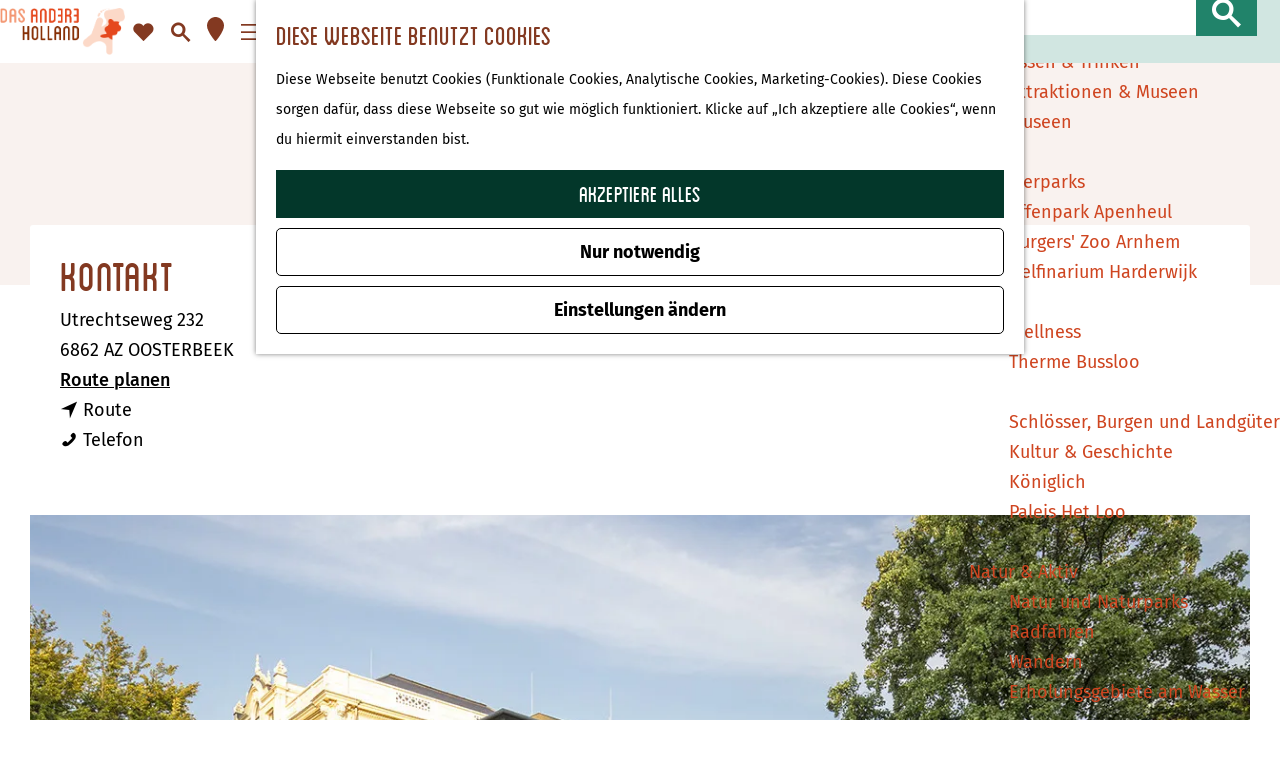

--- FILE ---
content_type: text/html; charset=UTF-8
request_url: https://www.das-andere-holland.de/ubersicht-ausflugsziele/3260818684/airborne-museum-hartenstein
body_size: 17889
content:
<!DOCTYPE html>

<html lang="de">
<head>
    <meta charset="utf-8">
    <meta http-equiv="X-UA-Compatible" content="IE=edge">
    <meta name="viewport" content="width=device-width, initial-scale=1.0">
    <meta name="theme-color" content="#CF4520">
    <meta name="msvalidate.01" content="0165B6DFBFDC76DB95E5AD1E4C980388" />

    <title>
    Airborne Museum Hartenstein |     </title>

                                            <script>
                window.dataLayer = window.dataLayer || [];
                function gtag(){dataLayer.push(arguments);}

                gtag('consent', 'default', {
                    'ad_personalization': 'denied',
                    'ad_storage': 'denied',
                    'ad_user_data': 'denied',
                    'analytics_storage': 'denied',
                    'functionality_storage': 'denied',
                    'personalization_storage': 'denied',
                    'security_storage': 'granted',
                    'wait_for_update': 500
                });
                gtag('set', 'ads_data_redaction', true);
            </script>
                                    <!-- Google Tag Manager -->
            <script>(function(w,d,s,l,i){w[l]=w[l]||[];w[l].push(
                    {'gtm.start': new Date().getTime(),event:'gtm.js'}
                );var f=d.getElementsByTagName(s)[0],
                    j=d.createElement(s),dl=l!='dataLayer'?'&l='+l:'';j.async=true;j.src=
                    'https://www.googletagmanager.com/gtm.js?id='+i+dl;f.parentNode.insertBefore(j,f);
                })(window,document,'script','dataLayer','GTM-NR2G8N2');
            </script>
            <!-- End Google Tag Manager -->
                                

                        <link rel="alternate" href="https://www.das-andere-holland.de/ubersicht-ausflugsziele/3260818684/airborne-museum-hartenstein" hreflang="de"/>
        
            

    <link rel="canonical" href="https://www.das-andere-holland.de/ubersicht-ausflugsziele/3260818684/airborne-museum-hartenstein" />



            <meta name="description" content="Erleben Sie in diesem interessanten und zeitgemäßen Museum die Schlacht um Arnhem nach. In der Airborne Experience treten Sie in die Fußstapfen der britischen Fallschirmjäger auf ihrem Weg nach Arnhem im September 1944">
        
                                <meta property="og:title" content="Airborne Museum Hartenstein" />
                                <meta property="og:description" content="Erleben Sie in diesem interessanten und zeitgemäßen Museum die Schlacht um Arnhem nach. In der Airborne Experience treten Sie in die Fußstapfen der britischen Fallschirmjäger auf ihrem Weg nach Arnhem im September 1944" />
                                <meta property="og:url" content="https://www.das-andere-holland.de/ubersicht-ausflugsziele/3260818684/airborne-museum-hartenstein" />
                                <meta property="og:type" content="website" />
                                                <meta property="og:image" content="https://assets.plaece.nl/thumb/tvZMAN4UsSeTpssuvBCIAHKDhMVVcMvrCHjDremTGD0/resizing_type:fit/width:650/height:366/gravity:sm/aHR0cHM6Ly9hc3NldHMucGxhZWNlLm5sL29kcC1kYXNhbmRlcmVob2xsYW5kL2ltYWdlL2FpcmJvcm5lLW11c2V1bS1oYXJ0ZW5zdGVpbi16b21lci0xMjgweDgwMC1mb3RvZ3JhYWYtZGFhbi12YW4tb29ydC0yNjE2MDM5MDQ2XzY3MjAxMjE0OC5qcGc.jpg" />
                                                            <meta property="og:image" content="https://assets.plaece.nl/thumb/x0NPUClsbWym293pyqIUXP_vfB2CnVGFsMVUo5DCt00/resizing_type:fit/width:650/height:366/gravity:sm/aHR0cHM6Ly9hc3NldHMucGxhZWNlLm5sL29kcC1kYXNhbmRlcmVob2xsYW5kL2ltYWdlL2FpcmJvcm5lLWV4cGVyaWVuY2UtMzgtYi0yOTc5OTc3NzI1XzIzNDk2MDA0MTAuanBn.jpg" />
                                                            <meta property="og:image" content="https://assets.plaece.nl/thumb/EUINgIaZv1qL16gymU1nUZBK-TSwilm5uNOFxw8zWN8/resizing_type:fit/width:650/height:366/gravity:sm/aHR0cHM6Ly9hc3NldHMucGxhZWNlLm5sL29kcC1kYXNhbmRlcmVob2xsYW5kL2ltYWdlL2FpcmJvcm5lLWV4cGVyaWVuY2UtNjAtZm90b2dyYWFmLW1pa2UtYmluay00MTgxNTg4NzMxXzE1MTc0OTE1Mi5qcGc.jpg" />
                                                            <meta property="og:image" content="https://assets.plaece.nl/thumb/u14oAkVHa8R1_Obi48NOh-1NHgXLmo7VLsHWETRTaow/resizing_type:fit/width:650/height:366/gravity:sm/aHR0cHM6Ly9hc3NldHMucGxhZWNlLm5sL29kcC1kYXNhbmRlcmVob2xsYW5kL2ltYWdlL2FpcmJvcm5lLWV4cGVyaWVuY2UtMzktZm90b2dyYWFmLW1pa2UtYmluay1zY2FsZWQtMTAzNDU5Njk1NV8xMTkyODA5MTU3LmpwZw.jpg" />
                                                            <meta property="og:image" content="https://assets.plaece.nl/thumb/gLkk808xgP7KTiwU9LBZfj-QFF6l49OaG0n5XgsJ0c4/resizing_type:fit/width:650/height:366/gravity:sm/aHR0cHM6Ly9hc3NldHMucGxhZWNlLm5sL29kcC1kYXNhbmRlcmVob2xsYW5kL2ltYWdlL2ZpbG16YWFsLTA0LWZvdG9ncmFhZi1taWtlLWJpbmstMTIyNjUxMzg3MF8xNjA1NDIxNzY4LmpwZw.jpg" />
                                                            <meta property="og:image" content="https://assets.plaece.nl/thumb/mAdT62QKQLPoqVNIy_-kwbgN_XBSmlVtEOLspthuejE/resizing_type:fit/width:650/height:366/gravity:sm/aHR0cHM6Ly9hc3NldHMucGxhZWNlLm5sL29kcC1kYXNhbmRlcmVob2xsYW5kL2ltYWdlL25hYW1sb29zLTEtMTM5NjM0Nzg0NV80MjE0NjEwNzYuanBn.jpg" />
                                                            <meta property="og:image" content="https://assets.plaece.nl/thumb/CJvMoII5meW6Js4bWdqooZEnJOOEQ-YOWnU9pjlgNt8/resizing_type:fit/width:650/height:366/gravity:sm/aHR0cHM6Ly9hc3NldHMucGxhZWNlLm5sL29kcC1kYXNhbmRlcmVob2xsYW5kL2ltYWdlL25hYW1sb29zLTQwNjc4NDI4MTNfMTkwMjEwMzMzLmpwZw.jpg" />
                        

                                <meta name="twitter:card" content="summary" />
                                <meta name="twitter:title" content="Airborne Museum Hartenstein" />
                                <meta name="twitter:description" content="Erleben Sie in diesem interessanten und zeitgemäßen Museum die Schlacht um Arnhem nach. In der Airborne Experience treten Sie in die Fußstapfen der britischen Fallschirmjäger auf ihrem Weg nach Arnhem im September 1944" />
            






    
        <link rel="shortcut icon" href="/build/assets/favicon.3c779bcf51e6b935748c.ico" type="image/x-icon">
<link rel="apple-touch-icon-precomposed" sizes="57x57" href="/build/assets/apple-touch-icon-57x57.ceaa864b2409fb0d43c2.png"/>
<link rel="apple-touch-icon-precomposed" sizes="114x114"
        href="/build/assets/apple-touch-icon-114x114.96067337aaa6c1cc1e4f.png"/>
<link rel="apple-touch-icon-precomposed" sizes="72x72" href="/build/assets/apple-touch-icon-72x72.b583321f91d5a19518eb.png"/>
<link rel="apple-touch-icon-precomposed" sizes="144x144"
        href="/build/assets/apple-touch-icon-144x144.a88e8cf40ba8aafe4967.png"/>
<link rel="apple-touch-icon-precomposed" sizes="60x60" href="/build/assets/apple-touch-icon-60x60.ba22b002b173acbbca31.png"/>
<link rel="apple-touch-icon-precomposed" sizes="120x120"
        href="/build/assets/apple-touch-icon-120x120.a6b09c2acc3e190395f5.png"/>
<link rel="apple-touch-icon-precomposed" sizes="76x76" href="/build/assets/apple-touch-icon-76x76.915cc16a56c37a001367.png"/>
<link rel="apple-touch-icon-precomposed" sizes="152x152"
        href="/build/assets/apple-touch-icon-152x152.c3be411ff850d8e5a061.png"/>
<link rel="icon" type="image/png" sizes="196x196" href="/build/assets/favicon-196x196.7f85dc47d82936b1f2d5.png"/>
<link rel="icon" type="image/png" sizes="96x96" href="/build/assets/favicon-96x96.9e967f9dfcb3c37bb4de.png"/>
<link rel="icon" type="image/png" sizes="32x32" href="/build/assets/favicon-32x32.7b0d10e06fc393fb5ba0.png"/>
<link rel="icon" type="image/png" sizes="16x16" href="/build/assets/favicon-16x16.594214d2e9b3468656ab.png"/>
<link rel="icon" type="image/png" sizes="128x128" href="/build/assets/favicon-128.9a91ff7350b1c3b5b931.png"/>
<meta name="application-name" content="Urlaub in Holland"/>
<meta name="msapplication-TileColor" content="#fcdace"/>
<meta name="msapplication-TileImage" content="/build/assets/mstile-144x144.a88e8cf40ba8aafe4967.png"/>
<meta name="msapplication-square70x70logo" content="/build/assets/mstile-70x70.9a91ff7350b1c3b5b931.png"/>
<meta name="msapplication-square150x150logo" content="/build/assets/mstile-150x150.d6b1af845fdc6f38c6d5.png"/>
<meta name="msapplication-wide310x150logo" content="/build/assets/mstile-310x150.4ea846d5a81a5bb07de7.png"/>
<meta name="msapplication-square310x310logo" content="/build/assets/mstile-310x310.4c3d7d9020d609f59469.png"/>


        <link rel="preload" href="/build/assets/blanch_caps-webfont.615f5e57e7ec771c7890.woff2" as="font" type="font/woff2" crossorigin>
    <link rel="preload" href="/build/assets/fira-sans-v16-latin-regular.c695d16a680a5cbebd3d.woff2" as="font" type="font/woff2" crossorigin>

            <link rel="stylesheet" href="/build/main.cf2201ed99b13ef22e93.css">
    <link rel="stylesheet" href="/build/main-print.d6fe066fc7e86e60ac35.css" media="print">


        <script src="/build/runtime.97622dc3ff5c8985a4df.bundle.js" defer></script>
<script src="/build/main.02a4161a383d74db0eda.bundle.js" defer></script>

<script>
  var odpClientApi = 'https\u003A\/\/www.das\u002Dandere\u002Dholland.de\/_client\/odp\/api';
  var clientFavorites = 'https\u003A\/\/www.das\u002Dandere\u002Dholland.de\/_client\/favorite';
</script>


        
    <script src="https://cdnjs.cloudflare.com/ajax/libs/jquery/2.2.4/jquery.min.js" integrity="sha512-DUC8yqWf7ez3JD1jszxCWSVB0DMP78eOyBpMa5aJki1bIRARykviOuImIczkxlj1KhVSyS16w2FSQetkD4UU2w==" crossorigin="anonymous" referrerpolicy="no-referrer"></script>

        <script src='https://www.google.com/recaptcha/api.js?render=6LfQ56UrAAAAAJ0uw9vAlHDxsvwfOBRPtLNnCWZN'></script>
</head>

<body class="body--theme-default " data-ga-value=3260818684                                                     data-has-no-pageparts="true"
             data-instant-intensity="viewport" data-cookie-bundle-enabled="true">
                                                    <!-- Google Tag Manager (noscript) -->
            <noscript>
                <iframe src="https://www.googletagmanager.com/ns.html?id=GTM-NR2G8N2"
                    height="0" width="0" style="display:none;visibility:hidden"></iframe>
            </noscript>
            <!-- End Google Tag Manager (noscript) -->
                        

                
    <header class="main-header navigation-is-closed">
        <a href="#main" class="header__skiplink">Direkt zum Hauptinhalt</a>
        <div class="container-fluid">
                            <a href="/" class="main-header__logo">
            <img src="/build/assets/general/logo.42fadde47ab5f75d259c.png"
                    alt="Urlaub in Holland Logo"
                    class="main-header__logo__img">
            <span class="sr-only">Gehen Sie zur Homepage</span>
        </a>
    
                <nav id="main-nav" class="main-header__nav main-nav" aria-label="Primär">
        <ul class="menu">
                                                                                            <li class="main-nav__parent-wrapper main-nav__parent-wrapper--has-children" data-a11y="close">
                                                        <a href="/entdecken" class="main-nav__link main-nav__link-parent main-nav__link--has-children      main-nav-parent-link__theme--default"
                aria-haspopup="true" aria-expanded="false"
                aria-controls="menu__children-55"                
                >
                            <span class="main-nav__link-title button-content--reset">Entdecken</span>
                                                                                                                                    </a>
                                                                                    <ul id="menu__children-55" class="menu__children">
                                                                    <li class="main-nav__child-wrapper main-nav-child__theme--default">
                <a href="/entdecken/entdecke-das-andere-holland" class="main-nav__link main-nav__link-child       main-nav-child-link__theme--default"
                                
                >
                            <span class="main-nav__link-title button-content--reset">Entdecke Das andere Holland</span>
                                                                                                                                    </a>
                                </li>
                                                                        <li class="main-nav__child-wrapper main-nav-child__theme--default">
                <a href="/entdecken/regionen" class="main-nav__link main-nav__link-child  main-nav__link--has-subchildren     main-nav-child-link__theme--default"
                                
                >
                            <span class="main-nav__link-title button-content--reset">Regionen</span>
                                                                                                                                    </a>
                            <ul id="menu__children-56" class="menu__subchildren">
                                                                            <li class="main-nav__subchild-wrapper main-nav-subchild__theme--default">
                <a href="/entdecken/regionen/achterhoek" class="main-nav__link main-nav__link-subchild       main-nav-subchild-link__theme--default"
                                
                >
                            <span class="main-nav__link-title button-content--reset">Achterhoek</span>
                                                                                                                                    </a>
                                </li>
                                                                                                    <li class="main-nav__subchild-wrapper main-nav-subchild__theme--default">
                <a href="/entdecken/regionen/giethoorn" class="main-nav__link main-nav__link-subchild       main-nav-subchild-link__theme--default"
                                
                >
                            <span class="main-nav__link-title button-content--reset">Giethoorn</span>
                                                                                                                                    </a>
                                </li>
                                                                                                    <li class="main-nav__subchild-wrapper main-nav-subchild__theme--default">
                <a href="/entdecken/regionen/arnheim-nimwegen" class="main-nav__link main-nav__link-subchild       main-nav-subchild-link__theme--default"
                                
                >
                            <span class="main-nav__link-title button-content--reset">Arnheim-Nimwegen</span>
                                                                                                                                    </a>
                                </li>
                                                                                                    <li class="main-nav__subchild-wrapper main-nav-subchild__theme--default">
                <a href="/entdecken/regionen/rivierengebied" class="main-nav__link main-nav__link-subchild       main-nav-subchild-link__theme--default"
                                
                >
                            <span class="main-nav__link-title button-content--reset">Rivierengebied</span>
                                                                                                                                    </a>
                                </li>
                                                                                                    <li class="main-nav__subchild-wrapper main-nav-subchild__theme--default">
                <a href="/entdecken/regionen/salland" class="main-nav__link main-nav__link-subchild       main-nav-subchild-link__theme--default"
                                
                >
                            <span class="main-nav__link-title button-content--reset">Salland</span>
                                                                                                                                    </a>
                                </li>
                                                                                                    <li class="main-nav__subchild-wrapper main-nav-subchild__theme--default">
                <a href="/entdecken/regionen/twente" class="main-nav__link main-nav__link-subchild       main-nav-subchild-link__theme--default"
                                
                >
                            <span class="main-nav__link-title button-content--reset">Twente</span>
                                                                                                                                    </a>
                                </li>
                                                                                                    <li class="main-nav__subchild-wrapper main-nav-subchild__theme--default">
                <a href="/entdecken/regionen/vechtdal-overijssel" class="main-nav__link main-nav__link-subchild       main-nav-subchild-link__theme--default"
                                
                >
                            <span class="main-nav__link-title button-content--reset">Vechtdal Overijssel</span>
                                                                                                                                    </a>
                                </li>
                                                                                                    <li class="main-nav__subchild-wrapper main-nav-subchild__theme--default">
                <a href="/entdecken/regionen/veluwe" class="main-nav__link main-nav__link-subchild       main-nav-subchild-link__theme--default"
                                
                >
                            <span class="main-nav__link-title button-content--reset">Veluwe</span>
                                                                                                                                    </a>
                                </li>
                                                                                                    <li class="main-nav__subchild-wrapper main-nav-subchild__theme--default">
                <a href="/entdecken/regionen/zwolle" class="main-nav__link main-nav__link-subchild       main-nav-subchild-link__theme--default"
                                
                >
                            <span class="main-nav__link-title button-content--reset">Zwolle</span>
                                                                                                                                    </a>
                                </li>
                                                                                                    <li class="main-nav__subchild-wrapper main-nav-subchild__theme--default">
                <a href="/entdecken/regionen/natur-pur-im-weerribben-wieden" class="main-nav__link main-nav__link-subchild       main-nav-subchild-link__theme--default"
                                
                >
                            <span class="main-nav__link-title button-content--reset">Weerribben-Wieden</span>
                                                                                                                                    </a>
                                </li>
                                                    </ul>
                        </li>
                                                                        <li class="main-nav__child-wrapper main-nav-child__theme--default">
                <a href="/entdecken/hansestadte" class="main-nav__link main-nav__link-child  main-nav__link--has-subchildren     main-nav-child-link__theme--default"
                                
                >
                            <span class="main-nav__link-title button-content--reset">Hansestädte</span>
                                                                                                                                    </a>
                            <ul id="menu__children-97" class="menu__subchildren">
                                                                            <li class="main-nav__subchild-wrapper main-nav-subchild__theme--default">
                <a href="/entdecken/hansestadte/deventer" class="main-nav__link main-nav__link-subchild       main-nav-subchild-link__theme--default"
                                
                >
                            <span class="main-nav__link-title button-content--reset">Deventer</span>
                                                                                                                                    </a>
                                </li>
                                                                                                    <li class="main-nav__subchild-wrapper main-nav-subchild__theme--default">
                <a href="/entdecken/hansestadte/doesburg" class="main-nav__link main-nav__link-subchild       main-nav-subchild-link__theme--default"
                                
                >
                            <span class="main-nav__link-title button-content--reset">Doesburg</span>
                                                                                                                                    </a>
                                </li>
                                                                                                    <li class="main-nav__subchild-wrapper main-nav-subchild__theme--default">
                <a href="/entdecken/hansestadte/elburg" class="main-nav__link main-nav__link-subchild       main-nav-subchild-link__theme--default"
                                
                >
                            <span class="main-nav__link-title button-content--reset">Elburg</span>
                                                                                                                                    </a>
                                </li>
                                                                                                    <li class="main-nav__subchild-wrapper main-nav-subchild__theme--default">
                <a href="/entdecken/hansestadte/harderwijk" class="main-nav__link main-nav__link-subchild       main-nav-subchild-link__theme--default"
                                
                >
                            <span class="main-nav__link-title button-content--reset">Harderwijk</span>
                                                                                                                                    </a>
                                </li>
                                                                                                    <li class="main-nav__subchild-wrapper main-nav-subchild__theme--default">
                <a href="/entdecken/hansestadte/hasselt" class="main-nav__link main-nav__link-subchild       main-nav-subchild-link__theme--default"
                                
                >
                            <span class="main-nav__link-title button-content--reset">Hasselt</span>
                                                                                                                                    </a>
                                </li>
                                                                                                    <li class="main-nav__subchild-wrapper main-nav-subchild__theme--default">
                <a href="/entdecken/hansestadte/hattem" class="main-nav__link main-nav__link-subchild       main-nav-subchild-link__theme--default"
                                
                >
                            <span class="main-nav__link-title button-content--reset">Hattem</span>
                                                                                                                                    </a>
                                </li>
                                                                                                    <li class="main-nav__subchild-wrapper main-nav-subchild__theme--default">
                <a href="/entdecken/hansestadte/kampen" class="main-nav__link main-nav__link-subchild       main-nav-subchild-link__theme--default"
                                
                >
                            <span class="main-nav__link-title button-content--reset">Kampen</span>
                                                                                                                                    </a>
                                </li>
                                                                                                    <li class="main-nav__subchild-wrapper main-nav-subchild__theme--default">
                <a href="/entdecken/hansestadte/zutphen" class="main-nav__link main-nav__link-subchild       main-nav-subchild-link__theme--default"
                                
                >
                            <span class="main-nav__link-title button-content--reset">Zutphen</span>
                                                                                                                                    </a>
                                </li>
                                                                                                    <li class="main-nav__subchild-wrapper main-nav-subchild__theme--default">
                <a href="/entdecken/hansestadte/zwolle" class="main-nav__link main-nav__link-subchild       main-nav-subchild-link__theme--default"
                                
                >
                            <span class="main-nav__link-title button-content--reset">Zwolle</span>
                                                                                                                                    </a>
                                </li>
                                                    </ul>
                        </li>
                                                                        <li class="main-nav__child-wrapper main-nav-child__theme--default">
                <a href="/entdecken/stadtetrip" class="main-nav__link main-nav__link-child  main-nav__link--has-subchildren     main-nav-child-link__theme--default"
                                
                >
                            <span class="main-nav__link-title button-content--reset">Städtetrip</span>
                                                                                                                                    </a>
                            <ul id="menu__children-103" class="menu__subchildren">
                                                                            <li class="main-nav__subchild-wrapper main-nav-subchild__theme--default">
                <a href="/entdecken/stadtetrip/hardenberg" class="main-nav__link main-nav__link-subchild       main-nav-subchild-link__theme--default"
                                
                >
                            <span class="main-nav__link-title button-content--reset">Hardenberg</span>
                                                                                                                                    </a>
                                </li>
                                                                                                    <li class="main-nav__subchild-wrapper main-nav-subchild__theme--default">
                <a href="/entdecken/stadtetrip/haaksbergen" class="main-nav__link main-nav__link-subchild       main-nav-subchild-link__theme--default"
                                
                >
                            <span class="main-nav__link-title button-content--reset">Haaksbergen</span>
                                                                                                                                    </a>
                                </li>
                                                                                                    <li class="main-nav__subchild-wrapper main-nav-subchild__theme--default">
                <a href="/entdecken/stadtetrip/apeldoorn" class="main-nav__link main-nav__link-subchild       main-nav-subchild-link__theme--default"
                                
                >
                            <span class="main-nav__link-title button-content--reset">Apeldoorn</span>
                                                                                                                                    </a>
                                </li>
                                                                                                    <li class="main-nav__subchild-wrapper main-nav-subchild__theme--default">
                <a href="/entdecken/stadtetrip/arnheim" class="main-nav__link main-nav__link-subchild       main-nav-subchild-link__theme--default"
                                
                >
                            <span class="main-nav__link-title button-content--reset">Arnheim</span>
                                                                                                                                    </a>
                                </li>
                                                                                                    <li class="main-nav__subchild-wrapper main-nav-subchild__theme--default">
                <a href="/entdecken/stadtetrip/doetinchem" class="main-nav__link main-nav__link-subchild       main-nav-subchild-link__theme--default"
                                
                >
                            <span class="main-nav__link-title button-content--reset">Doetinchem</span>
                                                                                                                                    </a>
                                </li>
                                                                                                    <li class="main-nav__subchild-wrapper main-nav-subchild__theme--default">
                <a href="/entdecken/stadtetrip/enschede" class="main-nav__link main-nav__link-subchild       main-nav-subchild-link__theme--default"
                                
                >
                            <span class="main-nav__link-title button-content--reset">Enschede</span>
                                                                                                                                    </a>
                                </li>
                                                                                                    <li class="main-nav__subchild-wrapper main-nav-subchild__theme--default">
                <a href="/entdecken/stadtetrip/nimwegen" class="main-nav__link main-nav__link-subchild       main-nav-subchild-link__theme--default"
                                
                >
                            <span class="main-nav__link-title button-content--reset">Nimwegen</span>
                                                                                                                                    </a>
                                </li>
                                                                                                    <li class="main-nav__subchild-wrapper main-nav-subchild__theme--default">
                <a href="/entdecken/stadtetrip/winterswijk" class="main-nav__link main-nav__link-subchild       main-nav-subchild-link__theme--default"
                                
                >
                            <span class="main-nav__link-title button-content--reset">Winterswijk</span>
                                                                                                                                    </a>
                                </li>
                                                                                                    <li class="main-nav__subchild-wrapper main-nav-subchild__theme--default">
                <a href="/entdecken/stadtetrip/hengelo" class="main-nav__link main-nav__link-subchild       main-nav-subchild-link__theme--default"
                                
                >
                            <span class="main-nav__link-title button-content--reset">Hengelo</span>
                                                                                                                                    </a>
                                </li>
                                                    </ul>
                        </li>
                                                                        <li class="main-nav__child-wrapper main-nav-child__theme--default">
                <a href="/entdecken/familienurlaub-in-holland" class="main-nav__link main-nav__link-child       main-nav-child-link__theme--default"
                                
                >
                            <span class="main-nav__link-title button-content--reset">Familienurlaub</span>
                                                                                                                                    </a>
                                </li>
                                                </ul>
                                            </li>
                                    <li class="main-nav__parent-wrapper main-nav__parent-wrapper--has-children" data-a11y="close">
                                                        <a href="/sehen-erleben" class="main-nav__link main-nav__link-parent main-nav__link--has-children      main-nav-parent-link__theme--default"
                aria-haspopup="true" aria-expanded="false"
                aria-controls="menu__children-44"                
                >
                            <span class="main-nav__link-title button-content--reset">Sehen &amp; Erleben</span>
                                                                                                                                    </a>
                                                                                    <ul id="menu__children-44" class="menu__children">
                                                                    <li class="main-nav__child-wrapper main-nav-child__theme--default">
                <a href="/sehen-erleben/shopping" class="main-nav__link main-nav__link-child       main-nav-child-link__theme--default"
                                
                >
                            <span class="main-nav__link-title button-content--reset">Shopping</span>
                                                                                                                                    </a>
                                </li>
                                                                        <li class="main-nav__child-wrapper main-nav-child__theme--default">
                <a href="/sehen-erleben/essen-trinken" class="main-nav__link main-nav__link-child       main-nav-child-link__theme--default"
                                
                >
                            <span class="main-nav__link-title button-content--reset">Essen &amp; Trinken</span>
                                                                                                                                    </a>
                                </li>
                                                                        <li class="main-nav__child-wrapper main-nav-child__theme--default">
                <a href="/sehen-erleben/attraktionen" class="main-nav__link main-nav__link-child  main-nav__link--has-subchildren     main-nav-child-link__theme--default"
                                
                >
                            <span class="main-nav__link-title button-content--reset">Attraktionen &amp; Museen</span>
                                                                                                                                    </a>
                            <ul id="menu__children-62" class="menu__subchildren">
                                                                            <li class="main-nav__subchild-wrapper main-nav-subchild__theme--default">
                <a href="/sehen-erleben/attraktionen/museen" class="main-nav__link main-nav__link-subchild       main-nav-subchild-link__theme--default"
                                
                >
                            <span class="main-nav__link-title button-content--reset">Museen</span>
                                                                                                                                    </a>
                                </li>
                                                    </ul>
                        </li>
                                                                        <li class="main-nav__child-wrapper main-nav-child__theme--default">
                <a href="/sehen-erleben/tierparks" class="main-nav__link main-nav__link-child  main-nav__link--has-subchildren     main-nav-child-link__theme--default"
                                
                >
                            <span class="main-nav__link-title button-content--reset">Tierparks</span>
                                                                                                                                    </a>
                            <ul id="menu__children-72" class="menu__subchildren">
                                                                            <li class="main-nav__subchild-wrapper main-nav-subchild__theme--default">
                <a href="/sehen-erleben/tierparks/affenpark-apenheul" class="main-nav__link main-nav__link-subchild       main-nav-subchild-link__theme--default"
                                
                >
                            <span class="main-nav__link-title button-content--reset">Affenpark Apenheul</span>
                                                                                                                                    </a>
                                </li>
                                                                                                    <li class="main-nav__subchild-wrapper main-nav-subchild__theme--default">
                <a href="/sehen-erleben/tierparks/burgers-zoo-arnheim" class="main-nav__link main-nav__link-subchild       main-nav-subchild-link__theme--default"
                                
                >
                            <span class="main-nav__link-title button-content--reset">Burgers&#039; Zoo Arnhem</span>
                                                                                                                                    </a>
                                </li>
                                                                                                    <li class="main-nav__subchild-wrapper main-nav-subchild__theme--default">
                <a href="/sehen-erleben/tierparks/delfinarium-harderwijk" class="main-nav__link main-nav__link-subchild       main-nav-subchild-link__theme--default"
                                
                >
                            <span class="main-nav__link-title button-content--reset">Delfinarium Harderwijk</span>
                                                                                                                                    </a>
                                </li>
                                                    </ul>
                        </li>
                                                                        <li class="main-nav__child-wrapper main-nav-child__theme--default">
                <a href="/sehen-erleben/wellness" class="main-nav__link main-nav__link-child  main-nav__link--has-subchildren     main-nav-child-link__theme--default"
                                
                >
                            <span class="main-nav__link-title button-content--reset">Wellness</span>
                                                                                                                                    </a>
                            <ul id="menu__children-71" class="menu__subchildren">
                                                                            <li class="main-nav__subchild-wrapper main-nav-subchild__theme--default">
                <a href="/sehen-erleben/wellness/therme-bussloo" class="main-nav__link main-nav__link-subchild       main-nav-subchild-link__theme--default"
                                
                >
                            <span class="main-nav__link-title button-content--reset">Therme Bussloo</span>
                                                                                                                                    </a>
                                </li>
                                                    </ul>
                        </li>
                                                                        <li class="main-nav__child-wrapper main-nav-child__theme--default">
                <a href="/sehen-erleben/schlosser-burgen-landguter" class="main-nav__link main-nav__link-child       main-nav-child-link__theme--default"
                                
                >
                            <span class="main-nav__link-title button-content--reset">Schlösser, Burgen und Landgüter</span>
                                                                                                                                    </a>
                                </li>
                                                                        <li class="main-nav__child-wrapper main-nav-child__theme--default">
                <a href="/sehen-erleben/kultur-geschichte" class="main-nav__link main-nav__link-child       main-nav-child-link__theme--default"
                                
                >
                            <span class="main-nav__link-title button-content--reset">Kultur &amp; Geschichte</span>
                                                                                                                                    </a>
                                </li>
                                                                        <li class="main-nav__child-wrapper main-nav-child__theme--default">
                <a href="/sehen-erleben/koniglich" class="main-nav__link main-nav__link-child  main-nav__link--has-subchildren     main-nav-child-link__theme--default"
                                
                >
                            <span class="main-nav__link-title button-content--reset">Königlich</span>
                                                                                                                                    </a>
                            <ul id="menu__children-159" class="menu__subchildren">
                                                                            <li class="main-nav__subchild-wrapper main-nav-subchild__theme--default">
                <a href="/sehen-erleben/koniglich/paleis-het-loo" class="main-nav__link main-nav__link-subchild       main-nav-subchild-link__theme--default"
                                
                >
                            <span class="main-nav__link-title button-content--reset">Paleis Het Loo</span>
                                                                                                                                    </a>
                                </li>
                                                    </ul>
                        </li>
                                                </ul>
                                            </li>
                                    <li class="main-nav__parent-wrapper main-nav__parent-wrapper--has-children" data-a11y="close">
                                                        <a href="/natur-aktiv" class="main-nav__link main-nav__link-parent main-nav__link--has-children      main-nav-parent-link__theme--default"
                aria-haspopup="true" aria-expanded="false"
                aria-controls="menu__children-493"                
                >
                            <span class="main-nav__link-title button-content--reset">Natur &amp; Aktiv</span>
                                                                                                                                    </a>
                                                                                    <ul id="menu__children-493" class="menu__children">
                                                                    <li class="main-nav__child-wrapper main-nav-child__theme--default">
                <a href="/natur-aktiv/natur-und-naturparks" class="main-nav__link main-nav__link-child       main-nav-child-link__theme--default"
                                
                >
                            <span class="main-nav__link-title button-content--reset">Natur und Naturparks</span>
                                                                                                                                    </a>
                                </li>
                                                                        <li class="main-nav__child-wrapper main-nav-child__theme--default">
                <a href="/natur-aktiv/radfahren" class="main-nav__link main-nav__link-child       main-nav-child-link__theme--default"
                                
                >
                            <span class="main-nav__link-title button-content--reset">Radfahren</span>
                                                                                                                                    </a>
                                </li>
                                                                        <li class="main-nav__child-wrapper main-nav-child__theme--default">
                <a href="/natur-aktiv/wandern" class="main-nav__link main-nav__link-child       main-nav-child-link__theme--default"
                                
                >
                            <span class="main-nav__link-title button-content--reset">Wandern</span>
                                                                                                                                    </a>
                                </li>
                                                                        <li class="main-nav__child-wrapper main-nav-child__theme--default">
                <a href="/natur-aktiv/erholungsgebiete-am-wasser" class="main-nav__link main-nav__link-child       main-nav-child-link__theme--default"
                                
                >
                            <span class="main-nav__link-title button-content--reset">Erholungsgebiete am Wasser</span>
                                                                                                                                    </a>
                                </li>
                                                </ul>
                                            </li>
                                    <li class="main-nav__parent-wrapper main-nav__parent-wrapper--has-children" data-a11y="close">
                                                        <a href="/planen-sie-ihren-besuch" class="main-nav__link main-nav__link-parent main-nav__link--has-children      main-nav-parent-link__theme--default"
                aria-haspopup="true" aria-expanded="false"
                aria-controls="menu__children-45"                
                >
                            <span class="main-nav__link-title button-content--reset">Planen Sie Ihren Besuch</span>
                                                                                                                                    </a>
                                                                                    <ul id="menu__children-45" class="menu__children">
                                                                    <li class="main-nav__child-wrapper main-nav-child__theme--default">
                <a href="/planen-sie-ihren-besuch/unterkunfte" class="main-nav__link main-nav__link-child  main-nav__link--has-subchildren     main-nav-child-link__theme--default"
                                
                >
                            <span class="main-nav__link-title button-content--reset">Unterkünfte</span>
                                                                                                                                    </a>
                            <ul id="menu__children-61" class="menu__subchildren">
                                                                            <li class="main-nav__subchild-wrapper main-nav-subchild__theme--default">
                <a href="/planen-sie-ihren-besuch/unterkunfte/bed-and-breakfast" class="main-nav__link main-nav__link-subchild       main-nav-subchild-link__theme--default"
                                
                >
                            <span class="main-nav__link-title button-content--reset">Bed and Breakfast</span>
                                                                                                                                    </a>
                                </li>
                                                                                                    <li class="main-nav__subchild-wrapper main-nav-subchild__theme--default">
                <a href="/planen-sie-ihren-besuch/unterkunfte/campingplatz" class="main-nav__link main-nav__link-subchild       main-nav-subchild-link__theme--default"
                                
                >
                            <span class="main-nav__link-title button-content--reset">Campingplatz</span>
                                                                                                                                    </a>
                                </li>
                                                                                                    <li class="main-nav__subchild-wrapper main-nav-subchild__theme--default">
                <a href="/planen-sie-ihren-besuch/unterkunfte/ferienhaus" class="main-nav__link main-nav__link-subchild       main-nav-subchild-link__theme--default"
                                
                >
                            <span class="main-nav__link-title button-content--reset">Ferienhaus</span>
                                                                                                                                    </a>
                                </li>
                                                                                                    <li class="main-nav__subchild-wrapper main-nav-subchild__theme--default">
                <a href="/planen-sie-ihren-besuch/unterkunfte/ferienpark" class="main-nav__link main-nav__link-subchild       main-nav-subchild-link__theme--default"
                                
                >
                            <span class="main-nav__link-title button-content--reset">Ferienpark</span>
                                                                                                                                    </a>
                                </li>
                                                                                                    <li class="main-nav__subchild-wrapper main-nav-subchild__theme--default">
                <a href="/planen-sie-ihren-besuch/unterkunfte/hotel" class="main-nav__link main-nav__link-subchild       main-nav-subchild-link__theme--default"
                                
                >
                            <span class="main-nav__link-title button-content--reset">Hotel</span>
                                                                                                                                    </a>
                                </li>
                                                                                                    <li class="main-nav__subchild-wrapper main-nav-subchild__theme--default">
                <a href="/planen-sie-ihren-besuch/unterkunfte/wohnmobilstellplatz" class="main-nav__link main-nav__link-subchild       main-nav-subchild-link__theme--default"
                                
                >
                            <span class="main-nav__link-title button-content--reset">Wohnmobilstellplatz</span>
                                                                                                                                    </a>
                                </li>
                                                    </ul>
                        </li>
                                                                        <li class="main-nav__child-wrapper main-nav-child__theme--default">
                <a href="/planen-sie-ihren-besuch/anreise-parken" class="main-nav__link main-nav__link-child       main-nav-child-link__theme--default"
                                
                >
                            <span class="main-nav__link-title button-content--reset">Anreise &amp; Parken</span>
                                                                                                                                    </a>
                                </li>
                                                </ul>
                                            </li>
                                                                        <li class="main-nav__parent-wrapper main-nav-parent__theme--default">
                <a href="/veranstaltungen" class="main-nav__link main-nav__link-parent       main-nav-parent-link__theme--default"
                                
                >
                            <span class="main-nav__link-title button-content--reset">Veranstaltungen</span>
                                                                                                                                    </a>
                                </li>
                                                                                                                                <li class="main-nav__parent-wrapper main-nav-parent__theme--default">
                <a href="/blogs" class="main-nav__link main-nav__link-parent       main-nav-parent-link__theme--default"
                                
                >
                            <span class="main-nav__link-title button-content--reset">Blogs</span>
                                                                                                                                    </a>
                                </li>
                                                                                            <li class="main-nav__parent-wrapper main-nav__parent-wrapper--has-children" data-a11y="close">
                                                        <a href="/kontakt" class="main-nav__link main-nav__link-parent main-nav__link--has-children      main-nav-parent-link__theme--default"
                aria-haspopup="true" aria-expanded="false"
                aria-controls="menu__children-386"                
                >
                            <span class="main-nav__link-title button-content--reset">Kontakt</span>
                                                                                                                                    </a>
                                                                                    <ul id="menu__children-386" class="menu__children">
                                                                    <li class="main-nav__child-wrapper main-nav-child__theme--default">
                <a href="/kontakt/uber-uns" class="main-nav__link main-nav__link-child       main-nav-child-link__theme--default"
                                
                >
                            <span class="main-nav__link-title button-content--reset">Über uns</span>
                                                                                                                                    </a>
                                </li>
                                                </ul>
                                            </li>
                                        
        </ul>

                        <form method="get" action="/suchen" class="main-header__search">
                        <input type="search" name="query" aria-label="Suchen"
                    placeholder="Wonach suchst du?" class="main-header__search-input"
                    value="">
            <button type="submit" class="main-header__search-btn">
                <span class="main-header__search-icon icon-font icon-fill-magnifyglass" aria-hidden="true"></span>
                <span class="sr-only">Suchen</span>
            </button>
        </form>
    
    </nav>
    <div class="main-nav__overlay"></div>
                <ul class="handles">
                                                                                                                        <li class="handles__item handles__item--favorites">
                    <a href="/ihre-favoriten" class="handles__link " >
                        <span class="handles__icon icon-font icon-fill-heart" aria-hidden="true"></span>
                        <span class="handles__count" data-favorite-count="0" aria-describedby="handles-favorites-name" role="status">0</span>
                        <span class="handles__name" id="handles-favorites-name">Favoriten</span>
                    </a>
                </li>
                    
                                                                <li class="handles__item handles__item--map">
                    <a href="/gesamtkarte" class="handles__link " >
                        <span class="handles__icon icon-font icon-fill-marker2" aria-hidden="true"></span>
                        <span class="handles__name">Karte</span>
                    </a>
                </li>
                    
                                                                <li class="handles__item handles__item--search">
                    <a href="/suchen" class="handles__link " >
                        <span class="handles__icon icon-font icon-fill-magnifyglass" aria-hidden="true"></span>
                        <span class="handles__name">Suchen</span>
                    </a>
                </li>
                    
                                <li class="handles__item handles__item--navigation">
                <button class="handles__link handles__link--menu" aria-haspopup="dialog" aria-controls="main-nav"
                        aria-expanded="false">
                    <span class="handles__icon icon-font icon-fill-menu" title="Menü"
                            aria-hidden="true"></span>
                    <span class="handles__name">Menü</span>
                </button>
            </li>
            </ul>

        </div>
    </header>

    
        <main id="main">
                
            

    <div class="odp-detail-container odp-detail-container--stretch-full odp-detail-container--stretch-full--location">
        <script type="application/ld+json">{
    "@context": "http://schema.org",
    "name": "Airborne Museum Hartenstein",
    "description": "Erleben Sie in diesem interessanten und zeitgem\u00e4\u00dfen Museum die Schlacht um Arnhem nach. In der Airborne Experience treten Sie in die Fu\u00dfstapfen der britischen Fallschirmj\u00e4ger auf ihrem Weg nach Arnhem im September 1944",
    "image": "https://assets.plaece.nl/odp-dasandereholland/image/airborne-museum-hartenstein-zomer-1280x800-fotograaf-daan-van-oort-2616039046_672012148.jpg",
    "@type": "Place",
    "address": {
        "@type": "PostalAddress",
        "addressCountry": "NL",
        "postalCode": "6862 AZ",
        "streetAddress": "Utrechtseweg 232",
        "addressLocality": "OOSTERBEEK"
    },
    "geo": {
        "latitude": 51.988421,
        "longitude": 5.832803,
        "@type": "GeoCoordinates"
    },
    "telephone": "+31 (0)26 333 7710"
}</script>
                        <script>
          window.dataLayer = window.dataLayer || [];
          window.dataLayer.push({"categories":["bezienswaardigheid","museum","tip"],"city":"OOSTERBEEK"});
        </script>
    

        
            <div class="item-details general-content">
        <div class="item-details__item-details-body item-details__location-details-body">
                

                <h1 class="item__title">Airborne Museum Hartenstein</h1>

                                            <div class="actionbar " data-item-id="54">
            <hr class="actionbar__hr"/>
                                                                                                                    <button class="actionbar__action-link favorite__button button--reset" data-favorite-toggle>
                                    
                    <span class="button-content--reset favorite__content--add">
                        <span class="actionbar__action-icon favorite__add-icon icon-font icon-fill-heart2" title="Zu Favoriten hinzufügen" aria-hidden="true"></span>
                        <span data-ga-category="item-misc" data-ga-action="misc-fav-add" class="actionbar__action-description favorite__add-description" data-ga-label="Airborne Museum Hartenstein" aria-hidden="true">Zu Favoriten hinzufügen</span>
                        <span class="sr-only">Zu Favoriten hinzufügen</span>
                    </span>
                                                                        <span class="button-content--reset favorite__content--remove">
                        <span class="actionbar__action-icon favorite__remove-icon icon-font icon-fill-heart favorite__content--remove" title="Favorit löschen" aria-hidden="true"></span>
                        <span data-ga-category="item-misc" data-ga-action="misc-fav-remove" class="actionbar__action-description favorite__remove-description favorite__content--remove" data-ga-label="Airborne Museum Hartenstein" aria-hidden="true">Favorit löschen</span>
                        <span class="sr-only">Favorit löschen</span>
                    </span>
                            </button>
            
                                                        </div>
    
            <div class="item-details__item-details-body-block">
                                            <div class="odp-contact-information--container item-details__block">
                            <span class="anchor" id="item-details__contact-information"></span>
                                        <div class="odp-contact-information">
                                            <h2 class="odp-contact-information__header">Kontakt</h2>
                                                                                            <div class="odp-contact-information__column">
                                        <address class="odp-contact-information__address">
                                                                                                            
                
                                                        Utrechtseweg 232<br/>
                                                        6862 AZ OOSTERBEEK
                                    
    </address>

                                            <a                             href="https://www.google.com/maps/dir/?api=1&amp;destination=51.988421%2C5.832803"
                                                class="odp-contact-information__route__link"
                                                data-ga-category="item-generic"
                                                data-ga-action="generic-route"
                                                target="_blank"
                    >                Route planen
                <span class="sr-only">bis Airborne Museum Hartenstein</span>
                <br/>
            </a>                                <p class="odp-contact-information__route__distance"
            data-controller="distance"
            data-distance-to-value="51.988421, 5.832803"
            data-distance-long-unit-value=" km"
            data-distance-short-unit-value=" m"
            data-distance-label-value="vanaf jouw locatie"
        >
        </p>
    
    
                            </div>
                                                                                        <div class="odp-contact-information__column">
                                <ul class="list--reset odp-contact-information__contact-options">
                                                                            <li class="list-item--reset contact-options__option contact-options__option--route">
            <a                             href="https://www.google.com/maps/dir/?api=1&amp;destination=51.988421%2C5.832803"
                                                class="contact-options__link"
                                                data-ga-category="item-generic"
                                                data-ga-action="generic-route"
                    >                    <span class="contact-information__icon contact-options__icon icon-font icon-fill-gps"
                          aria-hidden="true"></span>
                                            <span class="contact-options__short-label">Route</span>
                        <span class="contact-options__long-label">Route planen</span>
                                                                <span class="sr-only">bis Airborne Museum Hartenstein</span>
                                    </a>        </li>
    
                                                                                                                                                    <li class="list-item--reset contact-options__option contact-options__option--phone">
            <a                             href="tel:+31(0)263337710"
                                                class="contact-options__link"
                                                data-ga-category="item-generic"
                                                data-ga-action="generic-phone"
                    >                    <span class="contact-information__icon contact-options__icon icon-font icon-fill-phone"
                          aria-hidden="true"></span>
                                            <span class="contact-options__short-label">Telefon</span>
                        <span class="contact-options__long-label">Telefon: +31 (0)26 333 7710</span>
                                                                <span class="sr-only">Airborne Museum Hartenstein</span>
                                    </a>        </li>
    
                                                                </ul>

                                                    
                        </div>
                                                                                                                            
                                    
                                    </div>
                    </div>
    
                                                    <div class="item__full-width-header item-header--has-files location-header-has-files   ">
                    <span class="anchor" id="item-details__media"></span>
                                                                                                                                                                                                                                                                <picture class="img__wrapper img--theme-default item-detail__location-header item-detail__header "
                    >
                                                                                                                                                                        <source type="image/webp"
                                        srcset="https://assets.plaece.nl/thumb/MBJIY4ryZ-jSTECR6YLWCTdj2sg3nPe8duhZ-6w_-_A/resizing_type:fit/width:960/height:0/gravity:sm/enlarge:0/aHR0cHM6Ly9hc3NldHMucGxhZWNlLm5sL29kcC1kYXNhbmRlcmVob2xsYW5kL2ltYWdlL2FpcmJvcm5lLW11c2V1bS1oYXJ0ZW5zdGVpbi16b21lci0xMjgweDgwMC1mb3RvZ3JhYWYtZGFhbi12YW4tb29ydC0yNjE2MDM5MDQ2XzY3MjAxMjE0OC5qcGc.webp" media="(max-width: 500px)">
                                                                            <source srcset="https://assets.plaece.nl/thumb/9-5hJqcpxfHU6c8bQKQmaG5havP-NDIqHFzbWi3HJfc/resizing_type:fit/width:960/height:0/gravity:sm/enlarge:0/aHR0cHM6Ly9hc3NldHMucGxhZWNlLm5sL29kcC1kYXNhbmRlcmVob2xsYW5kL2ltYWdlL2FpcmJvcm5lLW11c2V1bS1oYXJ0ZW5zdGVpbi16b21lci0xMjgweDgwMC1mb3RvZ3JhYWYtZGFhbi12YW4tb29ydC0yNjE2MDM5MDQ2XzY3MjAxMjE0OC5qcGc.jpg" media="(max-width: 500px)">
                                                                                                                                                        <source type="image/webp"
                                        srcset="https://assets.plaece.nl/thumb/NLoGYoTdI52C32VLJGB7xJOgQ4mJOn--Q2583H9JP6Y/resizing_type:fit/width:1280/height:0/gravity:sm/enlarge:0/aHR0cHM6Ly9hc3NldHMucGxhZWNlLm5sL29kcC1kYXNhbmRlcmVob2xsYW5kL2ltYWdlL2FpcmJvcm5lLW11c2V1bS1oYXJ0ZW5zdGVpbi16b21lci0xMjgweDgwMC1mb3RvZ3JhYWYtZGFhbi12YW4tb29ydC0yNjE2MDM5MDQ2XzY3MjAxMjE0OC5qcGc.webp" media="(max-width: 1079px)">
                                                                            <source srcset="https://assets.plaece.nl/thumb/L1YpyvMPpJmbVArDQ7JhhIU9pB2ccU7dpadWuHfclK8/resizing_type:fit/width:1280/height:0/gravity:sm/enlarge:0/aHR0cHM6Ly9hc3NldHMucGxhZWNlLm5sL29kcC1kYXNhbmRlcmVob2xsYW5kL2ltYWdlL2FpcmJvcm5lLW11c2V1bS1oYXJ0ZW5zdGVpbi16b21lci0xMjgweDgwMC1mb3RvZ3JhYWYtZGFhbi12YW4tb29ydC0yNjE2MDM5MDQ2XzY3MjAxMjE0OC5qcGc.jpg" media="(max-width: 1079px)">
                                                                                                                                                        <source type="image/webp"
                                        srcset="https://assets.plaece.nl/thumb/tNGjYMXzXHrg-sy6qe9D0bkfXHQACS4JAdtHlmNXy-4/resizing_type:fit/width:1580/height:0/gravity:sm/enlarge:0/aHR0cHM6Ly9hc3NldHMucGxhZWNlLm5sL29kcC1kYXNhbmRlcmVob2xsYW5kL2ltYWdlL2FpcmJvcm5lLW11c2V1bS1oYXJ0ZW5zdGVpbi16b21lci0xMjgweDgwMC1mb3RvZ3JhYWYtZGFhbi12YW4tb29ydC0yNjE2MDM5MDQ2XzY3MjAxMjE0OC5qcGc.webp" media="(max-width: 1650px)">
                                                                            <source srcset="https://assets.plaece.nl/thumb/yGmyp1iwoRB3hESMe-uMSoSj0zx4HfVzE1XTcjreLAI/resizing_type:fit/width:1580/height:0/gravity:sm/enlarge:0/aHR0cHM6Ly9hc3NldHMucGxhZWNlLm5sL29kcC1kYXNhbmRlcmVob2xsYW5kL2ltYWdlL2FpcmJvcm5lLW11c2V1bS1oYXJ0ZW5zdGVpbi16b21lci0xMjgweDgwMC1mb3RvZ3JhYWYtZGFhbi12YW4tb29ydC0yNjE2MDM5MDQ2XzY3MjAxMjE0OC5qcGc.jpg" media="(max-width: 1650px)">
                                                                                                                                                        <source type="image/webp"
                                        srcset="https://assets.plaece.nl/thumb/nRrqZsxDb8ZwiFx6h1j5c4Uyg59VbU9DotCelK6zmOg/resizing_type:fit/width:1900/height:0/gravity:sm/enlarge:0/aHR0cHM6Ly9hc3NldHMucGxhZWNlLm5sL29kcC1kYXNhbmRlcmVob2xsYW5kL2ltYWdlL2FpcmJvcm5lLW11c2V1bS1oYXJ0ZW5zdGVpbi16b21lci0xMjgweDgwMC1mb3RvZ3JhYWYtZGFhbi12YW4tb29ydC0yNjE2MDM5MDQ2XzY3MjAxMjE0OC5qcGc.webp">
                                                                            <source srcset="https://assets.plaece.nl/thumb/yOVCTRAxxFxsXILftTVSmaqDi-89gKZOBHOmmpFp6HI/resizing_type:fit/width:1900/height:0/gravity:sm/enlarge:0/aHR0cHM6Ly9hc3NldHMucGxhZWNlLm5sL29kcC1kYXNhbmRlcmVob2xsYW5kL2ltYWdlL2FpcmJvcm5lLW11c2V1bS1oYXJ0ZW5zdGVpbi16b21lci0xMjgweDgwMC1mb3RvZ3JhYWYtZGFhbi12YW4tb29ydC0yNjE2MDM5MDQ2XzY3MjAxMjE0OC5qcGc.jpg">
                                                    <img src="https://assets.plaece.nl/thumb/9-5hJqcpxfHU6c8bQKQmaG5havP-NDIqHFzbWi3HJfc/resizing_type:fit/width:960/height:0/gravity:sm/enlarge:0/aHR0cHM6Ly9hc3NldHMucGxhZWNlLm5sL29kcC1kYXNhbmRlcmVob2xsYW5kL2ltYWdlL2FpcmJvcm5lLW11c2V1bS1oYXJ0ZW5zdGVpbi16b21lci0xMjgweDgwMC1mb3RvZ3JhYWYtZGFhbi12YW4tb29ydC0yNjE2MDM5MDQ2XzY3MjAxMjE0OC5qcGc.jpg"
                        class="img__main "
                        alt="" 
                        >
            </picture>
                                                            </div>

            </div>
                        <div class="item-details__intro-wrapper item-details__block">
            <span class="anchor" id="item-details__intro"></span>
            <p class="item-details__intro">Erleben Sie in diesem interessanten und zeitgemäßen Museum die Schlacht um Arnhem nach. In der Airborne Experience treten Sie in die Fußstapfen der britischen Fallschirmjäger auf ihrem Weg nach Arnhem im September 1944</p>
        </div>
    
                                            <div class="item-details__long-description-wrapper item-details__block" data-class-toggle-container="item-details__long-description-wrapper--show-more" >
                <span class="anchor" id="item-details__description"></span>

            <div class="item-details__long-description" data-class-toggle-target="item-details__long-description-wrapper--show-more">
                                    <div id="item-short-description" class="item-details__long-description__short">
                        <p>Erleben Sie in diesem interessanten und zeitgemäßen Museum die Schlacht um Arnhem nach. In der Airborne Experience treten Sie in die Fußstapfen der britischen Fallschirmjäger auf ihrem Weg nach Arnhem im September 1944 und treffen auf jubelnde Bürger, die schon vier lange Jahre unter der deutschen Herrschaft leiden. Die Brücke in Arnhem erweist sich jedoch als eine Brücke zu weit. <br><br><strong>Schlacht um Arnhem </strong><br>Die Schlacht um Arnhem, ein wesentlicher Teil unserer gemeinsamen Vergange&hellip;</p>
                    </div>
                            </div>
                                                <button class="truncation-text__read-more-button truncation-text__read-more button--reset button--link" aria-controls="item-short-description item-long-description" aria-expanded="false"
                            data-class-toggle-source="item-details__long-description-wrapper--show-more">Mehr lesen
                        <span class="button-content--reset icon-font icon-fill-chevron-down" aria-hidden="true"></span>
                    </button>
                    <div id="item-long-description" class="item-details__long-description__full"><p>Erleben Sie in diesem interessanten und zeitgemäßen Museum die Schlacht um Arnhem nach. In der Airborne Experience treten Sie in die Fußstapfen der britischen Fallschirmjäger auf ihrem Weg nach Arnhem im September 1944 und treffen auf jubelnde Bürger, die schon vier lange Jahre unter der deutschen Herrschaft leiden. Die Brücke in Arnhem erweist sich jedoch als eine Brücke zu weit. <br><br><strong>Schlacht um Arnhem </strong><br>Die Schlacht um Arnhem, ein wesentlicher Teil unserer gemeinsamen Vergangenheit, hatte großen Einfluss auf den weiteren Verlauf des Zweiten Weltkriegs und die Bildung des heutigen Europa. Somit ist die Geschichte des Airborne Museums auch ein markanter Teil des niederländischen Kulturerbes. In der Villa Hartenstein erwachen die Geschichten der britischen, polnischen und deutschen Soldaten zum Leben. Aber auch die Zivilisten nehmen eine prominente Rolle ein: Sie mussten Todesängste ausstehen. Das Museum zeigt eine große Sammlung von Originalwaffen, Dokumenten, Filmen und Fotos. Zuhören, zuschauen und erleben stehen hier im Mittelpunkt!<br><br><strong>De Airborne Experience</strong><br>Neben der vielseitigen Museumssammlung ist die Airborne Experience eine einmalige Ergänzung. Hier fühlt man sich buchstäblich in die Schlacht hineinversetzt. In diesem unterirdischen Raum erfährt man auf eindringliche Weise, wie die Schlacht um Arnhem verlaufen ist: eine Erfahrung, die viele Besucher sprachlos macht. Die Experience wurde bereits mit dem „Gouden Reiger“, dem niederländischen Preis für überragende Projekte im Bereich der Kommunikation mit audiovisuellen und interaktiven Medien, ausgezeichnet.<br>Alle Sinne werden geschärft! Es ist ziemlich dunkel und die eindringlichen Geräusche lösen ein Gefühl des Unwohlseins aus. Die Geschichte erwacht durch realistische Rekonstruktionen und lebensgroße Filmfragmente zum Leben, während man durch die aufeinanderfolgenden Kapitel der Schlacht um Arnhem läuft. Man tritt in die Fußstapfen eines britischen Fallschirmjägers, erhält Informationen über seine Mission und steigt in einen Lastensegler. Durch die Fenster sieht man den Start in England und den Flug in Richtung der besetzten Niederlande. Plötzlich befindet man sich mitten im heftigen Kampf in den Straßen von Arnhem. Man irrt durch eine bedrohliche Kriegskulisse mit nachgebauten Häusern und unheimlichen Licht-Dunkel-Effekten. Dazu der Lärm des entsetzlichen Krieges: Schüsse, Bombeneinschläge, Schreie auf Englisch, Befehle auf Deutsch und ängstliche Menschen, die untergetaucht sind. Man kommt der Brücke in Arnhem nahe. Und man folgt dem Rückzug rund um das Hotel Hartenstein. Schließlich erfolgt der Rückzug über den Rhein …<br><br>Das Museum hat das ganze Jahr über geöffnet. Speziell für Familien bietet das Museum die Tom &amp; Katja-Familien-Route an. Besuchen Sie unsere Website oder folgen Sie uns auf Facebook und Twitter.</p></div>
                    <button class="truncation-text__read-more-button truncation-text__read-less button--reset button--link" aria-controls="item-short-description item-long-description" aria-expanded="true"
                            data-class-toggle-source="item-details__long-description-wrapper--show-more">Weniger anzeigen<span class="button-content--reset icon-font icon-fill-chevron-up" aria-hidden="true"></span></button>
                                    </div>
    
                                            <div class="item-details__openingtimes-wrapper item-details__block" data-openingtimes-wrapper>
                    <span id="item-details__openingtimes" class="anchor"></span>

                                    <h2 class="item-details__heading item-details__heading-openingtimes">Öffnungszeiten</h2>
                                                                    <ul class="calendar-container">
                                                        <li class="calendar-rule">
                <span class="calendar-item calendar__date">
            Jeden montag
        </span>
                    <span class="calendar-item calendar__time">von 10:00 bis 17:00</span>
                    </li>

                                                <li class="calendar-rule">
                <span class="calendar-item calendar__date">
            Jeden dienstag
        </span>
                    <span class="calendar-item calendar__time">von 10:00 bis 17:00</span>
                    </li>

                                                <li class="calendar-rule">
                <span class="calendar-item calendar__date">
            Jeden mittwoch
        </span>
                    <span class="calendar-item calendar__time">von 10:00 bis 17:00</span>
                    </li>

                                                <li class="calendar-rule">
                <span class="calendar-item calendar__date">
            Jeden donnerstag
        </span>
                    <span class="calendar-item calendar__time">von 10:00 bis 17:00</span>
                    </li>

                                                <li class="calendar-rule">
                <span class="calendar-item calendar__date">
            Jeden freitag
        </span>
                    <span class="calendar-item calendar__time">von 10:00 bis 17:00</span>
                    </li>

                                                <li class="calendar-rule">
                <span class="calendar-item calendar__date">
            Jeden samstag
        </span>
                    <span class="calendar-item calendar__time">von 10:00 bis 17:00</span>
                    </li>

                                                <li class="calendar-rule">
                <span class="calendar-item calendar__date">
            Jeden sonntag
        </span>
                    <span class="calendar-item calendar__time">von 10:00 bis 17:00</span>
                    </li>

                                                                                                                <li class="calendar-rule calendar-description">- Geschlossen: am 1. Januar und 25. Dezember</li>
                        </ul>
                
            </div>
            
                        
                    
                <div  data-controller="live" data-live-name-value="RelatedItems" data-live-url-value="/de/_components/RelatedItems" id="live-206640603-0" data-live-props-value="{&quot;tabs&quot;:[],&quot;item&quot;:&quot;{\&quot;id\&quot;:54,\&quot;locale\&quot;:\&quot;de\&quot;,\&quot;tags\&quot;:[\&quot;rolstoeltoegankelijk\&quot;],\&quot;markers\&quot;:[\&quot;topattractie\&quot;],\&quot;categories\&quot;:[{\&quot;id\&quot;:10207},{\&quot;id\&quot;:10713},{\&quot;id\&quot;:11111}],\&quot;coordinate\&quot;:{\&quot;latitude\&quot;:51.988421,\&quot;longitude\&quot;:5.832803},\&quot;features\&quot;:{},\&quot;type\&quot;:\&quot;location\&quot;}&quot;,&quot;activeConfig&quot;:null,&quot;onlyDisplayTypes&quot;:[],&quot;@attributes&quot;:{&quot;id&quot;:&quot;live-206640603-0&quot;},&quot;@checksum&quot;:&quot;Q2KvoCLOuZEvUmMLtb2YG1DnbsK7E+P6+1\/ACGNvagk=&quot;}"
            data-action="live:appear->live#$render" loading="lazy"
    >
                                                </div>


                    
                                             <section class="item-map-wrapper item-map item__othermedia-wrapper" aria-label="Karte">
                            <span class="anchor" id="item-details__map"></span>
                                                            <h2 class="item-details__heading item-details__heading-map">Standort</h2>
                                                        <script src="https://itemwidgetmap.plaece.nl/map.js?apiUrl=https://dasandereholland.plaece.nl/api/1.3"></script>
                <div id="item-map" class="item__map "></div>
                                                                                                            <script>
                                                                                                                                                        var ODPitemMap = new ODP.map('item-map', {"startZoom":15,"minZoom":2,"maxZoom":18,"center":[51.988421,5.832803],"attribution":"Powered by Esri | Esri, HERE, Garmin, USGS, Intermap, INCREMENT P, NRCAN, Esri Japan, METI, Esri China (Hong Kong), NOSTRA, \u00a9 OpenStreetMap contributors, and the GIS User Community","fullscreenControl":true,"tilesUrl":"https:\/\/{s}.basemaps.cartocdn.com\/light_all\/{z}\/{x}\/{y}{r}.png","locateControl":{"enabled":true,"position":"topleft","icon":["locatecontrol__icon icon-font icon-fill-crosshair"],"label":"Auf Karte anzeigen","notFound":"Dein Standort wurde nicht gefunden"}});
                                            </script>
                    <template data-odp-map="ODPitemMap" data-lat="51.988421" data-long="5.832803" data-marker='{&quot;icon&quot;:null,&quot;iconColor&quot;:&quot;white&quot;,&quot;markerColor&quot;:&quot;red&quot;,&quot;resolveIcon&quot;:true,&quot;resolveColor&quot;:true,&quot;text&quot;:&quot;&lt;span class=\&quot;sr-only\&quot;&gt;Airborne Museum Hartenstein&lt;\/span&gt;&quot;}'></template>
                                    </section>
            
                                                            <div class="item-details__media-block-list-wrapper item-details__block">
                            <span class="anchor" id="item-details__lightbox"></span>
                                                                                <ul class="item-lightbox__item-container file-image tiles--media-detail"
                        data-count="7">
                                                                                                                                                                                                                                                                                        <li class="item-lightbox__item-link item-lightbox__item-link--image image-link button--reset">
                                                                                                                                                                                        <button class="button--reset item-lightbox__item-container-overlay"
                                                            data-modal-target="#impression__carousel__template"
                                                            data-modal-lightbox="#impression__carousel"
                                                            data-modal-lightbox-index="0"
                                                            aria-haspopup="dialog">
                                                        <span class="button-content--reset">Alle Mediendateien ansehen</span>
                                                    </button>
                                                                                                                                                                                                                                                                                                                                                                                                                                                        <picture class="img__wrapper img--theme-default button-content--reset item-lightbox__image"
                    >
                                                                                                                                                                        <source type="image/webp"
                                        srcset="https://assets.plaece.nl/thumb/T4aidYh7jUhNgkiJUeS-EbbzsH2h5JmROvG7Ss2GWdY/resizing_type:fit/width:640/height:0/gravity:sm/enlarge:0/aHR0cHM6Ly9hc3NldHMucGxhZWNlLm5sL29kcC1kYXNhbmRlcmVob2xsYW5kL2ltYWdlL2FpcmJvcm5lLW11c2V1bS1oYXJ0ZW5zdGVpbi16b21lci0xMjgweDgwMC1mb3RvZ3JhYWYtZGFhbi12YW4tb29ydC0yNjE2MDM5MDQ2XzY3MjAxMjE0OC5qcGc.webp">
                                                                            <source srcset="https://assets.plaece.nl/thumb/yL8qffv0B6ip_BZml_JGqLBSk4noF7EC4-tVcq1eMYE/resizing_type:fit/width:640/height:0/gravity:sm/enlarge:0/aHR0cHM6Ly9hc3NldHMucGxhZWNlLm5sL29kcC1kYXNhbmRlcmVob2xsYW5kL2ltYWdlL2FpcmJvcm5lLW11c2V1bS1oYXJ0ZW5zdGVpbi16b21lci0xMjgweDgwMC1mb3RvZ3JhYWYtZGFhbi12YW4tb29ydC0yNjE2MDM5MDQ2XzY3MjAxMjE0OC5qcGc.jpg">
                                                    <img src="https://assets.plaece.nl/thumb/yL8qffv0B6ip_BZml_JGqLBSk4noF7EC4-tVcq1eMYE/resizing_type:fit/width:640/height:0/gravity:sm/enlarge:0/aHR0cHM6Ly9hc3NldHMucGxhZWNlLm5sL29kcC1kYXNhbmRlcmVob2xsYW5kL2ltYWdlL2FpcmJvcm5lLW11c2V1bS1oYXJ0ZW5zdGVpbi16b21lci0xMjgweDgwMC1mb3RvZ3JhYWYtZGFhbi12YW4tb29ydC0yNjE2MDM5MDQ2XzY3MjAxMjE0OC5qcGc.jpg"
                        class="img__main "
                        alt="" loading="lazy"
                        >
            </picture>
                                                                                                                                                                                                                                                                                                                                                </li>
                                                                                                                                                                                                                                                                                                                                                                            <li class="item-lightbox__item-link item-lightbox__item-link--image image-link button--reset">
                                                                                                                                                                                                                                                                                                                                                                                                                                                                                                                                            <picture class="img__wrapper img--theme-default button-content--reset item-lightbox__image"
                    >
                                                                                                                                                                        <source type="image/webp"
                                        srcset="https://assets.plaece.nl/thumb/I9Nyg4Fee1Mo0jYTA_74Uda7t3W0ecqANDpgDp38jWg/resizing_type:fit/width:640/height:0/gravity:sm/enlarge:0/aHR0cHM6Ly9hc3NldHMucGxhZWNlLm5sL29kcC1kYXNhbmRlcmVob2xsYW5kL2ltYWdlL2FpcmJvcm5lLWV4cGVyaWVuY2UtMzgtYi0yOTc5OTc3NzI1XzIzNDk2MDA0MTAuanBn.webp">
                                                                            <source srcset="https://assets.plaece.nl/thumb/_ZLgj2y1aTrbUsdv8SrWOeoVKV3RsDEPMugftdZwFNc/resizing_type:fit/width:640/height:0/gravity:sm/enlarge:0/aHR0cHM6Ly9hc3NldHMucGxhZWNlLm5sL29kcC1kYXNhbmRlcmVob2xsYW5kL2ltYWdlL2FpcmJvcm5lLWV4cGVyaWVuY2UtMzgtYi0yOTc5OTc3NzI1XzIzNDk2MDA0MTAuanBn.jpg">
                                                    <img src="https://assets.plaece.nl/thumb/_ZLgj2y1aTrbUsdv8SrWOeoVKV3RsDEPMugftdZwFNc/resizing_type:fit/width:640/height:0/gravity:sm/enlarge:0/aHR0cHM6Ly9hc3NldHMucGxhZWNlLm5sL29kcC1kYXNhbmRlcmVob2xsYW5kL2ltYWdlL2FpcmJvcm5lLWV4cGVyaWVuY2UtMzgtYi0yOTc5OTc3NzI1XzIzNDk2MDA0MTAuanBn.jpg"
                        class="img__main "
                        alt="" loading="lazy"
                        >
            </picture>
                                                                                                                                                                                                                                                                            <button class="link-overlay button--reset"
                                                            data-modal-target="#impression__carousel__template"
                                                            data-modal-lightbox="#impression__carousel"
                                                            data-modal-lightbox-index="1"
                                                            aria-haspopup="dialog">
                                                                                                                                                                                                                                    <span class="sr-only">Popup mit Bild öffnen airborne-experience-38-b-2979977725_2349600410</span>
                                                    </button>
                                                                                                                                                                        </li>
                                                                                                                                                                                                                                                                                                                                                                            <li class="item-lightbox__item-link item-lightbox__item-link--image image-link button--reset">
                                                                                                                                                                                                                                                                                                                                                                                                                                                                                                                                            <picture class="img__wrapper img--theme-default button-content--reset item-lightbox__image"
                    >
                                                                                                                                                                        <source type="image/webp"
                                        srcset="https://assets.plaece.nl/thumb/nF9MTLFtIm0c8kSLGdINOYLz7RzTgrU6oNEElSiqm5c/resizing_type:fit/width:640/height:0/gravity:sm/enlarge:0/aHR0cHM6Ly9hc3NldHMucGxhZWNlLm5sL29kcC1kYXNhbmRlcmVob2xsYW5kL2ltYWdlL2FpcmJvcm5lLWV4cGVyaWVuY2UtNjAtZm90b2dyYWFmLW1pa2UtYmluay00MTgxNTg4NzMxXzE1MTc0OTE1Mi5qcGc.webp">
                                                                            <source srcset="https://assets.plaece.nl/thumb/GarTcIZYSZu67I2NeqE6SdpEI7gYuWKzeZm5AsYgqgE/resizing_type:fit/width:640/height:0/gravity:sm/enlarge:0/aHR0cHM6Ly9hc3NldHMucGxhZWNlLm5sL29kcC1kYXNhbmRlcmVob2xsYW5kL2ltYWdlL2FpcmJvcm5lLWV4cGVyaWVuY2UtNjAtZm90b2dyYWFmLW1pa2UtYmluay00MTgxNTg4NzMxXzE1MTc0OTE1Mi5qcGc.jpg">
                                                    <img src="https://assets.plaece.nl/thumb/GarTcIZYSZu67I2NeqE6SdpEI7gYuWKzeZm5AsYgqgE/resizing_type:fit/width:640/height:0/gravity:sm/enlarge:0/aHR0cHM6Ly9hc3NldHMucGxhZWNlLm5sL29kcC1kYXNhbmRlcmVob2xsYW5kL2ltYWdlL2FpcmJvcm5lLWV4cGVyaWVuY2UtNjAtZm90b2dyYWFmLW1pa2UtYmluay00MTgxNTg4NzMxXzE1MTc0OTE1Mi5qcGc.jpg"
                        class="img__main "
                        alt="" loading="lazy"
                        >
            </picture>
                                                                                                                                                                                                                                                                            <button class="link-overlay button--reset"
                                                            data-modal-target="#impression__carousel__template"
                                                            data-modal-lightbox="#impression__carousel"
                                                            data-modal-lightbox-index="2"
                                                            aria-haspopup="dialog">
                                                                                                                                                                                                                                    <span class="sr-only">Popup mit Bild öffnen airborne-experience-60-fotograaf-mike-bink-4181588731_151749152</span>
                                                    </button>
                                                                                                                                                                        </li>
                                                                                                                                                                                                                                                                                                                                                                            <li class="item-lightbox__item-link item-lightbox__item-link--image image-link button--reset">
                                                                                                                                                                                                                                                                                                                                                                                                                                                                                                                                            <picture class="img__wrapper img--theme-default button-content--reset item-lightbox__image"
                    >
                                                                                                                                                                        <source type="image/webp"
                                        srcset="https://assets.plaece.nl/thumb/UK2QteXDi5AH5SBqU0TXxR20rt6xCvpwgUOrzru6zy4/resizing_type:fit/width:640/height:0/gravity:sm/enlarge:0/aHR0cHM6Ly9hc3NldHMucGxhZWNlLm5sL29kcC1kYXNhbmRlcmVob2xsYW5kL2ltYWdlL2FpcmJvcm5lLWV4cGVyaWVuY2UtMzktZm90b2dyYWFmLW1pa2UtYmluay1zY2FsZWQtMTAzNDU5Njk1NV8xMTkyODA5MTU3LmpwZw.webp">
                                                                            <source srcset="https://assets.plaece.nl/thumb/bWPKUmD-SxNezMT0zi4FA3IcnlOZM6sSr8tU_R6xiWc/resizing_type:fit/width:640/height:0/gravity:sm/enlarge:0/aHR0cHM6Ly9hc3NldHMucGxhZWNlLm5sL29kcC1kYXNhbmRlcmVob2xsYW5kL2ltYWdlL2FpcmJvcm5lLWV4cGVyaWVuY2UtMzktZm90b2dyYWFmLW1pa2UtYmluay1zY2FsZWQtMTAzNDU5Njk1NV8xMTkyODA5MTU3LmpwZw.jpg">
                                                    <img src="https://assets.plaece.nl/thumb/bWPKUmD-SxNezMT0zi4FA3IcnlOZM6sSr8tU_R6xiWc/resizing_type:fit/width:640/height:0/gravity:sm/enlarge:0/aHR0cHM6Ly9hc3NldHMucGxhZWNlLm5sL29kcC1kYXNhbmRlcmVob2xsYW5kL2ltYWdlL2FpcmJvcm5lLWV4cGVyaWVuY2UtMzktZm90b2dyYWFmLW1pa2UtYmluay1zY2FsZWQtMTAzNDU5Njk1NV8xMTkyODA5MTU3LmpwZw.jpg"
                        class="img__main "
                        alt="" loading="lazy"
                        >
            </picture>
                                                                                                                                                                                                                                                                            <button class="link-overlay button--reset"
                                                            data-modal-target="#impression__carousel__template"
                                                            data-modal-lightbox="#impression__carousel"
                                                            data-modal-lightbox-index="3"
                                                            aria-haspopup="dialog">
                                                                                                                                                                                                                                    <span class="sr-only">Popup mit Bild öffnen airborne-experience-39-fotograaf-mike-bink-scaled-1034596955_1192809157</span>
                                                    </button>
                                                                                                                                                                        </li>
                                                                                                                                                                                                                                                            </ul>
                                                            <template id="impression__carousel__template">
                        <div id="impression__carousel"
                                class="splide__carousel item-lightbox-popup__carousel modal-lightbox__carousel">
                            <div class="splide splide__main item-lightbox-popup__main modal-lightbox__main"
                                                                                                        data-splide='{
                                    "type":"fade"
                                    ,"live":false
                                    ,"autoplay":"pause"
                                    ,"perPage": 1
                                    ,"arrows": true
                                    ,"pagination": true
                                    ,"flickPower":100
                                    ,"rewind":true
                                        ,"i18n": {
        "prev": "Vorherige Folie"
        ,"next": "Nächste Folie"
        ,"first": "Gehe zur ersten Folie"
        ,"last": "Zur letzten Folie gehen"
        ,"slideX": "Gehe zu Folie %s"
        ,"pageX": "Gehe zu Seite %s"
        ,"play": "Autoplay starten"
        ,"pause": "Autoplay pausieren"
        ,"carousel": "karussell"
        ,"select": "Wählen Sie eine Folie aus, die angezeigt werden soll"
        ,"slide": "folie"
        ,"slideLabel": "%s von %s"
        ,"playVideo": "Video abspielen"
    }
    
                                    }'
                                     aria-label="Mediengallerie von Airborne Museum Hartenstein">
                                                                                                            <div class="splide__arrows modal-lightbox__arrows ">
            <button type="button" class="splide__arrow splide__arrow--prev modal-lightbox__arrow modal-lightbox__arrow--prev icon-font icon-fill-chevron-left" data-ga-category="click" data-ga-label="navigation" data-ga-action="prev"></button>
                        <button type="button" class="splide__arrow splide__arrow--next modal-lightbox__arrow modal-lightbox__arrow--next icon-font icon-fill-chevron-right" data-ga-category="click" data-ga-label="navigation" data-ga-action="next"></button>
        </div>
    
                                                                <div class="splide__track item-lightbox-popup__track modal-lightbox__track">
                                    <ul class="splide__list item-lightbox-popup__list modal-lightbox__list">
                                                                                                                                                                                                                                                                                                                                    <li class="splide__slide item-lightbox-popup__slide modal-lightbox__slide">
                                                                                                                                                                                                <picture class="img__wrapper img--theme-default item-lightbox-popup__picture modal-lightbox__picture"
                    >
                                                                                                                                                                        <source type="image/webp"
                                        srcset="https://assets.plaece.nl/thumb/MBJIY4ryZ-jSTECR6YLWCTdj2sg3nPe8duhZ-6w_-_A/resizing_type:fit/width:960/height:0/gravity:sm/enlarge:0/aHR0cHM6Ly9hc3NldHMucGxhZWNlLm5sL29kcC1kYXNhbmRlcmVob2xsYW5kL2ltYWdlL2FpcmJvcm5lLW11c2V1bS1oYXJ0ZW5zdGVpbi16b21lci0xMjgweDgwMC1mb3RvZ3JhYWYtZGFhbi12YW4tb29ydC0yNjE2MDM5MDQ2XzY3MjAxMjE0OC5qcGc.webp" media="(max-width: 500px)">
                                                                            <source srcset="https://assets.plaece.nl/thumb/9-5hJqcpxfHU6c8bQKQmaG5havP-NDIqHFzbWi3HJfc/resizing_type:fit/width:960/height:0/gravity:sm/enlarge:0/aHR0cHM6Ly9hc3NldHMucGxhZWNlLm5sL29kcC1kYXNhbmRlcmVob2xsYW5kL2ltYWdlL2FpcmJvcm5lLW11c2V1bS1oYXJ0ZW5zdGVpbi16b21lci0xMjgweDgwMC1mb3RvZ3JhYWYtZGFhbi12YW4tb29ydC0yNjE2MDM5MDQ2XzY3MjAxMjE0OC5qcGc.jpg" media="(max-width: 500px)">
                                                                                                                                                        <source type="image/webp"
                                        srcset="https://assets.plaece.nl/thumb/NLoGYoTdI52C32VLJGB7xJOgQ4mJOn--Q2583H9JP6Y/resizing_type:fit/width:1280/height:0/gravity:sm/enlarge:0/aHR0cHM6Ly9hc3NldHMucGxhZWNlLm5sL29kcC1kYXNhbmRlcmVob2xsYW5kL2ltYWdlL2FpcmJvcm5lLW11c2V1bS1oYXJ0ZW5zdGVpbi16b21lci0xMjgweDgwMC1mb3RvZ3JhYWYtZGFhbi12YW4tb29ydC0yNjE2MDM5MDQ2XzY3MjAxMjE0OC5qcGc.webp" media="(max-width: 1079px)">
                                                                            <source srcset="https://assets.plaece.nl/thumb/L1YpyvMPpJmbVArDQ7JhhIU9pB2ccU7dpadWuHfclK8/resizing_type:fit/width:1280/height:0/gravity:sm/enlarge:0/aHR0cHM6Ly9hc3NldHMucGxhZWNlLm5sL29kcC1kYXNhbmRlcmVob2xsYW5kL2ltYWdlL2FpcmJvcm5lLW11c2V1bS1oYXJ0ZW5zdGVpbi16b21lci0xMjgweDgwMC1mb3RvZ3JhYWYtZGFhbi12YW4tb29ydC0yNjE2MDM5MDQ2XzY3MjAxMjE0OC5qcGc.jpg" media="(max-width: 1079px)">
                                                                                                                                                        <source type="image/webp"
                                        srcset="https://assets.plaece.nl/thumb/tNGjYMXzXHrg-sy6qe9D0bkfXHQACS4JAdtHlmNXy-4/resizing_type:fit/width:1580/height:0/gravity:sm/enlarge:0/aHR0cHM6Ly9hc3NldHMucGxhZWNlLm5sL29kcC1kYXNhbmRlcmVob2xsYW5kL2ltYWdlL2FpcmJvcm5lLW11c2V1bS1oYXJ0ZW5zdGVpbi16b21lci0xMjgweDgwMC1mb3RvZ3JhYWYtZGFhbi12YW4tb29ydC0yNjE2MDM5MDQ2XzY3MjAxMjE0OC5qcGc.webp" media="(max-width: 1650px)">
                                                                            <source srcset="https://assets.plaece.nl/thumb/yGmyp1iwoRB3hESMe-uMSoSj0zx4HfVzE1XTcjreLAI/resizing_type:fit/width:1580/height:0/gravity:sm/enlarge:0/aHR0cHM6Ly9hc3NldHMucGxhZWNlLm5sL29kcC1kYXNhbmRlcmVob2xsYW5kL2ltYWdlL2FpcmJvcm5lLW11c2V1bS1oYXJ0ZW5zdGVpbi16b21lci0xMjgweDgwMC1mb3RvZ3JhYWYtZGFhbi12YW4tb29ydC0yNjE2MDM5MDQ2XzY3MjAxMjE0OC5qcGc.jpg" media="(max-width: 1650px)">
                                                                                                                                                        <source type="image/webp"
                                        srcset="https://assets.plaece.nl/thumb/nRrqZsxDb8ZwiFx6h1j5c4Uyg59VbU9DotCelK6zmOg/resizing_type:fit/width:1900/height:0/gravity:sm/enlarge:0/aHR0cHM6Ly9hc3NldHMucGxhZWNlLm5sL29kcC1kYXNhbmRlcmVob2xsYW5kL2ltYWdlL2FpcmJvcm5lLW11c2V1bS1oYXJ0ZW5zdGVpbi16b21lci0xMjgweDgwMC1mb3RvZ3JhYWYtZGFhbi12YW4tb29ydC0yNjE2MDM5MDQ2XzY3MjAxMjE0OC5qcGc.webp">
                                                                            <source srcset="https://assets.plaece.nl/thumb/yOVCTRAxxFxsXILftTVSmaqDi-89gKZOBHOmmpFp6HI/resizing_type:fit/width:1900/height:0/gravity:sm/enlarge:0/aHR0cHM6Ly9hc3NldHMucGxhZWNlLm5sL29kcC1kYXNhbmRlcmVob2xsYW5kL2ltYWdlL2FpcmJvcm5lLW11c2V1bS1oYXJ0ZW5zdGVpbi16b21lci0xMjgweDgwMC1mb3RvZ3JhYWYtZGFhbi12YW4tb29ydC0yNjE2MDM5MDQ2XzY3MjAxMjE0OC5qcGc.jpg">
                                                    <img src="https://assets.plaece.nl/thumb/9-5hJqcpxfHU6c8bQKQmaG5havP-NDIqHFzbWi3HJfc/resizing_type:fit/width:960/height:0/gravity:sm/enlarge:0/aHR0cHM6Ly9hc3NldHMucGxhZWNlLm5sL29kcC1kYXNhbmRlcmVob2xsYW5kL2ltYWdlL2FpcmJvcm5lLW11c2V1bS1oYXJ0ZW5zdGVpbi16b21lci0xMjgweDgwMC1mb3RvZ3JhYWYtZGFhbi12YW4tb29ydC0yNjE2MDM5MDQ2XzY3MjAxMjE0OC5qcGc.jpg"
                        class="img__main item-lightbox-popup__img modal-lightbox__img"
                        alt="" loading="lazy"
                        >
            </picture>
                                                    </li>
                                                                                                                                                                                                                                                                                                                                                                                                                                <li class="splide__slide item-lightbox-popup__slide modal-lightbox__slide">
                                                                                                                                                                                                <picture class="img__wrapper img--theme-default item-lightbox-popup__picture modal-lightbox__picture"
                    >
                                                                                                                                                                        <source type="image/webp"
                                        srcset="https://assets.plaece.nl/thumb/JCR4sVfBxgoEoHasu5iNKckNviFRvv8J2mjYEeVqvm4/resizing_type:fit/width:960/height:0/gravity:sm/enlarge:0/aHR0cHM6Ly9hc3NldHMucGxhZWNlLm5sL29kcC1kYXNhbmRlcmVob2xsYW5kL2ltYWdlL2FpcmJvcm5lLWV4cGVyaWVuY2UtMzgtYi0yOTc5OTc3NzI1XzIzNDk2MDA0MTAuanBn.webp" media="(max-width: 500px)">
                                                                            <source srcset="https://assets.plaece.nl/thumb/uYF-hRhgxF012S0Jdo-Mia-XJjZGpc4FW_SKAaqGlEI/resizing_type:fit/width:960/height:0/gravity:sm/enlarge:0/aHR0cHM6Ly9hc3NldHMucGxhZWNlLm5sL29kcC1kYXNhbmRlcmVob2xsYW5kL2ltYWdlL2FpcmJvcm5lLWV4cGVyaWVuY2UtMzgtYi0yOTc5OTc3NzI1XzIzNDk2MDA0MTAuanBn.jpg" media="(max-width: 500px)">
                                                                                                                                                        <source type="image/webp"
                                        srcset="https://assets.plaece.nl/thumb/8hvsYs7BKhdv8mlGrKd8omYvquuVuJPacFvFSCXIdzw/resizing_type:fit/width:1280/height:0/gravity:sm/enlarge:0/aHR0cHM6Ly9hc3NldHMucGxhZWNlLm5sL29kcC1kYXNhbmRlcmVob2xsYW5kL2ltYWdlL2FpcmJvcm5lLWV4cGVyaWVuY2UtMzgtYi0yOTc5OTc3NzI1XzIzNDk2MDA0MTAuanBn.webp" media="(max-width: 1079px)">
                                                                            <source srcset="https://assets.plaece.nl/thumb/CfUX-fL2-E104y0x_3GH7K5Zfki_5i5l8Y2D_uL8b4Q/resizing_type:fit/width:1280/height:0/gravity:sm/enlarge:0/aHR0cHM6Ly9hc3NldHMucGxhZWNlLm5sL29kcC1kYXNhbmRlcmVob2xsYW5kL2ltYWdlL2FpcmJvcm5lLWV4cGVyaWVuY2UtMzgtYi0yOTc5OTc3NzI1XzIzNDk2MDA0MTAuanBn.jpg" media="(max-width: 1079px)">
                                                                                                                                                        <source type="image/webp"
                                        srcset="https://assets.plaece.nl/thumb/Cp4p7P1b6Xml2a7vdu0uifDpOIzKCv_XYiJQRq4Q6u8/resizing_type:fit/width:1580/height:0/gravity:sm/enlarge:0/aHR0cHM6Ly9hc3NldHMucGxhZWNlLm5sL29kcC1kYXNhbmRlcmVob2xsYW5kL2ltYWdlL2FpcmJvcm5lLWV4cGVyaWVuY2UtMzgtYi0yOTc5OTc3NzI1XzIzNDk2MDA0MTAuanBn.webp" media="(max-width: 1650px)">
                                                                            <source srcset="https://assets.plaece.nl/thumb/apaQHVaWro4kiC-tbVQL-UqSuAcVRvzMha0gKzKas3I/resizing_type:fit/width:1580/height:0/gravity:sm/enlarge:0/aHR0cHM6Ly9hc3NldHMucGxhZWNlLm5sL29kcC1kYXNhbmRlcmVob2xsYW5kL2ltYWdlL2FpcmJvcm5lLWV4cGVyaWVuY2UtMzgtYi0yOTc5OTc3NzI1XzIzNDk2MDA0MTAuanBn.jpg" media="(max-width: 1650px)">
                                                                                                                                                        <source type="image/webp"
                                        srcset="https://assets.plaece.nl/thumb/o347aucoPcTSUrdJWIVVfJhc993U3Nlxa3ikoXt5Mj4/resizing_type:fit/width:1900/height:0/gravity:sm/enlarge:0/aHR0cHM6Ly9hc3NldHMucGxhZWNlLm5sL29kcC1kYXNhbmRlcmVob2xsYW5kL2ltYWdlL2FpcmJvcm5lLWV4cGVyaWVuY2UtMzgtYi0yOTc5OTc3NzI1XzIzNDk2MDA0MTAuanBn.webp">
                                                                            <source srcset="https://assets.plaece.nl/thumb/rDrvHoaTR4fNUIS-rR4p2cyDY-6_yeD_Pt-A9WR5ALo/resizing_type:fit/width:1900/height:0/gravity:sm/enlarge:0/aHR0cHM6Ly9hc3NldHMucGxhZWNlLm5sL29kcC1kYXNhbmRlcmVob2xsYW5kL2ltYWdlL2FpcmJvcm5lLWV4cGVyaWVuY2UtMzgtYi0yOTc5OTc3NzI1XzIzNDk2MDA0MTAuanBn.jpg">
                                                    <img src="https://assets.plaece.nl/thumb/uYF-hRhgxF012S0Jdo-Mia-XJjZGpc4FW_SKAaqGlEI/resizing_type:fit/width:960/height:0/gravity:sm/enlarge:0/aHR0cHM6Ly9hc3NldHMucGxhZWNlLm5sL29kcC1kYXNhbmRlcmVob2xsYW5kL2ltYWdlL2FpcmJvcm5lLWV4cGVyaWVuY2UtMzgtYi0yOTc5OTc3NzI1XzIzNDk2MDA0MTAuanBn.jpg"
                        class="img__main item-lightbox-popup__img modal-lightbox__img"
                        alt="" loading="lazy"
                        >
            </picture>
                                                    </li>
                                                                                                                                                                                                                                                                                                                                                                                                                                <li class="splide__slide item-lightbox-popup__slide modal-lightbox__slide">
                                                                                                                                                                                                <picture class="img__wrapper img--theme-default item-lightbox-popup__picture modal-lightbox__picture"
                    >
                                                                                                                                                                        <source type="image/webp"
                                        srcset="https://assets.plaece.nl/thumb/oLhFaqTlvtqGvmK1opMGuzB6MSlrV40NQGTGcbRm1pM/resizing_type:fit/width:960/height:0/gravity:sm/enlarge:0/aHR0cHM6Ly9hc3NldHMucGxhZWNlLm5sL29kcC1kYXNhbmRlcmVob2xsYW5kL2ltYWdlL2FpcmJvcm5lLWV4cGVyaWVuY2UtNjAtZm90b2dyYWFmLW1pa2UtYmluay00MTgxNTg4NzMxXzE1MTc0OTE1Mi5qcGc.webp" media="(max-width: 500px)">
                                                                            <source srcset="https://assets.plaece.nl/thumb/9TpwAds4E70-KF_LhKx2aB-v1aLKV74YekbS73M8Pxo/resizing_type:fit/width:960/height:0/gravity:sm/enlarge:0/aHR0cHM6Ly9hc3NldHMucGxhZWNlLm5sL29kcC1kYXNhbmRlcmVob2xsYW5kL2ltYWdlL2FpcmJvcm5lLWV4cGVyaWVuY2UtNjAtZm90b2dyYWFmLW1pa2UtYmluay00MTgxNTg4NzMxXzE1MTc0OTE1Mi5qcGc.jpg" media="(max-width: 500px)">
                                                                                                                                                        <source type="image/webp"
                                        srcset="https://assets.plaece.nl/thumb/LcylBJJ7c3JlPQE1nPrNUakIiSJYpEo87d1v7KtIBSE/resizing_type:fit/width:1280/height:0/gravity:sm/enlarge:0/aHR0cHM6Ly9hc3NldHMucGxhZWNlLm5sL29kcC1kYXNhbmRlcmVob2xsYW5kL2ltYWdlL2FpcmJvcm5lLWV4cGVyaWVuY2UtNjAtZm90b2dyYWFmLW1pa2UtYmluay00MTgxNTg4NzMxXzE1MTc0OTE1Mi5qcGc.webp" media="(max-width: 1079px)">
                                                                            <source srcset="https://assets.plaece.nl/thumb/Ps9IqmiUqnj9TbHtRJv9CLy9S7gFFg7cqVktQ4wGITI/resizing_type:fit/width:1280/height:0/gravity:sm/enlarge:0/aHR0cHM6Ly9hc3NldHMucGxhZWNlLm5sL29kcC1kYXNhbmRlcmVob2xsYW5kL2ltYWdlL2FpcmJvcm5lLWV4cGVyaWVuY2UtNjAtZm90b2dyYWFmLW1pa2UtYmluay00MTgxNTg4NzMxXzE1MTc0OTE1Mi5qcGc.jpg" media="(max-width: 1079px)">
                                                                                                                                                        <source type="image/webp"
                                        srcset="https://assets.plaece.nl/thumb/piR49hlV8JD9LpTOaukMCRgyCGVhwY911roUYLxLZRM/resizing_type:fit/width:1580/height:0/gravity:sm/enlarge:0/aHR0cHM6Ly9hc3NldHMucGxhZWNlLm5sL29kcC1kYXNhbmRlcmVob2xsYW5kL2ltYWdlL2FpcmJvcm5lLWV4cGVyaWVuY2UtNjAtZm90b2dyYWFmLW1pa2UtYmluay00MTgxNTg4NzMxXzE1MTc0OTE1Mi5qcGc.webp" media="(max-width: 1650px)">
                                                                            <source srcset="https://assets.plaece.nl/thumb/HhTrGpRgtEUz4nRFd1E1RL5GHkrkx4VT6jKl7fzveSc/resizing_type:fit/width:1580/height:0/gravity:sm/enlarge:0/aHR0cHM6Ly9hc3NldHMucGxhZWNlLm5sL29kcC1kYXNhbmRlcmVob2xsYW5kL2ltYWdlL2FpcmJvcm5lLWV4cGVyaWVuY2UtNjAtZm90b2dyYWFmLW1pa2UtYmluay00MTgxNTg4NzMxXzE1MTc0OTE1Mi5qcGc.jpg" media="(max-width: 1650px)">
                                                                                                                                                        <source type="image/webp"
                                        srcset="https://assets.plaece.nl/thumb/zy69BPL8xIPDO1R5oJcuqg-KVBQooLD20sb7yR47dUI/resizing_type:fit/width:1900/height:0/gravity:sm/enlarge:0/aHR0cHM6Ly9hc3NldHMucGxhZWNlLm5sL29kcC1kYXNhbmRlcmVob2xsYW5kL2ltYWdlL2FpcmJvcm5lLWV4cGVyaWVuY2UtNjAtZm90b2dyYWFmLW1pa2UtYmluay00MTgxNTg4NzMxXzE1MTc0OTE1Mi5qcGc.webp">
                                                                            <source srcset="https://assets.plaece.nl/thumb/Nz62E9PaKwJ918LDkLjQZ3N2vX0cBEV08q286oxobJw/resizing_type:fit/width:1900/height:0/gravity:sm/enlarge:0/aHR0cHM6Ly9hc3NldHMucGxhZWNlLm5sL29kcC1kYXNhbmRlcmVob2xsYW5kL2ltYWdlL2FpcmJvcm5lLWV4cGVyaWVuY2UtNjAtZm90b2dyYWFmLW1pa2UtYmluay00MTgxNTg4NzMxXzE1MTc0OTE1Mi5qcGc.jpg">
                                                    <img src="https://assets.plaece.nl/thumb/9TpwAds4E70-KF_LhKx2aB-v1aLKV74YekbS73M8Pxo/resizing_type:fit/width:960/height:0/gravity:sm/enlarge:0/aHR0cHM6Ly9hc3NldHMucGxhZWNlLm5sL29kcC1kYXNhbmRlcmVob2xsYW5kL2ltYWdlL2FpcmJvcm5lLWV4cGVyaWVuY2UtNjAtZm90b2dyYWFmLW1pa2UtYmluay00MTgxNTg4NzMxXzE1MTc0OTE1Mi5qcGc.jpg"
                        class="img__main item-lightbox-popup__img modal-lightbox__img"
                        alt="" loading="lazy"
                        >
            </picture>
                                                    </li>
                                                                                                                                                                                                                                                                                                                                                                                                                                <li class="splide__slide item-lightbox-popup__slide modal-lightbox__slide">
                                                                                                                                                                                                <picture class="img__wrapper img--theme-default item-lightbox-popup__picture modal-lightbox__picture"
                    >
                                                                                                                                                                        <source type="image/webp"
                                        srcset="https://assets.plaece.nl/thumb/4vLlaFpD4GdzvLh1_WpDGvhLpzp-lom-NR-dfAdYxjI/resizing_type:fit/width:960/height:0/gravity:sm/enlarge:0/aHR0cHM6Ly9hc3NldHMucGxhZWNlLm5sL29kcC1kYXNhbmRlcmVob2xsYW5kL2ltYWdlL2FpcmJvcm5lLWV4cGVyaWVuY2UtMzktZm90b2dyYWFmLW1pa2UtYmluay1zY2FsZWQtMTAzNDU5Njk1NV8xMTkyODA5MTU3LmpwZw.webp" media="(max-width: 500px)">
                                                                            <source srcset="https://assets.plaece.nl/thumb/TUC3yZuanUzIKyUdV0RB9DnJVX7PJcgVJY9e7YJCh0E/resizing_type:fit/width:960/height:0/gravity:sm/enlarge:0/aHR0cHM6Ly9hc3NldHMucGxhZWNlLm5sL29kcC1kYXNhbmRlcmVob2xsYW5kL2ltYWdlL2FpcmJvcm5lLWV4cGVyaWVuY2UtMzktZm90b2dyYWFmLW1pa2UtYmluay1zY2FsZWQtMTAzNDU5Njk1NV8xMTkyODA5MTU3LmpwZw.jpg" media="(max-width: 500px)">
                                                                                                                                                        <source type="image/webp"
                                        srcset="https://assets.plaece.nl/thumb/Mp28tp5ib6Aj1vRdi8biSVD5JXjruIDTVLiABBRUI5Q/resizing_type:fit/width:1280/height:0/gravity:sm/enlarge:0/aHR0cHM6Ly9hc3NldHMucGxhZWNlLm5sL29kcC1kYXNhbmRlcmVob2xsYW5kL2ltYWdlL2FpcmJvcm5lLWV4cGVyaWVuY2UtMzktZm90b2dyYWFmLW1pa2UtYmluay1zY2FsZWQtMTAzNDU5Njk1NV8xMTkyODA5MTU3LmpwZw.webp" media="(max-width: 1079px)">
                                                                            <source srcset="https://assets.plaece.nl/thumb/VKl0t-tYbD-t3tnnqAu6wmox1Cbt2WjSjD0vGckZ_JU/resizing_type:fit/width:1280/height:0/gravity:sm/enlarge:0/aHR0cHM6Ly9hc3NldHMucGxhZWNlLm5sL29kcC1kYXNhbmRlcmVob2xsYW5kL2ltYWdlL2FpcmJvcm5lLWV4cGVyaWVuY2UtMzktZm90b2dyYWFmLW1pa2UtYmluay1zY2FsZWQtMTAzNDU5Njk1NV8xMTkyODA5MTU3LmpwZw.jpg" media="(max-width: 1079px)">
                                                                                                                                                        <source type="image/webp"
                                        srcset="https://assets.plaece.nl/thumb/JSBqou4G4UcUaEjSqXWkJ8wDKLY5DCKTyf4Zsh9BatU/resizing_type:fit/width:1580/height:0/gravity:sm/enlarge:0/aHR0cHM6Ly9hc3NldHMucGxhZWNlLm5sL29kcC1kYXNhbmRlcmVob2xsYW5kL2ltYWdlL2FpcmJvcm5lLWV4cGVyaWVuY2UtMzktZm90b2dyYWFmLW1pa2UtYmluay1zY2FsZWQtMTAzNDU5Njk1NV8xMTkyODA5MTU3LmpwZw.webp" media="(max-width: 1650px)">
                                                                            <source srcset="https://assets.plaece.nl/thumb/0twVZn2lmotOFJWbFJvAsE9svqM5XfeWhrF8-TWwhQQ/resizing_type:fit/width:1580/height:0/gravity:sm/enlarge:0/aHR0cHM6Ly9hc3NldHMucGxhZWNlLm5sL29kcC1kYXNhbmRlcmVob2xsYW5kL2ltYWdlL2FpcmJvcm5lLWV4cGVyaWVuY2UtMzktZm90b2dyYWFmLW1pa2UtYmluay1zY2FsZWQtMTAzNDU5Njk1NV8xMTkyODA5MTU3LmpwZw.jpg" media="(max-width: 1650px)">
                                                                                                                                                        <source type="image/webp"
                                        srcset="https://assets.plaece.nl/thumb/FD3D6UBiXUcu6taCWYc2ltCse3sVOZBYFpyQClT_dXk/resizing_type:fit/width:1900/height:0/gravity:sm/enlarge:0/aHR0cHM6Ly9hc3NldHMucGxhZWNlLm5sL29kcC1kYXNhbmRlcmVob2xsYW5kL2ltYWdlL2FpcmJvcm5lLWV4cGVyaWVuY2UtMzktZm90b2dyYWFmLW1pa2UtYmluay1zY2FsZWQtMTAzNDU5Njk1NV8xMTkyODA5MTU3LmpwZw.webp">
                                                                            <source srcset="https://assets.plaece.nl/thumb/5IYjKAOD6IRP9KT5B6awVjbB1QnBfMmRhWS5whYi0Qo/resizing_type:fit/width:1900/height:0/gravity:sm/enlarge:0/aHR0cHM6Ly9hc3NldHMucGxhZWNlLm5sL29kcC1kYXNhbmRlcmVob2xsYW5kL2ltYWdlL2FpcmJvcm5lLWV4cGVyaWVuY2UtMzktZm90b2dyYWFmLW1pa2UtYmluay1zY2FsZWQtMTAzNDU5Njk1NV8xMTkyODA5MTU3LmpwZw.jpg">
                                                    <img src="https://assets.plaece.nl/thumb/TUC3yZuanUzIKyUdV0RB9DnJVX7PJcgVJY9e7YJCh0E/resizing_type:fit/width:960/height:0/gravity:sm/enlarge:0/aHR0cHM6Ly9hc3NldHMucGxhZWNlLm5sL29kcC1kYXNhbmRlcmVob2xsYW5kL2ltYWdlL2FpcmJvcm5lLWV4cGVyaWVuY2UtMzktZm90b2dyYWFmLW1pa2UtYmluay1zY2FsZWQtMTAzNDU5Njk1NV8xMTkyODA5MTU3LmpwZw.jpg"
                        class="img__main item-lightbox-popup__img modal-lightbox__img"
                        alt="" loading="lazy"
                        >
            </picture>
                                                    </li>
                                                                                                                                                                                                                                                                                                                                                                                                                                <li class="splide__slide item-lightbox-popup__slide modal-lightbox__slide">
                                                                                                                                                                                                <picture class="img__wrapper img--theme-default item-lightbox-popup__picture modal-lightbox__picture"
                    >
                                                                                                                                                                        <source type="image/webp"
                                        srcset="https://assets.plaece.nl/thumb/IHRkljn7gVDOPu8DDkOVLdYYk0a9rq76YoecXaNivMk/resizing_type:fit/width:960/height:0/gravity:sm/enlarge:0/aHR0cHM6Ly9hc3NldHMucGxhZWNlLm5sL29kcC1kYXNhbmRlcmVob2xsYW5kL2ltYWdlL2ZpbG16YWFsLTA0LWZvdG9ncmFhZi1taWtlLWJpbmstMTIyNjUxMzg3MF8xNjA1NDIxNzY4LmpwZw.webp" media="(max-width: 500px)">
                                                                            <source srcset="https://assets.plaece.nl/thumb/o36ZpAaYQO2BRblYVLNFCVWQClJcnKV5YCt_VvcBjqI/resizing_type:fit/width:960/height:0/gravity:sm/enlarge:0/aHR0cHM6Ly9hc3NldHMucGxhZWNlLm5sL29kcC1kYXNhbmRlcmVob2xsYW5kL2ltYWdlL2ZpbG16YWFsLTA0LWZvdG9ncmFhZi1taWtlLWJpbmstMTIyNjUxMzg3MF8xNjA1NDIxNzY4LmpwZw.jpg" media="(max-width: 500px)">
                                                                                                                                                        <source type="image/webp"
                                        srcset="https://assets.plaece.nl/thumb/kKPak834M46WvWCyGizY7-ITxPoxZrRZ3Scg0DNM3gs/resizing_type:fit/width:1280/height:0/gravity:sm/enlarge:0/aHR0cHM6Ly9hc3NldHMucGxhZWNlLm5sL29kcC1kYXNhbmRlcmVob2xsYW5kL2ltYWdlL2ZpbG16YWFsLTA0LWZvdG9ncmFhZi1taWtlLWJpbmstMTIyNjUxMzg3MF8xNjA1NDIxNzY4LmpwZw.webp" media="(max-width: 1079px)">
                                                                            <source srcset="https://assets.plaece.nl/thumb/koKHzjltr7sf3aMZHiTFEHFsST0ivkFsFv8ZQeS8qvo/resizing_type:fit/width:1280/height:0/gravity:sm/enlarge:0/aHR0cHM6Ly9hc3NldHMucGxhZWNlLm5sL29kcC1kYXNhbmRlcmVob2xsYW5kL2ltYWdlL2ZpbG16YWFsLTA0LWZvdG9ncmFhZi1taWtlLWJpbmstMTIyNjUxMzg3MF8xNjA1NDIxNzY4LmpwZw.jpg" media="(max-width: 1079px)">
                                                                                                                                                        <source type="image/webp"
                                        srcset="https://assets.plaece.nl/thumb/chqtoGG_7R3JHMtSfmbnGT40yYjsryAyRhGb04v0CxA/resizing_type:fit/width:1580/height:0/gravity:sm/enlarge:0/aHR0cHM6Ly9hc3NldHMucGxhZWNlLm5sL29kcC1kYXNhbmRlcmVob2xsYW5kL2ltYWdlL2ZpbG16YWFsLTA0LWZvdG9ncmFhZi1taWtlLWJpbmstMTIyNjUxMzg3MF8xNjA1NDIxNzY4LmpwZw.webp" media="(max-width: 1650px)">
                                                                            <source srcset="https://assets.plaece.nl/thumb/lIGMqfrNAE6Bc1DQu8HC8iw9LpmhU40zTj8_kmSMGrY/resizing_type:fit/width:1580/height:0/gravity:sm/enlarge:0/aHR0cHM6Ly9hc3NldHMucGxhZWNlLm5sL29kcC1kYXNhbmRlcmVob2xsYW5kL2ltYWdlL2ZpbG16YWFsLTA0LWZvdG9ncmFhZi1taWtlLWJpbmstMTIyNjUxMzg3MF8xNjA1NDIxNzY4LmpwZw.jpg" media="(max-width: 1650px)">
                                                                                                                                                        <source type="image/webp"
                                        srcset="https://assets.plaece.nl/thumb/zwH4eSIN2YvfUHckIghHboCfz3HnSnNWH-tUzGBgRRc/resizing_type:fit/width:1900/height:0/gravity:sm/enlarge:0/aHR0cHM6Ly9hc3NldHMucGxhZWNlLm5sL29kcC1kYXNhbmRlcmVob2xsYW5kL2ltYWdlL2ZpbG16YWFsLTA0LWZvdG9ncmFhZi1taWtlLWJpbmstMTIyNjUxMzg3MF8xNjA1NDIxNzY4LmpwZw.webp">
                                                                            <source srcset="https://assets.plaece.nl/thumb/5Eh7xYM27CTVTQfYUhV-0oIrCd9H-RZlMQN33FqXfMs/resizing_type:fit/width:1900/height:0/gravity:sm/enlarge:0/aHR0cHM6Ly9hc3NldHMucGxhZWNlLm5sL29kcC1kYXNhbmRlcmVob2xsYW5kL2ltYWdlL2ZpbG16YWFsLTA0LWZvdG9ncmFhZi1taWtlLWJpbmstMTIyNjUxMzg3MF8xNjA1NDIxNzY4LmpwZw.jpg">
                                                    <img src="https://assets.plaece.nl/thumb/o36ZpAaYQO2BRblYVLNFCVWQClJcnKV5YCt_VvcBjqI/resizing_type:fit/width:960/height:0/gravity:sm/enlarge:0/aHR0cHM6Ly9hc3NldHMucGxhZWNlLm5sL29kcC1kYXNhbmRlcmVob2xsYW5kL2ltYWdlL2ZpbG16YWFsLTA0LWZvdG9ncmFhZi1taWtlLWJpbmstMTIyNjUxMzg3MF8xNjA1NDIxNzY4LmpwZw.jpg"
                        class="img__main item-lightbox-popup__img modal-lightbox__img"
                        alt="" loading="lazy"
                        >
            </picture>
                                                    </li>
                                                                                                                                                                                                                                                                                                                                                                                                                                <li class="splide__slide item-lightbox-popup__slide modal-lightbox__slide">
                                                                                                                                                                                                <picture class="img__wrapper img--theme-default item-lightbox-popup__picture modal-lightbox__picture"
                    >
                                                                                                                                                                        <source type="image/webp"
                                        srcset="https://assets.plaece.nl/thumb/3d7MeGu04DBhixeDppjxsLjeBEkTRHHbgPTSqdINwRU/resizing_type:fit/width:960/height:0/gravity:sm/enlarge:0/aHR0cHM6Ly9hc3NldHMucGxhZWNlLm5sL29kcC1kYXNhbmRlcmVob2xsYW5kL2ltYWdlL25hYW1sb29zLTEtMTM5NjM0Nzg0NV80MjE0NjEwNzYuanBn.webp" media="(max-width: 500px)">
                                                                            <source srcset="https://assets.plaece.nl/thumb/-Mk5Z-DOZYCWyRx9bsiA6RS395Od3wfwwrmnCQkUzUI/resizing_type:fit/width:960/height:0/gravity:sm/enlarge:0/aHR0cHM6Ly9hc3NldHMucGxhZWNlLm5sL29kcC1kYXNhbmRlcmVob2xsYW5kL2ltYWdlL25hYW1sb29zLTEtMTM5NjM0Nzg0NV80MjE0NjEwNzYuanBn.jpg" media="(max-width: 500px)">
                                                                                                                                                        <source type="image/webp"
                                        srcset="https://assets.plaece.nl/thumb/jCoYFw-zrHd3hf7SiXqpWpCZRwVCzvAe63fFe53SX9k/resizing_type:fit/width:1280/height:0/gravity:sm/enlarge:0/aHR0cHM6Ly9hc3NldHMucGxhZWNlLm5sL29kcC1kYXNhbmRlcmVob2xsYW5kL2ltYWdlL25hYW1sb29zLTEtMTM5NjM0Nzg0NV80MjE0NjEwNzYuanBn.webp" media="(max-width: 1079px)">
                                                                            <source srcset="https://assets.plaece.nl/thumb/8UuPusEQB1A6sgEunF3VsiaBPIsTV4qZ0E_lmkmg9bk/resizing_type:fit/width:1280/height:0/gravity:sm/enlarge:0/aHR0cHM6Ly9hc3NldHMucGxhZWNlLm5sL29kcC1kYXNhbmRlcmVob2xsYW5kL2ltYWdlL25hYW1sb29zLTEtMTM5NjM0Nzg0NV80MjE0NjEwNzYuanBn.jpg" media="(max-width: 1079px)">
                                                                                                                                                        <source type="image/webp"
                                        srcset="https://assets.plaece.nl/thumb/MrsUJ68yZEZ4tT5rh_L97a0NFFFkMcjJZ8wjjxg-_6M/resizing_type:fit/width:1580/height:0/gravity:sm/enlarge:0/aHR0cHM6Ly9hc3NldHMucGxhZWNlLm5sL29kcC1kYXNhbmRlcmVob2xsYW5kL2ltYWdlL25hYW1sb29zLTEtMTM5NjM0Nzg0NV80MjE0NjEwNzYuanBn.webp" media="(max-width: 1650px)">
                                                                            <source srcset="https://assets.plaece.nl/thumb/Kkdr3i8ajHbTMpH-AW8NRxR4OQfLLRSBQ4nQjMjFuDY/resizing_type:fit/width:1580/height:0/gravity:sm/enlarge:0/aHR0cHM6Ly9hc3NldHMucGxhZWNlLm5sL29kcC1kYXNhbmRlcmVob2xsYW5kL2ltYWdlL25hYW1sb29zLTEtMTM5NjM0Nzg0NV80MjE0NjEwNzYuanBn.jpg" media="(max-width: 1650px)">
                                                                                                                                                        <source type="image/webp"
                                        srcset="https://assets.plaece.nl/thumb/UfKJMvU0Iv5ry2Gi53sRecmL7ev2Irhs6r2lklH6suk/resizing_type:fit/width:1900/height:0/gravity:sm/enlarge:0/aHR0cHM6Ly9hc3NldHMucGxhZWNlLm5sL29kcC1kYXNhbmRlcmVob2xsYW5kL2ltYWdlL25hYW1sb29zLTEtMTM5NjM0Nzg0NV80MjE0NjEwNzYuanBn.webp">
                                                                            <source srcset="https://assets.plaece.nl/thumb/diMDcqlwQ-rLZNTjAziJ0uno6BNcsWyjV9Mti7mmzkM/resizing_type:fit/width:1900/height:0/gravity:sm/enlarge:0/aHR0cHM6Ly9hc3NldHMucGxhZWNlLm5sL29kcC1kYXNhbmRlcmVob2xsYW5kL2ltYWdlL25hYW1sb29zLTEtMTM5NjM0Nzg0NV80MjE0NjEwNzYuanBn.jpg">
                                                    <img src="https://assets.plaece.nl/thumb/-Mk5Z-DOZYCWyRx9bsiA6RS395Od3wfwwrmnCQkUzUI/resizing_type:fit/width:960/height:0/gravity:sm/enlarge:0/aHR0cHM6Ly9hc3NldHMucGxhZWNlLm5sL29kcC1kYXNhbmRlcmVob2xsYW5kL2ltYWdlL25hYW1sb29zLTEtMTM5NjM0Nzg0NV80MjE0NjEwNzYuanBn.jpg"
                        class="img__main item-lightbox-popup__img modal-lightbox__img"
                        alt="" loading="lazy"
                        >
            </picture>
                                                    </li>
                                                                                                                                                                                                                                                                                                                                                                                                                                <li class="splide__slide item-lightbox-popup__slide modal-lightbox__slide">
                                                                                                                                                                                                <picture class="img__wrapper img--theme-default item-lightbox-popup__picture modal-lightbox__picture"
                    >
                                                                                                                                                                        <source type="image/webp"
                                        srcset="https://assets.plaece.nl/thumb/GvG6zHlIruo89n-9UZsfTcNnwOTuTU4bpq6OB3I9u1Y/resizing_type:fit/width:960/height:0/gravity:sm/enlarge:0/aHR0cHM6Ly9hc3NldHMucGxhZWNlLm5sL29kcC1kYXNhbmRlcmVob2xsYW5kL2ltYWdlL25hYW1sb29zLTQwNjc4NDI4MTNfMTkwMjEwMzMzLmpwZw.webp" media="(max-width: 500px)">
                                                                            <source srcset="https://assets.plaece.nl/thumb/vzjSXVqYX_ywUoRbXCs5CI5sGUyN5Y8HiInbaNg3Mv4/resizing_type:fit/width:960/height:0/gravity:sm/enlarge:0/aHR0cHM6Ly9hc3NldHMucGxhZWNlLm5sL29kcC1kYXNhbmRlcmVob2xsYW5kL2ltYWdlL25hYW1sb29zLTQwNjc4NDI4MTNfMTkwMjEwMzMzLmpwZw.jpg" media="(max-width: 500px)">
                                                                                                                                                        <source type="image/webp"
                                        srcset="https://assets.plaece.nl/thumb/leyDTQ2ZA4M1T0H8R2GKFZUpO06-rSSpPdLWrMBZ8uU/resizing_type:fit/width:1280/height:0/gravity:sm/enlarge:0/aHR0cHM6Ly9hc3NldHMucGxhZWNlLm5sL29kcC1kYXNhbmRlcmVob2xsYW5kL2ltYWdlL25hYW1sb29zLTQwNjc4NDI4MTNfMTkwMjEwMzMzLmpwZw.webp" media="(max-width: 1079px)">
                                                                            <source srcset="https://assets.plaece.nl/thumb/XmdQdFif7cmOcH90sFrvJ25B-mMvGnddI3c--7oU9qM/resizing_type:fit/width:1280/height:0/gravity:sm/enlarge:0/aHR0cHM6Ly9hc3NldHMucGxhZWNlLm5sL29kcC1kYXNhbmRlcmVob2xsYW5kL2ltYWdlL25hYW1sb29zLTQwNjc4NDI4MTNfMTkwMjEwMzMzLmpwZw.jpg" media="(max-width: 1079px)">
                                                                                                                                                        <source type="image/webp"
                                        srcset="https://assets.plaece.nl/thumb/Fk4avb0XzOArLI7O9nGY6dAk0zkhXNsn_fl9C1FUNkw/resizing_type:fit/width:1580/height:0/gravity:sm/enlarge:0/aHR0cHM6Ly9hc3NldHMucGxhZWNlLm5sL29kcC1kYXNhbmRlcmVob2xsYW5kL2ltYWdlL25hYW1sb29zLTQwNjc4NDI4MTNfMTkwMjEwMzMzLmpwZw.webp" media="(max-width: 1650px)">
                                                                            <source srcset="https://assets.plaece.nl/thumb/6Onk7-gFmBhKxcehPU6ZntJ5Fg_6m9rIPnS5ek1_p-I/resizing_type:fit/width:1580/height:0/gravity:sm/enlarge:0/aHR0cHM6Ly9hc3NldHMucGxhZWNlLm5sL29kcC1kYXNhbmRlcmVob2xsYW5kL2ltYWdlL25hYW1sb29zLTQwNjc4NDI4MTNfMTkwMjEwMzMzLmpwZw.jpg" media="(max-width: 1650px)">
                                                                                                                                                        <source type="image/webp"
                                        srcset="https://assets.plaece.nl/thumb/Q6PKtHwMQgPEwHMZ4te4E9sR0lRWQXcLBwj6JvMDgSE/resizing_type:fit/width:1900/height:0/gravity:sm/enlarge:0/aHR0cHM6Ly9hc3NldHMucGxhZWNlLm5sL29kcC1kYXNhbmRlcmVob2xsYW5kL2ltYWdlL25hYW1sb29zLTQwNjc4NDI4MTNfMTkwMjEwMzMzLmpwZw.webp">
                                                                            <source srcset="https://assets.plaece.nl/thumb/_WmBkFZBs-jFEvauZnaX0HQvMu0TzUZc9Ivxy2r4Ios/resizing_type:fit/width:1900/height:0/gravity:sm/enlarge:0/aHR0cHM6Ly9hc3NldHMucGxhZWNlLm5sL29kcC1kYXNhbmRlcmVob2xsYW5kL2ltYWdlL25hYW1sb29zLTQwNjc4NDI4MTNfMTkwMjEwMzMzLmpwZw.jpg">
                                                    <img src="https://assets.plaece.nl/thumb/vzjSXVqYX_ywUoRbXCs5CI5sGUyN5Y8HiInbaNg3Mv4/resizing_type:fit/width:960/height:0/gravity:sm/enlarge:0/aHR0cHM6Ly9hc3NldHMucGxhZWNlLm5sL29kcC1kYXNhbmRlcmVob2xsYW5kL2ltYWdlL25hYW1sb29zLTQwNjc4NDI4MTNfMTkwMjEwMzMzLmpwZw.jpg"
                        class="img__main item-lightbox-popup__img modal-lightbox__img"
                        alt="" loading="lazy"
                        >
            </picture>
                                                    </li>
                                                                                                                                                                        </ul>
                                </div>
                            </div>
                        </div>
                    </template>
                                    </div>
    
                
                                    
                                    <div class="social-share">
                                                <h3 class="social__share-title">Diese Seite teilen</h3>
                                        <div class="social social__share">
                                                                                                                                            <a href="https://www.facebook.com/sharer.php?u=https://www.das-andere-holland.de/ubersicht-ausflugsziele/3260818684/airborne-museum-hartenstein&amp;title=Airborne+Museum+Hartenstein" onclick="window.open(this.href, 'socialSharePopup',
'width=500,height=500,toolbar=1,resizable=1'); return false;" class="social__link"
                                    data-social="facebook"
                                    data-ga-category="share"
                                    data-ga-label="https%3A%2F%2Fwww.das-andere-holland.de%2Fubersicht-ausflugsziele%2F3260818684%2Fairborne-museum-hartenstein"
                                    data-ga-action="facebook">
                                                                    <span class="social__icon icon-font icon-fill-facebook"
                                            aria-hidden="true"></span>
                                                                                                    <span class="social__name">Diese Seite teilen auf Facebook</span>
                                                            </a>
                                                                                                                                                        <a href="https://twitter.com/share?text=Airborne+Museum+Hartenstein&amp;url=https://www.das-andere-holland.de/ubersicht-ausflugsziele/3260818684/airborne-museum-hartenstein" onclick="window.open(this.href, 'socialSharePopup',
'width=500,height=500,toolbar=1,resizable=1'); return false;" class="social__link"
                                    data-social="x"
                                    data-ga-category="share"
                                    data-ga-label="https%3A%2F%2Fwww.das-andere-holland.de%2Fubersicht-ausflugsziele%2F3260818684%2Fairborne-museum-hartenstein"
                                    data-ga-action="x">
                                                                    <span class="social__icon icon-font icon-fill-x"
                                            aria-hidden="true"></span>
                                                                                                    <span class="social__name">Diese Seite teilen auf X</span>
                                                            </a>
                                                                                                                                                        <a href="https://www.linkedin.com/shareArticle?mini=true&amp;url=https://www.das-andere-holland.de/ubersicht-ausflugsziele/3260818684/airborne-museum-hartenstein&amp;title=Airborne+Museum+Hartenstein&amp;summary=&amp;source=" onclick="window.open(this.href, 'socialSharePopup',
'width=500,height=500,toolbar=1,resizable=1'); return false;" class="social__link"
                                    data-social="linkedin"
                                    data-ga-category="share"
                                    data-ga-label="https%3A%2F%2Fwww.das-andere-holland.de%2Fubersicht-ausflugsziele%2F3260818684%2Fairborne-museum-hartenstein"
                                    data-ga-action="linkedin">
                                                                    <span class="social__icon icon-font icon-fill-linkedin"
                                            aria-hidden="true"></span>
                                                                                                    <span class="social__name">Diese Seite teilen auf LinkedIn</span>
                                                            </a>
                                                                                                                                                        <a href="https://api.whatsapp.com/send?text=Airborne+Museum+Hartenstein+https://www.das-andere-holland.de/ubersicht-ausflugsziele/3260818684/airborne-museum-hartenstein" onclick="window.open(this.href, 'socialSharePopup',
'width=500,height=500,toolbar=1,resizable=1'); return false;" class="social__link"
                                    data-social="whatsapp"
                                    data-ga-category="share"
                                    data-ga-label="https%3A%2F%2Fwww.das-andere-holland.de%2Fubersicht-ausflugsziele%2F3260818684%2Fairborne-museum-hartenstein"
                                    data-ga-action="whatsapp">
                                                                    <span class="social__icon icon-font icon-fill-whatsapp"
                                            aria-hidden="true"></span>
                                                                                                    <span class="social__name">Diese Seite teilen auf WhatsApp</span>
                                                            </a>
                                                                                                                                                        <a href="mailto:?body=https://www.das-andere-holland.de/ubersicht-ausflugsziele/3260818684/airborne-museum-hartenstein&amp;subject=Airborne+Museum+Hartenstein"  class="social__link"
                                    data-social="email"
                                    data-ga-category="share"
                                    data-ga-label="https%3A%2F%2Fwww.das-andere-holland.de%2Fubersicht-ausflugsziele%2F3260818684%2Fairborne-museum-hartenstein"
                                    data-ga-action="email">
                                                                    <span class="social__icon icon-font icon-fill-email"
                                            aria-hidden="true"></span>
                                                                                                    <span class="social__name">Diese Seite teilen auf Email</span>
                                                            </a>
                                                                                                                            </div>
        </div>
    
    
                <p class="back_link-wrapper">
        <a class="btn btn-back" href="javascript:history.back();">
            <span class="btn-back__icon icon-font icon-fill-chevron-left" aria-hidden="true"></span>
            Zurück
        </a>
    </p>

        </div>
    </div>

                    </div>

    </main>

                
<footer class="footer">
        <section class="main-footer">
        <div class="footer__column">
            <h2 class="footer__column-title">Melden Sie sich für den Newsletter an</h2>
                                    <form action="https://buchen-holland.us3.list-manage.com/subscribe/post?u=7b0f773e8f0d06ba564a9fd56&amp;amp;id=7cac517904"
                    method="post"
                    id="mc-embedded-subscribe-form"
                    name="mc-embedded-subscribe-form"
                    target="_blank"
                    class="footer__newsletter"
                    data-recaptcha-api-url="/api/recaptcha/request"
                    data-recaptcha-key="6LfQ56UrAAAAAJ0uw9vAlHDxsvwfOBRPtLNnCWZN">
                <input type="email"
                        value=""
                        name="EMAIL"
                        class="footer__newsletter-input"
                        id="mce-EMAIL"
                        placeholder="E-Mail-Adresse"
                        pattern="[a-z0-9._%+-]+@[a-z0-9.-]+\.[a-z]{2,}$"
                        required>
                <input type="email"
                        value=""
                        name="EMAIL_CONFIRMATION"
                        class="footer__newsletter-input confirmation"
                        id="mce-EMAIL_CONFIRMATION"
                        placeholder="E-Mail-Adresse Confirmation"
                        pattern="[a-z0-9._%+-]+@[a-z0-9.-]+\.[a-z]{2,}$"
                        tabindex="-1"
                >
                <div id=" mce-responses">
                    <div class="response" id="mce-error-response" style="display:none"></div>
                    <div class="response" id="mce-success-response" style="display:none"></div>
                </div>

                                <div style="position: absolute; left: -5000px;" aria-hidden="true"><input type="text"
                            name="b_ea19fb08a602035d2b9b09eda_00f570e8ec" tabindex="-1" value=""></div>
                <input type="submit" value="Senden" name="subscribe" id="mc-embedded-subscribe"
                        class="footer__newsletter-submit">
            </form>
            <span class="form-newsletter-error">Recaptcha scheitern</span>
        </div>
        <div class="footer__column">
            <h2 class="footer__column-title">Schnell zu</h2>
                                                                                <a href="/entdecken" 
                            class="footer__column-link">
                                                Entdecken
                    </a>
                                                        <a href="/sehen-erleben" 
                            class="footer__column-link">
                                                Sehen &amp; Erleben
                    </a>
                                                        <a href="/planen-sie-ihren-besuch" 
                            class="footer__column-link">
                                                Besuch planen
                    </a>
                                    </div>
        <div class="footer__column">
            <h2>Folgen Sie uns</h2>
                                    
                                    <div class="social">
                                                                                                                                                        <a class="social__link" href="https://www.facebook.com/DasAndereHolland"
                                                                                data-social="facebook"
                                        data-ga-category="social-media"
                                        data-ga-action="social-facebook">
                                                                            <span class="social__icon icon-font icon-fill-facebook"
                                                aria-hidden="true"></span>
                                                                                                                <span class="social__name">Facebook Urlaub in Holland</span>
                                                                    </a>
                                                                                                                                                                                                            <a class="social__link" href="https://www.instagram.com/das_andere_holland/"
                                                                                data-social="instagram"
                                        data-ga-category="social-media"
                                        data-ga-action="social-instagram">
                                                                            <span class="social__icon icon-font icon-fill-instagram"
                                                aria-hidden="true"></span>
                                                                                                                <span class="social__name">Instagram Urlaub in Holland</span>
                                                                    </a>
                                                                                                                                                                                                            <a class="social__link" href="https://www.youtube.com/user/DasAndereHolland"
                                                                                data-social="youtube"
                                        data-ga-category="social-media"
                                        data-ga-action="social-youtube">
                                                                            <span class="social__icon icon-font icon-fill-youtube"
                                                aria-hidden="true"></span>
                                                                                                                <span class="social__name">YouTube Urlaub in Holland</span>
                                                                    </a>
                                                                                        </div>
                        
        </div>
    </section>

        <section class="sub-footer">
        <div class="container-fluid">
            <div class="sub-footer__inner">
                <p class="sub-footer__info">
                    &copy; 2026 Urlaub in Holland
                                                                                                                        |
                            <a href="/datenschutzrichtlinie" 
                                    class="subfooter__column-link">
                                                                Datenschutzrichtlinie
                            </a>
                                                                                |
                            <a href="/allgemeine-geschaftsbedingungen" 
                                    class="subfooter__column-link">
                                                                Allgemeine Geschäftsbedingungen
                            </a>
                                                                                |
                            <a href="/impressum" 
                                    class="subfooter__column-link">
                                                                Impressum
                            </a>
                                                            </p>
            </div>
        </div>
    </section>
</footer>

    
        <div id="modal-spinner" class="modal-spinner spinner" style="display: none;"></div>

<dialog id="modal" class="modal">
    <button type="reset" class="modal-close" data-modal-close>
        <span class="button-content--reset icon-font icon-fill-close-large" title="Schließen" aria-hidden="true"></span>
        <span class="sr-only">Schließen</span>
    </button>
    <button type="reset" class="modal-close-underlay" aria-hidden="true" tabindex="-1" data-modal-close></button>
    <div id="modal-container" class="modal-container">

    </div>
</dialog>


                
                                        <dialog class="cookie-message__wrapper cookie-message__wrapper--full"
                    data-cookie-bar data-cookie-version="0" data-a11y="focusarray">
                <div class="cookie-message__scroll-container">
                                                                                                                    <h3 class="cookie-message__title">Diese Webseite benutzt Cookies</h3>
                                                                                        <p class="cookie-message__text">
                                                        Diese Webseite benutzt Cookies (Funktionale Cookies, Analytische Cookies, Marketing-Cookies). Diese Cookies sorgen dafür, dass diese Webseite so gut wie möglich funktioniert. Klicke auf „Ich akzeptiere alle Cookies“, wenn du hiermit einverstanden bist.
                        </p>
                                    </div>
                                    <div class="cookie-message__button-wrapper">
                        <button class="btn cookie-message__button--accept-all" type="button"
                                data-ga-category="cookie"
                                data-ga-non-interaction
                                data-cookie-accept-all="functional,analytical,marketing"
                                data-cookie-consent-types="functionality_storage,analytics_storage,ad_personalization,ad_storage,ad_user_data,personalization_storage">
                            Akzeptiere alles
                        </button>
                        <button class="btn--outline cookie-message__button--accept-necessary"
                                type="button"
                                data-ga-category="cookie"
                                data-ga-non-interaction
                                data-cookie-accept-all="functional"
                                data-cookie-consent-types="functionality_storage">
                            Nur notwendig
                        </button>
                                                                            <button class="btn--outline cookie-message__button--accept-manual"
                                    data-modal-ajax="https://www.das-andere-holland.de/cookie-einstellungen"
                                    aria-haspopup="dialog"
                                    data-ga-category="cookie"
                                    data-ga-non-interaction>
                                Einstellungen ändern</button>
                                            </div>
                                            </dialog>
            
    </body>
</html>


--- FILE ---
content_type: text/html; charset=utf-8
request_url: https://www.google.com/recaptcha/api2/anchor?ar=1&k=6LfQ56UrAAAAAJ0uw9vAlHDxsvwfOBRPtLNnCWZN&co=aHR0cHM6Ly93d3cuZGFzLWFuZGVyZS1ob2xsYW5kLmRlOjQ0Mw..&hl=en&v=PoyoqOPhxBO7pBk68S4YbpHZ&size=invisible&anchor-ms=20000&execute-ms=30000&cb=nwjpb5u4m6hf
body_size: 48578
content:
<!DOCTYPE HTML><html dir="ltr" lang="en"><head><meta http-equiv="Content-Type" content="text/html; charset=UTF-8">
<meta http-equiv="X-UA-Compatible" content="IE=edge">
<title>reCAPTCHA</title>
<style type="text/css">
/* cyrillic-ext */
@font-face {
  font-family: 'Roboto';
  font-style: normal;
  font-weight: 400;
  font-stretch: 100%;
  src: url(//fonts.gstatic.com/s/roboto/v48/KFO7CnqEu92Fr1ME7kSn66aGLdTylUAMa3GUBHMdazTgWw.woff2) format('woff2');
  unicode-range: U+0460-052F, U+1C80-1C8A, U+20B4, U+2DE0-2DFF, U+A640-A69F, U+FE2E-FE2F;
}
/* cyrillic */
@font-face {
  font-family: 'Roboto';
  font-style: normal;
  font-weight: 400;
  font-stretch: 100%;
  src: url(//fonts.gstatic.com/s/roboto/v48/KFO7CnqEu92Fr1ME7kSn66aGLdTylUAMa3iUBHMdazTgWw.woff2) format('woff2');
  unicode-range: U+0301, U+0400-045F, U+0490-0491, U+04B0-04B1, U+2116;
}
/* greek-ext */
@font-face {
  font-family: 'Roboto';
  font-style: normal;
  font-weight: 400;
  font-stretch: 100%;
  src: url(//fonts.gstatic.com/s/roboto/v48/KFO7CnqEu92Fr1ME7kSn66aGLdTylUAMa3CUBHMdazTgWw.woff2) format('woff2');
  unicode-range: U+1F00-1FFF;
}
/* greek */
@font-face {
  font-family: 'Roboto';
  font-style: normal;
  font-weight: 400;
  font-stretch: 100%;
  src: url(//fonts.gstatic.com/s/roboto/v48/KFO7CnqEu92Fr1ME7kSn66aGLdTylUAMa3-UBHMdazTgWw.woff2) format('woff2');
  unicode-range: U+0370-0377, U+037A-037F, U+0384-038A, U+038C, U+038E-03A1, U+03A3-03FF;
}
/* math */
@font-face {
  font-family: 'Roboto';
  font-style: normal;
  font-weight: 400;
  font-stretch: 100%;
  src: url(//fonts.gstatic.com/s/roboto/v48/KFO7CnqEu92Fr1ME7kSn66aGLdTylUAMawCUBHMdazTgWw.woff2) format('woff2');
  unicode-range: U+0302-0303, U+0305, U+0307-0308, U+0310, U+0312, U+0315, U+031A, U+0326-0327, U+032C, U+032F-0330, U+0332-0333, U+0338, U+033A, U+0346, U+034D, U+0391-03A1, U+03A3-03A9, U+03B1-03C9, U+03D1, U+03D5-03D6, U+03F0-03F1, U+03F4-03F5, U+2016-2017, U+2034-2038, U+203C, U+2040, U+2043, U+2047, U+2050, U+2057, U+205F, U+2070-2071, U+2074-208E, U+2090-209C, U+20D0-20DC, U+20E1, U+20E5-20EF, U+2100-2112, U+2114-2115, U+2117-2121, U+2123-214F, U+2190, U+2192, U+2194-21AE, U+21B0-21E5, U+21F1-21F2, U+21F4-2211, U+2213-2214, U+2216-22FF, U+2308-230B, U+2310, U+2319, U+231C-2321, U+2336-237A, U+237C, U+2395, U+239B-23B7, U+23D0, U+23DC-23E1, U+2474-2475, U+25AF, U+25B3, U+25B7, U+25BD, U+25C1, U+25CA, U+25CC, U+25FB, U+266D-266F, U+27C0-27FF, U+2900-2AFF, U+2B0E-2B11, U+2B30-2B4C, U+2BFE, U+3030, U+FF5B, U+FF5D, U+1D400-1D7FF, U+1EE00-1EEFF;
}
/* symbols */
@font-face {
  font-family: 'Roboto';
  font-style: normal;
  font-weight: 400;
  font-stretch: 100%;
  src: url(//fonts.gstatic.com/s/roboto/v48/KFO7CnqEu92Fr1ME7kSn66aGLdTylUAMaxKUBHMdazTgWw.woff2) format('woff2');
  unicode-range: U+0001-000C, U+000E-001F, U+007F-009F, U+20DD-20E0, U+20E2-20E4, U+2150-218F, U+2190, U+2192, U+2194-2199, U+21AF, U+21E6-21F0, U+21F3, U+2218-2219, U+2299, U+22C4-22C6, U+2300-243F, U+2440-244A, U+2460-24FF, U+25A0-27BF, U+2800-28FF, U+2921-2922, U+2981, U+29BF, U+29EB, U+2B00-2BFF, U+4DC0-4DFF, U+FFF9-FFFB, U+10140-1018E, U+10190-1019C, U+101A0, U+101D0-101FD, U+102E0-102FB, U+10E60-10E7E, U+1D2C0-1D2D3, U+1D2E0-1D37F, U+1F000-1F0FF, U+1F100-1F1AD, U+1F1E6-1F1FF, U+1F30D-1F30F, U+1F315, U+1F31C, U+1F31E, U+1F320-1F32C, U+1F336, U+1F378, U+1F37D, U+1F382, U+1F393-1F39F, U+1F3A7-1F3A8, U+1F3AC-1F3AF, U+1F3C2, U+1F3C4-1F3C6, U+1F3CA-1F3CE, U+1F3D4-1F3E0, U+1F3ED, U+1F3F1-1F3F3, U+1F3F5-1F3F7, U+1F408, U+1F415, U+1F41F, U+1F426, U+1F43F, U+1F441-1F442, U+1F444, U+1F446-1F449, U+1F44C-1F44E, U+1F453, U+1F46A, U+1F47D, U+1F4A3, U+1F4B0, U+1F4B3, U+1F4B9, U+1F4BB, U+1F4BF, U+1F4C8-1F4CB, U+1F4D6, U+1F4DA, U+1F4DF, U+1F4E3-1F4E6, U+1F4EA-1F4ED, U+1F4F7, U+1F4F9-1F4FB, U+1F4FD-1F4FE, U+1F503, U+1F507-1F50B, U+1F50D, U+1F512-1F513, U+1F53E-1F54A, U+1F54F-1F5FA, U+1F610, U+1F650-1F67F, U+1F687, U+1F68D, U+1F691, U+1F694, U+1F698, U+1F6AD, U+1F6B2, U+1F6B9-1F6BA, U+1F6BC, U+1F6C6-1F6CF, U+1F6D3-1F6D7, U+1F6E0-1F6EA, U+1F6F0-1F6F3, U+1F6F7-1F6FC, U+1F700-1F7FF, U+1F800-1F80B, U+1F810-1F847, U+1F850-1F859, U+1F860-1F887, U+1F890-1F8AD, U+1F8B0-1F8BB, U+1F8C0-1F8C1, U+1F900-1F90B, U+1F93B, U+1F946, U+1F984, U+1F996, U+1F9E9, U+1FA00-1FA6F, U+1FA70-1FA7C, U+1FA80-1FA89, U+1FA8F-1FAC6, U+1FACE-1FADC, U+1FADF-1FAE9, U+1FAF0-1FAF8, U+1FB00-1FBFF;
}
/* vietnamese */
@font-face {
  font-family: 'Roboto';
  font-style: normal;
  font-weight: 400;
  font-stretch: 100%;
  src: url(//fonts.gstatic.com/s/roboto/v48/KFO7CnqEu92Fr1ME7kSn66aGLdTylUAMa3OUBHMdazTgWw.woff2) format('woff2');
  unicode-range: U+0102-0103, U+0110-0111, U+0128-0129, U+0168-0169, U+01A0-01A1, U+01AF-01B0, U+0300-0301, U+0303-0304, U+0308-0309, U+0323, U+0329, U+1EA0-1EF9, U+20AB;
}
/* latin-ext */
@font-face {
  font-family: 'Roboto';
  font-style: normal;
  font-weight: 400;
  font-stretch: 100%;
  src: url(//fonts.gstatic.com/s/roboto/v48/KFO7CnqEu92Fr1ME7kSn66aGLdTylUAMa3KUBHMdazTgWw.woff2) format('woff2');
  unicode-range: U+0100-02BA, U+02BD-02C5, U+02C7-02CC, U+02CE-02D7, U+02DD-02FF, U+0304, U+0308, U+0329, U+1D00-1DBF, U+1E00-1E9F, U+1EF2-1EFF, U+2020, U+20A0-20AB, U+20AD-20C0, U+2113, U+2C60-2C7F, U+A720-A7FF;
}
/* latin */
@font-face {
  font-family: 'Roboto';
  font-style: normal;
  font-weight: 400;
  font-stretch: 100%;
  src: url(//fonts.gstatic.com/s/roboto/v48/KFO7CnqEu92Fr1ME7kSn66aGLdTylUAMa3yUBHMdazQ.woff2) format('woff2');
  unicode-range: U+0000-00FF, U+0131, U+0152-0153, U+02BB-02BC, U+02C6, U+02DA, U+02DC, U+0304, U+0308, U+0329, U+2000-206F, U+20AC, U+2122, U+2191, U+2193, U+2212, U+2215, U+FEFF, U+FFFD;
}
/* cyrillic-ext */
@font-face {
  font-family: 'Roboto';
  font-style: normal;
  font-weight: 500;
  font-stretch: 100%;
  src: url(//fonts.gstatic.com/s/roboto/v48/KFO7CnqEu92Fr1ME7kSn66aGLdTylUAMa3GUBHMdazTgWw.woff2) format('woff2');
  unicode-range: U+0460-052F, U+1C80-1C8A, U+20B4, U+2DE0-2DFF, U+A640-A69F, U+FE2E-FE2F;
}
/* cyrillic */
@font-face {
  font-family: 'Roboto';
  font-style: normal;
  font-weight: 500;
  font-stretch: 100%;
  src: url(//fonts.gstatic.com/s/roboto/v48/KFO7CnqEu92Fr1ME7kSn66aGLdTylUAMa3iUBHMdazTgWw.woff2) format('woff2');
  unicode-range: U+0301, U+0400-045F, U+0490-0491, U+04B0-04B1, U+2116;
}
/* greek-ext */
@font-face {
  font-family: 'Roboto';
  font-style: normal;
  font-weight: 500;
  font-stretch: 100%;
  src: url(//fonts.gstatic.com/s/roboto/v48/KFO7CnqEu92Fr1ME7kSn66aGLdTylUAMa3CUBHMdazTgWw.woff2) format('woff2');
  unicode-range: U+1F00-1FFF;
}
/* greek */
@font-face {
  font-family: 'Roboto';
  font-style: normal;
  font-weight: 500;
  font-stretch: 100%;
  src: url(//fonts.gstatic.com/s/roboto/v48/KFO7CnqEu92Fr1ME7kSn66aGLdTylUAMa3-UBHMdazTgWw.woff2) format('woff2');
  unicode-range: U+0370-0377, U+037A-037F, U+0384-038A, U+038C, U+038E-03A1, U+03A3-03FF;
}
/* math */
@font-face {
  font-family: 'Roboto';
  font-style: normal;
  font-weight: 500;
  font-stretch: 100%;
  src: url(//fonts.gstatic.com/s/roboto/v48/KFO7CnqEu92Fr1ME7kSn66aGLdTylUAMawCUBHMdazTgWw.woff2) format('woff2');
  unicode-range: U+0302-0303, U+0305, U+0307-0308, U+0310, U+0312, U+0315, U+031A, U+0326-0327, U+032C, U+032F-0330, U+0332-0333, U+0338, U+033A, U+0346, U+034D, U+0391-03A1, U+03A3-03A9, U+03B1-03C9, U+03D1, U+03D5-03D6, U+03F0-03F1, U+03F4-03F5, U+2016-2017, U+2034-2038, U+203C, U+2040, U+2043, U+2047, U+2050, U+2057, U+205F, U+2070-2071, U+2074-208E, U+2090-209C, U+20D0-20DC, U+20E1, U+20E5-20EF, U+2100-2112, U+2114-2115, U+2117-2121, U+2123-214F, U+2190, U+2192, U+2194-21AE, U+21B0-21E5, U+21F1-21F2, U+21F4-2211, U+2213-2214, U+2216-22FF, U+2308-230B, U+2310, U+2319, U+231C-2321, U+2336-237A, U+237C, U+2395, U+239B-23B7, U+23D0, U+23DC-23E1, U+2474-2475, U+25AF, U+25B3, U+25B7, U+25BD, U+25C1, U+25CA, U+25CC, U+25FB, U+266D-266F, U+27C0-27FF, U+2900-2AFF, U+2B0E-2B11, U+2B30-2B4C, U+2BFE, U+3030, U+FF5B, U+FF5D, U+1D400-1D7FF, U+1EE00-1EEFF;
}
/* symbols */
@font-face {
  font-family: 'Roboto';
  font-style: normal;
  font-weight: 500;
  font-stretch: 100%;
  src: url(//fonts.gstatic.com/s/roboto/v48/KFO7CnqEu92Fr1ME7kSn66aGLdTylUAMaxKUBHMdazTgWw.woff2) format('woff2');
  unicode-range: U+0001-000C, U+000E-001F, U+007F-009F, U+20DD-20E0, U+20E2-20E4, U+2150-218F, U+2190, U+2192, U+2194-2199, U+21AF, U+21E6-21F0, U+21F3, U+2218-2219, U+2299, U+22C4-22C6, U+2300-243F, U+2440-244A, U+2460-24FF, U+25A0-27BF, U+2800-28FF, U+2921-2922, U+2981, U+29BF, U+29EB, U+2B00-2BFF, U+4DC0-4DFF, U+FFF9-FFFB, U+10140-1018E, U+10190-1019C, U+101A0, U+101D0-101FD, U+102E0-102FB, U+10E60-10E7E, U+1D2C0-1D2D3, U+1D2E0-1D37F, U+1F000-1F0FF, U+1F100-1F1AD, U+1F1E6-1F1FF, U+1F30D-1F30F, U+1F315, U+1F31C, U+1F31E, U+1F320-1F32C, U+1F336, U+1F378, U+1F37D, U+1F382, U+1F393-1F39F, U+1F3A7-1F3A8, U+1F3AC-1F3AF, U+1F3C2, U+1F3C4-1F3C6, U+1F3CA-1F3CE, U+1F3D4-1F3E0, U+1F3ED, U+1F3F1-1F3F3, U+1F3F5-1F3F7, U+1F408, U+1F415, U+1F41F, U+1F426, U+1F43F, U+1F441-1F442, U+1F444, U+1F446-1F449, U+1F44C-1F44E, U+1F453, U+1F46A, U+1F47D, U+1F4A3, U+1F4B0, U+1F4B3, U+1F4B9, U+1F4BB, U+1F4BF, U+1F4C8-1F4CB, U+1F4D6, U+1F4DA, U+1F4DF, U+1F4E3-1F4E6, U+1F4EA-1F4ED, U+1F4F7, U+1F4F9-1F4FB, U+1F4FD-1F4FE, U+1F503, U+1F507-1F50B, U+1F50D, U+1F512-1F513, U+1F53E-1F54A, U+1F54F-1F5FA, U+1F610, U+1F650-1F67F, U+1F687, U+1F68D, U+1F691, U+1F694, U+1F698, U+1F6AD, U+1F6B2, U+1F6B9-1F6BA, U+1F6BC, U+1F6C6-1F6CF, U+1F6D3-1F6D7, U+1F6E0-1F6EA, U+1F6F0-1F6F3, U+1F6F7-1F6FC, U+1F700-1F7FF, U+1F800-1F80B, U+1F810-1F847, U+1F850-1F859, U+1F860-1F887, U+1F890-1F8AD, U+1F8B0-1F8BB, U+1F8C0-1F8C1, U+1F900-1F90B, U+1F93B, U+1F946, U+1F984, U+1F996, U+1F9E9, U+1FA00-1FA6F, U+1FA70-1FA7C, U+1FA80-1FA89, U+1FA8F-1FAC6, U+1FACE-1FADC, U+1FADF-1FAE9, U+1FAF0-1FAF8, U+1FB00-1FBFF;
}
/* vietnamese */
@font-face {
  font-family: 'Roboto';
  font-style: normal;
  font-weight: 500;
  font-stretch: 100%;
  src: url(//fonts.gstatic.com/s/roboto/v48/KFO7CnqEu92Fr1ME7kSn66aGLdTylUAMa3OUBHMdazTgWw.woff2) format('woff2');
  unicode-range: U+0102-0103, U+0110-0111, U+0128-0129, U+0168-0169, U+01A0-01A1, U+01AF-01B0, U+0300-0301, U+0303-0304, U+0308-0309, U+0323, U+0329, U+1EA0-1EF9, U+20AB;
}
/* latin-ext */
@font-face {
  font-family: 'Roboto';
  font-style: normal;
  font-weight: 500;
  font-stretch: 100%;
  src: url(//fonts.gstatic.com/s/roboto/v48/KFO7CnqEu92Fr1ME7kSn66aGLdTylUAMa3KUBHMdazTgWw.woff2) format('woff2');
  unicode-range: U+0100-02BA, U+02BD-02C5, U+02C7-02CC, U+02CE-02D7, U+02DD-02FF, U+0304, U+0308, U+0329, U+1D00-1DBF, U+1E00-1E9F, U+1EF2-1EFF, U+2020, U+20A0-20AB, U+20AD-20C0, U+2113, U+2C60-2C7F, U+A720-A7FF;
}
/* latin */
@font-face {
  font-family: 'Roboto';
  font-style: normal;
  font-weight: 500;
  font-stretch: 100%;
  src: url(//fonts.gstatic.com/s/roboto/v48/KFO7CnqEu92Fr1ME7kSn66aGLdTylUAMa3yUBHMdazQ.woff2) format('woff2');
  unicode-range: U+0000-00FF, U+0131, U+0152-0153, U+02BB-02BC, U+02C6, U+02DA, U+02DC, U+0304, U+0308, U+0329, U+2000-206F, U+20AC, U+2122, U+2191, U+2193, U+2212, U+2215, U+FEFF, U+FFFD;
}
/* cyrillic-ext */
@font-face {
  font-family: 'Roboto';
  font-style: normal;
  font-weight: 900;
  font-stretch: 100%;
  src: url(//fonts.gstatic.com/s/roboto/v48/KFO7CnqEu92Fr1ME7kSn66aGLdTylUAMa3GUBHMdazTgWw.woff2) format('woff2');
  unicode-range: U+0460-052F, U+1C80-1C8A, U+20B4, U+2DE0-2DFF, U+A640-A69F, U+FE2E-FE2F;
}
/* cyrillic */
@font-face {
  font-family: 'Roboto';
  font-style: normal;
  font-weight: 900;
  font-stretch: 100%;
  src: url(//fonts.gstatic.com/s/roboto/v48/KFO7CnqEu92Fr1ME7kSn66aGLdTylUAMa3iUBHMdazTgWw.woff2) format('woff2');
  unicode-range: U+0301, U+0400-045F, U+0490-0491, U+04B0-04B1, U+2116;
}
/* greek-ext */
@font-face {
  font-family: 'Roboto';
  font-style: normal;
  font-weight: 900;
  font-stretch: 100%;
  src: url(//fonts.gstatic.com/s/roboto/v48/KFO7CnqEu92Fr1ME7kSn66aGLdTylUAMa3CUBHMdazTgWw.woff2) format('woff2');
  unicode-range: U+1F00-1FFF;
}
/* greek */
@font-face {
  font-family: 'Roboto';
  font-style: normal;
  font-weight: 900;
  font-stretch: 100%;
  src: url(//fonts.gstatic.com/s/roboto/v48/KFO7CnqEu92Fr1ME7kSn66aGLdTylUAMa3-UBHMdazTgWw.woff2) format('woff2');
  unicode-range: U+0370-0377, U+037A-037F, U+0384-038A, U+038C, U+038E-03A1, U+03A3-03FF;
}
/* math */
@font-face {
  font-family: 'Roboto';
  font-style: normal;
  font-weight: 900;
  font-stretch: 100%;
  src: url(//fonts.gstatic.com/s/roboto/v48/KFO7CnqEu92Fr1ME7kSn66aGLdTylUAMawCUBHMdazTgWw.woff2) format('woff2');
  unicode-range: U+0302-0303, U+0305, U+0307-0308, U+0310, U+0312, U+0315, U+031A, U+0326-0327, U+032C, U+032F-0330, U+0332-0333, U+0338, U+033A, U+0346, U+034D, U+0391-03A1, U+03A3-03A9, U+03B1-03C9, U+03D1, U+03D5-03D6, U+03F0-03F1, U+03F4-03F5, U+2016-2017, U+2034-2038, U+203C, U+2040, U+2043, U+2047, U+2050, U+2057, U+205F, U+2070-2071, U+2074-208E, U+2090-209C, U+20D0-20DC, U+20E1, U+20E5-20EF, U+2100-2112, U+2114-2115, U+2117-2121, U+2123-214F, U+2190, U+2192, U+2194-21AE, U+21B0-21E5, U+21F1-21F2, U+21F4-2211, U+2213-2214, U+2216-22FF, U+2308-230B, U+2310, U+2319, U+231C-2321, U+2336-237A, U+237C, U+2395, U+239B-23B7, U+23D0, U+23DC-23E1, U+2474-2475, U+25AF, U+25B3, U+25B7, U+25BD, U+25C1, U+25CA, U+25CC, U+25FB, U+266D-266F, U+27C0-27FF, U+2900-2AFF, U+2B0E-2B11, U+2B30-2B4C, U+2BFE, U+3030, U+FF5B, U+FF5D, U+1D400-1D7FF, U+1EE00-1EEFF;
}
/* symbols */
@font-face {
  font-family: 'Roboto';
  font-style: normal;
  font-weight: 900;
  font-stretch: 100%;
  src: url(//fonts.gstatic.com/s/roboto/v48/KFO7CnqEu92Fr1ME7kSn66aGLdTylUAMaxKUBHMdazTgWw.woff2) format('woff2');
  unicode-range: U+0001-000C, U+000E-001F, U+007F-009F, U+20DD-20E0, U+20E2-20E4, U+2150-218F, U+2190, U+2192, U+2194-2199, U+21AF, U+21E6-21F0, U+21F3, U+2218-2219, U+2299, U+22C4-22C6, U+2300-243F, U+2440-244A, U+2460-24FF, U+25A0-27BF, U+2800-28FF, U+2921-2922, U+2981, U+29BF, U+29EB, U+2B00-2BFF, U+4DC0-4DFF, U+FFF9-FFFB, U+10140-1018E, U+10190-1019C, U+101A0, U+101D0-101FD, U+102E0-102FB, U+10E60-10E7E, U+1D2C0-1D2D3, U+1D2E0-1D37F, U+1F000-1F0FF, U+1F100-1F1AD, U+1F1E6-1F1FF, U+1F30D-1F30F, U+1F315, U+1F31C, U+1F31E, U+1F320-1F32C, U+1F336, U+1F378, U+1F37D, U+1F382, U+1F393-1F39F, U+1F3A7-1F3A8, U+1F3AC-1F3AF, U+1F3C2, U+1F3C4-1F3C6, U+1F3CA-1F3CE, U+1F3D4-1F3E0, U+1F3ED, U+1F3F1-1F3F3, U+1F3F5-1F3F7, U+1F408, U+1F415, U+1F41F, U+1F426, U+1F43F, U+1F441-1F442, U+1F444, U+1F446-1F449, U+1F44C-1F44E, U+1F453, U+1F46A, U+1F47D, U+1F4A3, U+1F4B0, U+1F4B3, U+1F4B9, U+1F4BB, U+1F4BF, U+1F4C8-1F4CB, U+1F4D6, U+1F4DA, U+1F4DF, U+1F4E3-1F4E6, U+1F4EA-1F4ED, U+1F4F7, U+1F4F9-1F4FB, U+1F4FD-1F4FE, U+1F503, U+1F507-1F50B, U+1F50D, U+1F512-1F513, U+1F53E-1F54A, U+1F54F-1F5FA, U+1F610, U+1F650-1F67F, U+1F687, U+1F68D, U+1F691, U+1F694, U+1F698, U+1F6AD, U+1F6B2, U+1F6B9-1F6BA, U+1F6BC, U+1F6C6-1F6CF, U+1F6D3-1F6D7, U+1F6E0-1F6EA, U+1F6F0-1F6F3, U+1F6F7-1F6FC, U+1F700-1F7FF, U+1F800-1F80B, U+1F810-1F847, U+1F850-1F859, U+1F860-1F887, U+1F890-1F8AD, U+1F8B0-1F8BB, U+1F8C0-1F8C1, U+1F900-1F90B, U+1F93B, U+1F946, U+1F984, U+1F996, U+1F9E9, U+1FA00-1FA6F, U+1FA70-1FA7C, U+1FA80-1FA89, U+1FA8F-1FAC6, U+1FACE-1FADC, U+1FADF-1FAE9, U+1FAF0-1FAF8, U+1FB00-1FBFF;
}
/* vietnamese */
@font-face {
  font-family: 'Roboto';
  font-style: normal;
  font-weight: 900;
  font-stretch: 100%;
  src: url(//fonts.gstatic.com/s/roboto/v48/KFO7CnqEu92Fr1ME7kSn66aGLdTylUAMa3OUBHMdazTgWw.woff2) format('woff2');
  unicode-range: U+0102-0103, U+0110-0111, U+0128-0129, U+0168-0169, U+01A0-01A1, U+01AF-01B0, U+0300-0301, U+0303-0304, U+0308-0309, U+0323, U+0329, U+1EA0-1EF9, U+20AB;
}
/* latin-ext */
@font-face {
  font-family: 'Roboto';
  font-style: normal;
  font-weight: 900;
  font-stretch: 100%;
  src: url(//fonts.gstatic.com/s/roboto/v48/KFO7CnqEu92Fr1ME7kSn66aGLdTylUAMa3KUBHMdazTgWw.woff2) format('woff2');
  unicode-range: U+0100-02BA, U+02BD-02C5, U+02C7-02CC, U+02CE-02D7, U+02DD-02FF, U+0304, U+0308, U+0329, U+1D00-1DBF, U+1E00-1E9F, U+1EF2-1EFF, U+2020, U+20A0-20AB, U+20AD-20C0, U+2113, U+2C60-2C7F, U+A720-A7FF;
}
/* latin */
@font-face {
  font-family: 'Roboto';
  font-style: normal;
  font-weight: 900;
  font-stretch: 100%;
  src: url(//fonts.gstatic.com/s/roboto/v48/KFO7CnqEu92Fr1ME7kSn66aGLdTylUAMa3yUBHMdazQ.woff2) format('woff2');
  unicode-range: U+0000-00FF, U+0131, U+0152-0153, U+02BB-02BC, U+02C6, U+02DA, U+02DC, U+0304, U+0308, U+0329, U+2000-206F, U+20AC, U+2122, U+2191, U+2193, U+2212, U+2215, U+FEFF, U+FFFD;
}

</style>
<link rel="stylesheet" type="text/css" href="https://www.gstatic.com/recaptcha/releases/PoyoqOPhxBO7pBk68S4YbpHZ/styles__ltr.css">
<script nonce="zUh8SfMw5HluiLcs8pdvMA" type="text/javascript">window['__recaptcha_api'] = 'https://www.google.com/recaptcha/api2/';</script>
<script type="text/javascript" src="https://www.gstatic.com/recaptcha/releases/PoyoqOPhxBO7pBk68S4YbpHZ/recaptcha__en.js" nonce="zUh8SfMw5HluiLcs8pdvMA">
      
    </script></head>
<body><div id="rc-anchor-alert" class="rc-anchor-alert"></div>
<input type="hidden" id="recaptcha-token" value="[base64]">
<script type="text/javascript" nonce="zUh8SfMw5HluiLcs8pdvMA">
      recaptcha.anchor.Main.init("[\x22ainput\x22,[\x22bgdata\x22,\x22\x22,\[base64]/[base64]/[base64]/bmV3IHJbeF0oY1swXSk6RT09Mj9uZXcgclt4XShjWzBdLGNbMV0pOkU9PTM/bmV3IHJbeF0oY1swXSxjWzFdLGNbMl0pOkU9PTQ/[base64]/[base64]/[base64]/[base64]/[base64]/[base64]/[base64]/[base64]\x22,\[base64]\x22,\x22WksUZRpRw6o0ZgfDqn4dw4jDhcKCdFgxYsKMPcK+GgdVwrTCqVlBVBleD8KVwrnDkjo0wqJFw6p7FHPDmEjCvcK9MMK+wpTDo8OZwofDlcO2DAHCusKLTSrCjcOJwqlcwoTDocKtwoJwR8Otwp1Awo86wp3DnFgdw7JmTMO/wpgFA8ORw6DCocOow6IpwqjDqcOzQMKUw7h8wr3CtQoDPcOVw4Mcw73Cpl/Cp3nDpToowqtfSUzCinrDiAYOwrLDusO1dgpGw6BaJkjCs8Oxw4rCqR/DuDfDnRnCrsOlwoZlw6Acw4DCrmjCqcKsUsKDw5Eydm1Aw6ovwqBeW1RLbcKxw5RCwqzDnBUnwpDCh1rChVzCnW97woXCmsKqw6nCpis8wpRsw7p/[base64]/CksKnwrljw4MawoNAw4zDgWnCiWDDi07DrcKZw5HDozB1wqJ5d8KzHcKSBcO6wqPCo8K5ecK2wq9rO0p6OcKzPsOmw6wLwoBrY8K1woUvbCV/w7prVsKiwp0uw5XDp0F/bD7Du8OxwqHCssOWGz7Cv8OSwos7wpkfw7pQCsO4c2dUHsOeZcKLL8OEIxjCmnUxw7DDj0QBw6tHwqgKw7TCqlQoEcODwoTDgGUQw4HCjH/CucKiGHjDo8O9OWNFY1c8AsKRwrfDjG3CucOmw6LDvGHDicOjcDPDlzRMwr1vw5VrwpzCnsKewrwUFMK4bQnCkhfCpAjClj3Dl0M7w6PDl8KWNBQQw7MJQsOjwpAkTsOnW2hIZMOuI8OhbMOuwpDCvkjCtFgDGcOqNRvCtMKewpbDkWt4wrpYEMOmM8Ojw7/DnxBBw6XDvH5Sw77CtsKywqPDs8Ogwr3CunjDlCZkw6vCjQHCgsKkJkgTw63DsMKbHlLCqcKJw5AIF0rDg3rCoMKxwpXChQ8vwo7CngLCqsOkw4AUwpAVw7HDjh05MsK7w7jDtHY9G8OiUcKxKR3DhMKyRj7CpcKDw6MIwq0QMyDCrsO/wqMFWcO/wq4rZcOTRcOJIsO2LQ92w48VwqNEw4XDh2nDpw/CssOnwr/[base64]/DoG9YT8OdK8KtTsO1G8O1HD3CpsKwwpc1XQXCvBjDucOkw6HCtgEqwo1fwrfDtAvCjFViw6vDv8Kow5/DtnhSw6tqBcK8H8Ojwr1TUMKKKkcsw73CuS7DrMOZwpckJcKNIiVnwpINwpQjLQTDkgYyw6sdw6tnw5nCkUPDu1dow6/DkwkII1zCsl8RwofCh07DikPDh8K4RXEjw7rCoijDtD3DmcKhw4zCisK3w5pUwqRsCBfDhUhLw4PCj8KAIMK1wqnCsMKJwpw3HMOdQMKiwoRsw70JbQEnbh/DusOXw5TCpF3CtkHDmw7DploUaGlLQinCi8KJUxkew6XCqMKMwql4O8KywotQWG7CrXEaw6HCqMKew5XDim8tW0DCpkNzwqolGcOCwoXCtQrDk8OTwrMGwrsWw7pYw5wZw6jDhcO8w6bCgsOzLcK/[base64]/[base64]/CpS9owpXCssOrNRTDicOlw6FQEcKcLg0WAcKofsO0wp/CqG4AZcKVZsO6wp7CqiHCv8KPIcOnGF7Ct8KaJcOGw7xbQns9Z8OBZMO8w6jDocO0w64zeMKtK8O5w6dSw6bDqsKdAhDDhTgQwrNFLllaw6bDuQDCocO2b0Bjw5YrPG3Dr8OWwo/CrsOzwqvCucKiwpjDkTcOwpLCom7Cm8KGwolFSQvCjsKZwobCrcKqw6F1w43DtU8KbkHCm0jChgx9XCXDmXkxwpXCjlE6EcOeKURnQMKtwpbDjsOPw4zDgxsxRMKkVcK8IMO8w7csL8KSKsKiwqLCkWbCi8OSwoZ2wr/Cs3s/C3rDjcO/wo16XEUgw4Fzw50WV8KZw7bCtEgxw4Q4Hg3DnMKgw59Tw7fCgMKaB8KLRSlIAHtkTMO2wrvCkcKWZ0BKw5kzw6jDq8OEw48lw5DDnAN7wpLChB3CqxbCrsKqwp1XwqbCm8O/w6wNwprDgsKaw4XDp8OeEMO9MTrCrkw7wqTDgsKFwoRjwqbDj8OIw70mFwPDr8Ovw5g/wqdhwrrDrwEUwrpew4nCilt3wpgHbV/DhMOXw6coHi8+wqHCs8KnHmpZGsK8w7khw6NDdwF7acOQwoUfIBttHmwOwqwDW8Okw6NDw4Jow5zCosOaw490OcK0RWzDssOGw67CtcKIw4NKCsOxbsKIw6/CtCRGD8Kkw7HDmMKDwrRGwqLDiiEIXMKGZUMtI8OAw54/DcOjfsO0LFjCtV9xFcKVDQfDtMO3AyzCjcKSw5XDtMKOGMOwwoHDlEjCuMO6w77DkB/Dj0rDlMO4PcKYw5sdFxQQwqgUCgEWw5LDhcKhwoDDncKZwr7DmMK5wqJNSsKgw4fCr8OZw5Y+UQfDiGQ6Il09w6UUw4oawrTCv1jCpn0hOlPDpMKDQX/CtAHDk8KRKx3ClMK8w6rCkcKYJFtSHWduBsK5w4lIJh3Cg1p1w6vDnlt8w783wobDjMOXPMOlw6HDicKxJF3ChMOjC8K+w6Vhw7jDg8K1PV/[base64]/DhMOqw7XChcKGL8KYWhUnJG7DisKiwqcpMMOAw7DCqHDCmsOBw43CicKmw63DkcKxw5/CusK8wq4vw5BLwpfCnsKEdVDDqsKFNRxTw78iDTA/w5DDoXTDiXnDp8O2wpQoGzzCoXB3w5fCqUfDucKubcKLZsKAUQXCrcKefFzDgWgVR8OtfsO/[base64]/Dtn1xD8ORwrHDq0ZGw78FBcK1wrTDu8Kgw6hKTsKFOgAzw7/DpMKbAMKAfMKdPcKJwoM7wr/[base64]/Ct8Kdwr7DrcO7wrDCkxnCu8OAOSbCqwwHOHpUw77DhMOUP8KlHcKvIT7CtMKMw4wXRcKoIWlXD8K1Q8KTEh3CoUDDmcOEwq3DqcOrSsOywqzDmcKYw5XDk2AZw70Jw7g/MV4rZQhlwpnDkljCvETCgwDDiCLDtXvDnCrDvcOcw74xIUTCvW5tCMOUwrI1wqHDtcK5wpM/w4UpesKeEcOUw6EZWsKQwqHCicKBw61kwoN/w7chwr12GsOowrxvEC/[base64]/CosOQwqcoGsOAEMK3w5IuMMOJS8K0wrI4w7Naw63CjsOAwq/DiATDq8Kqwo5qOMKEY8KbXcK5FHzDosOaQCsUcw4iw5RmwqvDgMOnwoUHw5nDgDMCw4/ClMO8wqbDiMO4wr7CtcKiEcKSCcK6a2c5T8OTHcOHBsKAw79ywrVxS3wjNcK6w74LX8OQw7PDh8OMw7MpLBXCmsKWF8Kyw77CrVTDnjhVwqEqw75GwowTEcOhQsK6w48aTlfDqHHChVnClcO/CRxuVm84w7XDr1hnIcKfw4NYwpMxwqrDvWfDhsOZNsKDb8KxAMOcwqMvwqA9d0M2BEF3wr0nw6cTw58Ha1vDocKPdsKjw7R2wovCscKZw7HCtmhwwqXDnsK1JsKXw5LCkMK1BijCk0LDscO9wqbCr8KyPsOeRD3DqMKrwozDul/CgMKqCk3CtsOOcVllw5kzw7LDrGnDtmvCjcKPw5QbH2HDvEvCrsKSYcOBd8OkcsOYfgjDtn9Kwr5gZMOeOD97cChBwo3CgMKyE2XDp8OCw4LDnMKOdXc1HxrCvsOuAsOxeycIKnJdwpXCqBtyw4zDisOYBS4Yw7jCsMKhwox0w4whw6/CokJ1w4YTD3Bmw7/Dp8KbwqHCvGTCiwlHLcOnCMK8w5PDrsKyw4w9QXBxexk+SsOAUcOSMMOOKknCi8KIQsKBKcKawr3DghLChAtrYUYdwo7DlsOVMyzCpsK6ImrCs8KkCSHDpBLDk1fDiBnDuMKKw549w7jCtXFifE/[base64]/CuMK1DsKibsKKEHg2wopsw7gBe8O3wqDCgsOswqpZIsKBaxwpw6A5w6zCgFzDnMKcw6AywpHCrsK5NcK+HcK+fwkUwoJ+NyTDu8KUH0RhwqfCpcObJ8O/MRnCp1/CiwYiR8KGUcOlZMOAFsOld8KSN8KQw7jDkRvDknHChcKVc1/DvkLDpMKZIsO4wp3Dn8KFwrJaw4vDvmUmMS3ClsKBwoLCgjzCjcK5w4kZIcOhCMOrFsKHw6JKw5jDiXDCqnfCs3TDjyfDiw/[base64]/DmRLDmAnDgcOSbjTDlsKtK8OswqPCng3DiMOCw6JzasK/w4kxV8OBbsKkwpM0DMKNw6zDncOVWy3Chi/DsUACwqwPWwtnKxnCqXbCvcOrHBdPw5AZwrZ0w6zDhsKhw7sfIMKkwq9twpw7wpnCpg3Dh2zCqsKQw5XCtV/CpsOqwp/CoyHCtsOxVcK0HybCn3DCoQPDqcOqCGVdw5HDncKow6hkdANZw4nDm2jDmsODWWrCvcO8w5TDqMOHwqzCkMO+w6gOwovChhjDhR3CsAPDkcO7MUnCkMKdHcKtEsOYPwpww5TCuB7Cgx0Dwp/DkMO0wqd5C8KOGXV/HMK6w7cgwpnCo8KKPsONV0lZwqXDgz7DgwsvcSHDkcOHwo96w6hTwrHCoFvCnMOPWsOnwq0IN8OzAsKFw7LDlUo5NsOzYUfCqCXCsS04aMOaw7DDvk81bMKSwoMKK8KYbE7CosKeEMKCYsOKNS7Ch8O5NcK7RiAgTDfCgcONP8KGw49wDW81w7IDR8O7wr/DlsOqcsKhwoZbLXPDjUvDnXdKLcK4AcOLw5fCqgfDi8KJN8O8XWPCm8OzC0cIQAfCmQnCtsK0w7bDjw7DvkNHw7xUZAQNEkd2W8KewoPDnCnCrBXDtcKFw6kXwqdPwr9dfMKbTsK1w7xLGGIYJl/DqncYY8OVwoR8wr/[base64]/FcKiwqcuCMK5XgdAw47Ch8OvwqHDmQ4fa3pkQcKOwqHDvABww5Y1dcOqwolAQcKHw7fDmnpqwr4cw7wiwqN9w4zDsUTDk8KhHBvDuFrDi8OzS0/CiMK6OTjCmsOaJHAEw7XDq0rDo8O+C8KUYw7CqcKpw7LDscKDwqHDuVoeVmdcTcOzM1ZNw6RVfcOewr9dAl5ew6jCvDUkIRlXw7zDn8O8H8Ogw4lqw5p6w70/wqPCmF45PTp5DxlVKGHCicO9ZR4cEF3Dom7DkBzDoMOUG3MRJlIHXsKGwp3DrANWfDwVw5fCmMOKYMOow6IgbMOjFXQ4FXDCksKoMwzCq2c6QcKAw5TDgMKfOsK+WsKQJx/CscO9wqfDiWLDqHRQF8KowqXDm8OBw7ZUw4Ycw53Ck0/[base64]/CqHkqO8O/[base64]/Dhxxdw50HwqfChcKtw45JHlXDmsKfwrnDqBwow6zDj8KCK8K+w7TDnBzDtMOKwpjCh8KrwoLDrsOOw6rDqHLDisKgw61LO2EQwrvCkcOyw4DDrwU2FzvChkJiQMOiKMOew77Ci8Kew7JNw7h/L8O6KDXCmCjCt1bCicKzYMONw4JbNMK2BsORw6PCgcOOEMKRTcOsw6zDvE82FcOtMQvCtkTDqULDsGoRw7khK2/DucKNwq7DosOpI8KPI8OgacKUP8K8GmQHw6UDXRE0woPCpsOXGzvDrMK9A8OlwpINwrQvQ8ORw6jDrMKiLsOoOCbDjMK5KCNtEGbCj1YQw7M7w73DisKwZcKlSMKqwpJwwpISHnZsHgbDvcOBwoTDqcKvaV1GTsO3Rjwqw6V7ETFZIsOUTsOvDhHCpBDDlzciwpXCm2/DlyzCtWRew6t4QxAgIMKRU8KMNR9+AjgAL8OtwrLCihDDtMOHwpPCiVrDsMOtwrU9AXvCqcKWIcKDSUJOw79HwpDDhsKkwonCo8Kzw79wQcOIw6E/TsOmOldca27CmUTChz3DtcKrwrfCr8KYwqnCrVxIFMOpGgLDv8Kbw6VXJkTDmFbDtXPDqcK3wofDqsOww7hwNU3Cum/CiV1rIsKGwrjDjgXCjWDCrU1GH8OzwpIqdC0mE8Osw4Q3w6bCtMKSw75wwqLDvBE4wqPDvjPCvcKhwpYMY1jCg3PDn3/CnUrDpsO5wpVowrjCjk9aDsKmMF/DgA9QIATCqSvDuMOkw73CsMO2wp7DoQHCjV0VAsOfwoPClMKyQMKiw6FKwq7Dh8KcwqV9w40Iw6Z8CMO5w7VlLsOawok0w79oXcKFw5FFw6HDlH5xwo3Dt8KpWGnClT9kOT7CpcOqS8O/[base64]/CksKtwqAhAsKjb8OswpphcihaF0MoL8KMw7M4w67DhXoXwrvChGAifsKED8KGXMKjUsKYw4JTFcO8w6tbwqfDkCNJwoQlC8KQwqQ8PSVwwr4jI0TDuzV6woZ9dsOkwq/[base64]/[base64]/DqFXDo8K/w5BmUUvDucKPwrLDocOMwpnDo8KIw6BOX8KcYj0IwpPDi8OnSRbDrXpqa8KgEVjDvsK3wqZ4CsOhwol7w4bDlsOdEg8/w6DChMK6Nmozw5DDrCbDiFfDpcO7AMK0JG0+woLDowbCsWXDoBxewrAPHMO2w6jDghFAw7Y4woAVGMOXwop1QizDvAnCiMKjwphIccKKw6dGwrY7wr9bwqpfwpUxw5/Dj8KEA0PCiF5ywqswwoHDigLDlQ1twqBhwrB3wqwowpjDo3oQMMOtBsOqw43ClsK3w6BJw7nCpsOywrPDgiQiw6QEwrzDtTDCo1nDtHTCkGXCg8OQw7/[base64]/Di8OMw7DDp1VeFXLCgsOWHcKtwrBDa0DCi8K2wp/DnTlsaijDjMKeQ8K6wpHCliRTwrZDwqDCh8OhacOQw4vCrHbCrBVZw5jDvRRqwrfDlcKuwrrCg8OqQ8Obwp7DmlXCk0nDhU1Jw4XDuFjCmMK4OXIlbsO/w5TDmA1vGTnDh8KkMMK8wqDDhQDCrsOqE8O0OWdXZcOKT8OYQHIwBMOwL8KTwqfCqsKpwqfDhgRpw4pZw5HDjMOwAMK/WcKAD8OuCsO8X8KXwrfDsyfColPDtmxOBMKOwobCs8OfwqTDqcKQU8OFwrvDk1w6DhbCuiDDiTt4BcKAw7LCri3Dj1ZsDMOlwolKwpFNXgjCgFQTTcKywo/Cr8K4w5pZV8KMWsKEw5B0w5oEw7DDisOdwrE9RBHCj8KEwqkmwqUwDcO+QsOmw5nDgyUFZcOMCsK8wqvCm8OZTjwzw6/[base64]/wqLCpsKaw4lSw75rOcKXeUsqJ2hvesKcOMKPw65GEATDpMO2XFLDocOfwrLDn8Onw6gObsO7d8K2CsKsalIZwoQwTznDscKJw6xRwoYQRREUwpDDoQfCncO2w5tew7NuVMKSTsK6w4tnw5klwr/DkhfDosK2aT1iwrnDvw3Cm07CsV7CmHDDthLCp8OnwosERcOJT1ZzCcK2QsKSMDx0JCTCsXDDisOKw6bDrzR2wq9rbEQ0w5g2wo1VwqXCnGnCl05Bw54OWWTChcK8w6/CpMORD35gZcKXPHkBwr9tOMKNW8KuZ8O9w6gmw7XDu8Ocwoh4wqVlb8OMw6rDvnjCqjhAw7/DgcOIF8KuwqtMIEzCqDXCtcKMOMOwfMOkEz/[base64]/DscKNP8OaFcKcw5ZHTMKnW8O0wo4hwqYkL0kORsOnUCvCrcKQwqTDvcOAwr/CpsK2ZcKONMKRQMOHCsOSw5JBwrHCjCTCnjlyJVPChMKGbWvDpzYYdl7Di3MrwrIVW8KDChPCuhR3w6IZwobCl0LDqsK+w60lw69ww6crQRjDicKWwp1rU2tNwr7CiGvCh8OfCMO4T8Oawp3CjQllFxJXKhTCkmDDsA3DhHDDlHkdYAI/[base64]/YmLCmyhaw6LCkmgcwrZvw7XCriHDjMKSUycVwp1jwqwZRcOqw7YGw7TDgsKDUxcWKhleeCZdBhjDo8O9H1NQw7/Ds8KMw4DDtcO8w7VOwr/[base64]/CpcKGw6vDq8OoBsKEB8Opw6rCsAXCm8OJw5p8ZmpuwrjDpsOkVMOPfMK+HsK1wrodLVpeaVFAUWbCuBTDoUXCicOYwpTCgVLCgcOdSsKrJMO4Pi5YwqxWAAwgwp4ew67DkMOGwoMueXbDscK6w4jDiXrCtMObw7tEO8O4wrtFXsKeXjzColZpwq54U2/DuSPCtz3CscOvbcKKBW/DksOZwpnDuHNyw6rCucOZwp7Cn8OZV8KyJ1RVLMKrw79gIjfCp0DCnmbDqcO5JXYUwrd4VDFmbcKmwqTClsOUWFTCtw4iSGYiEWTCn3AzKh7DkH7DtAl1FxzCs8OEwqDDnMK+wrXCs2oYw6jCrcK7wrMQFcOkB8KNw7Afwo5Uw5vDqMOXwoB5HVFOQcKJBX8Nwrl/[base64]/[base64]/w54Mw4RlbsOEMmfDucKvOcOeCVVewo3Dtz/[base64]/[base64]/w7LDrF/Cpj9Nw74wwqYXwrs1w6vDosK/w7jDksOHwospQzw1dkjCssOwwokAacKRaEcPw6cnw5PDucK1wqg2w4pYwqvCpsOUw5zCm8OZw6h4FF3DghXChSc6wosOw747wpXCmmAYw64YZ8KIDsOVwrrCsiJrcsKcOsOTwqhow6tVw5oswrzDlkIOwrAyFTtLMMOXasOAw5/Dtn0TXsO9OG1zP2pOGk4Qw4jCn8Kbw716w6hNbBMfVMKqw6NIw6ICwoPCshRZw7bCi2AVwr/Dh2cYLTQcfCx1ZARow74OWcKrHMKWBRbCvmLCnMKJw6kvTTLDkmlkwqzDusK7wpvDtcKpw4TDvMOJw7ssw5jCixXDhMKCZMOHwodtw6x5w4tpGMO/ZR7DolZWw6zCs8OqYUbCoT5gwrgQXMOTwrrDgQnCgcK/dRjDgsKBQHLDosO0IwfCqQPDv0YMdMKRw6U7w6/DjAzCssK1wr3DvMK/asOGwrN3wr/[base64]/DgWrDosKJJsOgwolsW8KabMKraAjCl8KUwp/[base64]/XMOUVBtATR0Gw4kZaQFcRcOpQcOEY8OfwrfCoMOSw5plwp08ccKww7BvVGdBwrzDtHRFHcORZx88w6PDssKgw5pJw67Cm8KEesOyw4nDnDLCisK6McOVw7bCl1rDqlLDnMOOwpkaw5PDgn3CtsKPScO+EDvDgcOBE8KrMMO/w58Pwqpzw7ADPFnCr1fCjwnClMO1LB9qDC/Dq0ACwowKfi7CoMK9WCISacKRw65Lw5vCjkbDusKtwrtww5HDpMOjwpImJcODwo9Yw4bDksOcV2zCuRrDnsKzwrNLci/Cv8OnfyzCgMOJQsKtPyVEXMKnwpTDiMKdHH/Ds8O8wr0ERk/[base64]/DrUrDnho5w5dsITfCjTfDhcKsw4EXbBTDgsOjcRRTw6LCh8Kuw7HDmC5jVcKYwoJXw7A/PcOoLMKIXMKVwpROPMOqWMOxVMOEwpPCm8KzTBUKbWRIMRlUwp9iw7TDsMKwfMO8aU/[base64]/DtmlzdQ4VwobDkcOeEMKyPlYMw67CnSfDvDDCr8K5w5vClQ13W8OMwqlUdMOIbFDCo0DCr8Oaw7l/wprDgEzCicKDb0wHw7fDpsOnesOPGsO4wqHDlUvCvG0qX2fDvcOowrnCo8KFMWzDi8ODwrbCs0h0FnbCvMOPFcK6Z0vDlMOLKsOjH3PDrsO/JcKjYCnDhcKNPcOzwqw0w69ywr/Cp8KoM8Ogw40qw7pub0PCmsKucsKewojCksOwwrtPw7XCnsOZS0wywp3Dp8Ogw5xgwpPDocK8w5w+wo/Crl/ConlsLjxdw4sDw6vCm2nCsTXCn2ASUkwlUcOjGMKmw7bCkinCtAvCvsOMIkd9KMOWfjcswpEMUmpdwqACworCoMK4wrbDkMOzaAdmw77Cj8Opw61HCcKKOQzCi8O+w5cawrsATz/DhMOOISEFBwfDuDbCnAMww70Kwr4DNsOwwr56csOtw6YGfMO9w6YLOHc3OTRQwqfCtigbVV7ChHgKKsKtcA8xdmBZIhlBNsOBw6DCi8K8w7taw7kMQsKoG8Opw7hsw6DDjcK5KCQtTz/[base64]/CqTjDs1R3DE3Cv8O5YcKHSlQqwqPDjGxhXCrCvcOlw4AfYcOuS1R/OxtrwrJkwpXCk8OLw6jDskAKw4zDtsOxw4XCtzkqRTNcwq7Di21AwpwJTMK/[base64]/wqoTbnRESCDDpFI3d3nCiyggw6shOVdMNMKiwp/DvcOnwonCpGrDi3fCg3hnXcOLfMKowohTOT/[base64]/DimTCssOgwovDukDDgxgBZ8O6YcKqXsKXw7oRwoPDmw0ROMOow6/CpHY9K8KQw5fDlcKFH8OAw5rDgMOSwoBuWkkLwpIrPcOqw4/DvAQhwqzDj0XCqi/DjsKSw4YNR8K9wp0IAktfw53DhlxMdFM3c8KId8OdWRDCql/[base64]/[base64]/[base64]/DjAMVBcOYPzlvecOfwpDDig1Xwo9hflfDswjCgg/DqkrDo8KLUMKVw7E+HRJCw7JdwqdTwrRlcFfCgsOaZQHDiCZ3C8KRw6/CjThVbivDlyDCiMOWwqgmwqhYLDFefsKdwpkUw5Ztw5x7dAUYVsOGwrhNw4/Dq8OTL8O2TXRRT8OdMz5idBfDr8OdJsOKGcKxdsKKw77CjcORw6kYw5s4w5HCj0JtWmxawqDDuMKPwrV2w70BTlhxw4jDkUfDscKxUXrCjMKow4zCqjDCn2LDs8K1MMOkYMOJW8KjwpNgwqRyHmDCocOccsOyOCZ6ZsKZZsKJw6/CpsKpw7cdfG7CrMONwq5jb8KJw6HDkXfCj1B3woETw5A7woTCoHxnw7TDnFjDnsOIRXwAEEkBw4fDq3o3wpBnOycpcC9OwrNBw7LCqRDDnyTCg0lXw5EuwqYVw4d5Z8KkA2nDj37DlcK4woxnDlJqwo/CtTgNccKxdMK5HMO2YxwkH8OvPm5wwqwKwq5lTMKEwpvCucKbQsO8w6LDvH1zOkzClEDDv8KidVDDosOBBTZxIcOJwqgvPxvDn1vCuyDDisKgCXDClMOWw7oHADZAU1TDkF/[base64]/Cs1E8wpAsw7l7w7/CiMObKFLCmcKkwqzChhPDssKKw6bDksK1A8Ktw5vDsmdqPMOWwotOAHVSwqbDpzXCpHQ9DR3Ckz3CnxUDHsODUBQawoxIwql9wobCqSHDuDTDisOcVn5qecORSErDjFYNI3YNwoDDs8KyCBdhXMKWQcKmwoMmw4TDp8Kcw5BOP28xAEh9O8OqasOjccOCFy/DklrDj1HDr2dWCh0/wqlyNHzDs18wdcKWw60pR8Kiw4Zuwotkw4fCvsKSwpDDrSTDo2PCv211w4YiwrfDqMKzw53CnjZawrvDvhXDpsKdwrEnw4DCg2DCjU5iQ2QkKynCgsO2w6lXwrfChRXDrsOPw50/w6vChMOOHsKnE8KkMhzDn3MSwrfCrMO7woTDnsO2EsOxLSITwq9YO1zDrsOHwpw/[base64]/CtMKqScKBYcOnQTYcw5kyQGMXZcOsfGpTUhPCvcKYw7kOfEt1P8KPw53CgC4YNx9fJ8Krw5/[base64]/Cj8OkwpDDqGJgZMOIw4nCqMORT8O3wrEtwqvDh8KKTMK8HMKMw7fCkcOQZVchwrd7AMKvFMKtw5XCgcKQSTBZT8OXMsO6w7tVwq3CpsORDMKaWMKgQkPDlsK9wpFETMKAYGcnSsKbw6x8wqFVf8OJZMOcwqB3w78ew5bDvMOeRg7DpsOxwrEdDwPDhMOgIsObcBXCh0/CtcO1TUshHsKIJcKHRhoLf8O9I8OnecKPK8O0JQkDBmsjasOHBxo/eCPCuWZvw4R8dQVCWcOzQDjDo3Bew7B+w7VeaipUw4HChMK2QEVewqx/wotEw43DoQPDg1TDm8KDYh3ChmTCjMOnHMKiw5NUIMKVATvDvMKtw4PDkV3Di1PDkUgowqrCvU/DoMOlS8O1dGQ9OVzCpMOSwrtlw7F7w7xLw5DCpcKUcsK3a8K8woJUTiR1f8OpSU4WwqwgHlRbwpgWwrY2fQYDAFpRwqfDiCnDj2zDvcO6wrM7w5/CqTXDrMOYYVDDllFXwoLCgDpYYDTDnBdKw6bDowM8wonCosKrw4XDu1zCph/[base64]/[base64]/CgcKxw4jDj0xcY8K2IATDgH3Cp8OYIGt6w7Z6CcOpwrnCgntpIS1two/Csk/DkMKFw7fCjzrCucOlbjHDrXU9w7ALw5TCjRPDjcOVwqbDm8KLYGZ6BsK5Wy47w7LDrMK+bQkIwr8nwpTChcOcOAMfWMOtwqc9ecKaIjhyw5nCkMKBw4N1Q8OiPsKZwqozwq4weMKkwpg3w4/CnMKhRm7CtcO+w6Z8wog8w5LCmsOjd0p/AcKOJsKDLyjDvRfDpsKrw7YPwo5kwr/CikQiZUjCg8Kpw6DDlsKGw7/CiQY9AWAuwpMxw7DCn2J1EVPDq33CucO2w5jDij3ChsO3VEXClsKDGB7Dp8OawpQfYMO9wq3DgWPDusKib8KKWsKKwqvDtRXDjsK/XMOjwq/DtAFvwpNTesOew4jDhkx5w4E+w7nDmR7Dtgcpw4HCki3DlV0VVMKmZzbCp3YkIsKHDygLXcK5S8KVRDLDkg3CjcOrGkl6w4sHw6MRHsOhw7HCqsObYEfCosOtw7IqwqAjwqNCexfDtsOhwqQ1w6TCtSHCuWDCtMObOsO7bStITm1Qw6rDvCIQw6fDt8Ktw5/DpWdpF0/DoMOJGcKnw6FbUGoBS8KLOsOQIyFKek3Dl8O/[base64]/wp7Cg8KkXsOudcOAAcONw7AAUMOhPsK/DcOqAUPConPDi0LDpMOQeTfCmcK6d3PDj8O+GMKvWsKaEMO6w4bCny7CucO0w5QfEsKrKcO9CUdRS8O6w5zDq8Kmw64ow57DhCXCs8KaOA/DksOnYWdIw5XCmsOdwo9HwqnCmDvDn8OIw59/w4bCtcO5IcOEw5knJh0TMXbCm8KJPsKCwq/CtXnDv8KKw6XCn8KPwrbDhwkoPDLCsFPCpX8oKBNNwo4rS8KRPVVUw5HChAzDsxHCr8KkCMO0wpIhW8OTwqPCu2DDqQgEw7bCj8KTU18pwozCgWtiY8KqInrDq8OpO8KKwqc4wpQGwq5Iw4bDkBDCqMKXw4w4w7XCocKzw4NUVDvCtirCp8Obw7VMw6/CqUnDg8OawpLClXlDX8Kvwol9w4Eiw5BrRXPDgWpNXxDCmMO7w7zCn0lGwp4Cw7Q2woXCrcOhUsK1JH7DgMOew6/Dn8K1C8KFZyTCjw4bfcKXASl1wpzDjg/DlcKdw4E9LSYOwpIpw5XClMOFw6LDuMKuw7gMGMO1w6d/wqPDtsObA8K+w7YpcHbCkDrCvsOBwp7DuCMjwqFuB8OSwpzCl8KaU8OEwpEqw5/CrAIZPQpSXXIsYVLCqMOvw69XbmDCosONEhHChGhpwq7DnMOfwoPDisKuGxd/JRYqMUhJMFjDvMO+BC5fwq7DjDXDscKgMU9Sw7InwrZBwpfCjcKkw5cdT11KIcO/QTI6w7EAYcOXHgDDq8Oxw5sRw6XDmMKrcsOnw6rCl1/DsURXwrbCp8Oxw4nCvgrDicOywpzCpsKBNMK6OsKsbMKBwpPDtMOUGMKRw7zDn8O0wpM4ajDDpCjDnFwyw602HcKWwrhQLMK1w6IlWMOERMOMwqBbw79+WFTCscKeZWnDrwTCtUPCkMK+B8KHwpUIwpvCmjBCYEx3w7EBw7Z8QMKgI1DDgz0/Y0vDjMOqwqFkb8O4ccK2wp0Da8OHw7NuSkUdwoXDkcKBOkHDgcOlwqjDh8KQfw1Mw45PPh5uIQ3DoSFBc3F/[base64]/DizoZw6/DtQJ6V8OmQsOPw5/CjWFZwpzDnzQOX2bCpSUVw7sQw7LDtjN+wrYLJy/CiMKvwqTChW7CiMOjwoscCcKbV8KzdTUewo7DqwvCmMKwdHpNOTkxOi7CjgIbHnB6w4ZkXDIxIsKvwr8Rw5HClcOOw4zCl8O1LXNvwqjCl8OfDhoAw5TDmAAmdMKVJX1kWT/[base64]/DpMO4w6jDosOcYcOww6XDsWcMwq8ZV8KZw6PCmMO9GC5fw7nDnmbDhMODRBjCj8K4wq3Dm8KdwprCnADDlcKcw4/CgXQZF2EkcBQ+IMK8PVQ+axt8LyzCiBPDmUhaw5jDgRMYZ8Onw5I1w6XCtAfDpTfDpsK+wr9Ldn0IT8KLUSLCgsOAGgjDnMOZwo9/wrA2OsO1w5R5R8OqUy5jaMOGwoPDkjFKw53CvTvDm3LCv1fDisOOwrVaw7HDoFjDpDtUwrQ9woLDoMK9wrIOZk3DlMKvXQBdYVdcwrZeH3TCsMOiRMKGIG9Wwq9lwr5wGMKISsOUwofDvsKywrzDqyA5AMKMXUfDh2xWISM/wqRcUHAsW8K/I0dgElBscXN6eQU2ScOEHBAFwoDDqknDgsKVw5oiw5jDuDDDiH8seMKpw7nCt2kcE8KQA2jDn8ONwpkIw4vCknNXwqvCj8KjwrHDpMOPGsOHwqPDgmpwF8KcwpVtwqokwqNlK1I6GFQ+NMKhwr3DsMKmEcK2wr7CuWtRw4LCkUYTwphbw5p0w5dxT8O/[base64]/[base64]/MxRVZsO+IsOTUsKxMMOkw6UsLsOJOcOPeWrDp8OkKgnCtCDDhMOsV8OsdGVLE8KfYBPCkcO1Z8O7w6tuYcO4NVXCtmASGcKfwqzDk3/DsMKKMwMDLgbCn2t5w6k9bcKcw6LDgiQrwpYawpPCiFzCmlfDulvDksKEw5oNZ8KlB8KOw6dwwp7DgkvDo8KNw4fDk8OgEcKXcsOIPxYVworCqTfCqgHDknpcw61fwqLCv8O2w6t6M8KoRcKFw6/DkcO1S8OwwoLDn0DCkUPDuifCs09qw4YDecKKw6pUQU8sworDqFh6XjLDgyLCjsOEa19Xw5nCtyjChklqw5Rhwq3DjsOFwphGb8OkOcKeRsKHw4MswqTDgkMRPsKcHcKbw5XCvsKGwrbDo8KsXsKDw4/[base64]/CocK0worDhzHCoMOOw6Fjw5AGwp1cwoDDvcOQw5jDuhtIFx9XcgA0wrjDvMO5wojCoMKhw6zCkWbClQ8rQh19cMKwGWDDow4nw7bDj8KbIcKcwqpWB8OSw7XCj8KGw5cVw6/DosKww6fDv8K5E8KQfhXCqcKow7rCg2LDr2fDvMKYwqzDmh0OwoNpw5oawqbDscOiIDRYEFzDssKmHRPCpMKew7PDqkQow57Du1LDt8KkwprChGLCvS46IAQxwq/DhxHCp2lsdcOKwosNHCfDuTQsUMKtw6vDuWdZwp/[base64]/TcOlwp3Dj3t6SHLDq8O9A8OcA0hvGi1Lw53CqxslNXwnw7rDicOJwoRewojDmycGGl9Swq/DkRNFwqbDrsKewo8Nw68Vc3bCqMKUKMODw498e8Kcw71IMjfDnsO9V8Oba8OVLD/DjGXCri7Dj1vDp8K8IsK/[base64]/Dj0LDl8Ohwq0Qwr4IQ8KJw7TCkW/[base64]/Ci8KffMKdNMOBWhjDqS4ga3zCtcOfE8KJwrPDhsO8BMObw5AUwqgtw6PDrS9/ZxnCvW7CqGBEEsO/UsKSX8OJKsKjLsKnwpZ0w7rDjQLCtcORRMODw6LCl2zDi8OGw6EUWm4iw4R1wqrCgAXCojvCiT8tR8OiQsONwpNnX8KEw4B/Fm3Du1A1woTCsTHCjX4+YEvDjcOFAMKiNcO5w4pBw5lYf8KHMUREwp7Du8Ovw6PCqsKNEGshCMOgbcKSw63DsMOOIsK2OsKPwpgZO8OuaMOjaMOWIsOtX8OZwpvCrDp7wqZZXcK+bHo8FcOYwpvCkFjDqx5dw4bDkmPCusKcwofDij/Ck8KXwqDDkMKwd8OVNC3CrsOtCMK9GyxUVHR4QSDCiyZhw7rCvWvDhEHCnMOzK8OVbGwkGn/[base64]/CnMOVJ002QSF4ScKzb8Onw4LDn0TCuRhJwrnCvcKBw4LDqzjDu1PDrh/[base64]/DkUk5WMOCw7fChsKuBRDCssONOMOlwrB4YnnDnG8cw5XDr3c6w7pqwqkFwoDCt8K7w7jCvA08wobDlCQLK8KsEgx+V8OaH1dDwqcHw6AaNzbDinvCtMOzw5Jjw4rCj8Oxw6hWwrJ3w5xJw6bCscOeSMK/EAdYTBHCmcKww6wbwpvDrcOYwqEGc0JNRWhnw6NdDsKFw7Z1MMOGNAxZwobClsOQw5jDoVYlwqcKwoXCkBHDrWA7KcKkw5vDi8KMwql6EQPDujDDkcKYwphJwpk7w7BNwoIRwolpWhPCoxV1JT1MHsOJRj/DvMOfJFfCg3EJHlZUw59CwqTChCobwpA7BTHCmzpsw43DoRFsw43DvUvDngwkAsOuw6zDln0tw77DnipCwpNrPsKdRsK4XsOHD8OfNsOMB0ddwqB7w6bDvVosOGZDwqPCjMOvaxAGwpXCvkgmwrcxw7jCiy3CpjjCqQfDicOZWcKmw79/wpMcw6woPsO6wrfCmkwBbsKATWXDiRfDrcO9cSzDlRlDbWJ3R8KFDCMfw4kEwpbDt35Jw4XCosKHw6jCgnQfLsKFwrrDrMO/wo8Jwp4PBkIgTTnDt1vDgzHCuCDCjMOeQsKpwqvDrXHCoEQTwo4GJcKYbg/CkcKgw73CjsKHFsOABjxcw6pnw5knwrtwwrICTsKjEgI4PR16ZsKNJFjCgsOOw5powpHDjyNSw605wqEowr1eUW1HMkI2LsKzUQzCp1fDmcKU\x22],null,[\x22conf\x22,null,\x226LfQ56UrAAAAAJ0uw9vAlHDxsvwfOBRPtLNnCWZN\x22,0,null,null,null,1,[21,125,63,73,95,87,41,43,42,83,102,105,109,121],[1017145,768],0,null,null,null,null,0,null,0,null,700,1,null,0,\[base64]/76lBhnEnQkZnOKMAhmv8xEZ\x22,0,1,null,null,1,null,0,0,null,null,null,0],\x22https://www.das-andere-holland.de:443\x22,null,[3,1,1],null,null,null,1,3600,[\x22https://www.google.com/intl/en/policies/privacy/\x22,\x22https://www.google.com/intl/en/policies/terms/\x22],\x22k+iA1wavq/p4h+CoSjHK0jPUTMNAZ1hk/QMW4uQQMY4\\u003d\x22,1,0,null,1,1769419341711,0,0,[76,87,12,134],null,[88,158,8,20],\x22RC-0bCmMt59DCNtpA\x22,null,null,null,null,null,\x220dAFcWeA6WvRV4SLjxhMLjxEtNIp0pW4zv6R1uh4u73y2F4Y_ZDaDd19B5Ls3Uc-d-m6fazIGFrZ0ljcOX--Zb6YwjYNdJH2dqVw\x22,1769502141625]");
    </script></body></html>

--- FILE ---
content_type: text/css
request_url: https://www.das-andere-holland.de/build/main.cf2201ed99b13ef22e93.css
body_size: 33200
content:
[data-loading*=\|show],[data-loading=""],[data-loading=show]{display:none}
@keyframes ani-zoom{to{transform:scale(1.05)}}@keyframes ani-fade-in{to{opacity:1;transform:translateY(0)}}*{box-sizing:border-box}html{height:100%;line-height:1.15;scroll-behavior:smooth;-webkit-text-size-adjust:100%;-webkit-tap-highlight-color:rgba(0,0,0,0);-webkit-font-smoothing:antialiased}body{background:#fff;color:#000;font-family:Fira Sans,arial,sans-serif;font-size:18px;font-weight:400;line-height:30px;margin:0;min-height:100%;overflow-wrap:break-word}@supports(-webkit-hyphenate-limit-before:4) or (hyphenate-limit-chars:8 4 4){body{-webkit-hyphenate-limit-before:5;-webkit-hyphenate-limit-after:5;hyphenate-limit-chars:12 5 5;-webkit-hyphens:auto;hyphens:auto}}body:before{content:"mobile";display:none}@media screen and (width >= 768px){body:before{content:"tablet"}}@media screen and (width >= 1080px){body:before{content:"desktop"}}body ::-webkit-scrollbar{background:#0000000d;width:9px}body ::-webkit-scrollbar-thumb{background:#0000004d;border-radius:5px}main{background:#fff;display:flex;flex-direction:column;min-height:300px;padding-top:var(--header-height)}@media screen and (height <= 319px){main{padding-top:0}}:root{--gutter:23px;--grid-gutter:23px;--header-height:63px;--tiles-per-row:1;--h1-fs:56px;--h1-lh:42px;--h2-fs:42px;--h2-lh:35px;--h3-fs:35px;--h3-lh:30px;--h4-fs:21px;--h4-lh:30px;--h5-fs:18px;--h5-lh:30px;--h6-fs:18px;--h6-lh:30px}@media screen and (width >= 500px){:root{--tiles-per-row:2}}@media screen and (width >= 768px){:root{--gutter:30px;--grid-gutter:30px;--header-height:69px;--tiles-per-row:3;--h1-fs:72px;--h1-lh:54px;--h2-fs:54px;--h2-lh:45px;--h3-fs:45px;--h3-lh:38px;--h4-fs:27px;--h4-lh:30px;--h5-fs:23px;--h5-lh:30px;--h6-fs:20px;--h6-lh:30px}}@media screen and (width >= 1080px){:root{--gutter:45px;--grid-gutter:45px;--header-height:82px;--tiles-per-row:4;--h1-fs:80px;--h1-lh:60px;--h2-fs:60px;--h2-lh:50px;--h3-fs:50px;--h3-lh:42px;--h4-fs:30px;--h4-lh:30px;--h5-fs:26px;--h5-lh:30px;--h6-fs:22px;--h6-lh:30px}}@media(prefers-reduced-motion:reduce){:root{--reduced-motion:0}}:focus{outline:1px solid #03372a}:focus:not(:focus-visible){outline:0}:focus-visible{outline:2px dotted #03372a}::selection{background:#cf4520;color:#fff}hr{border:0;border-top:1px solid #bfbfbf;box-sizing:initial;height:0;margin:30px 0}img{display:block;height:auto;max-height:100%;max-width:100%}figure{margin:0}iframe{border:0}details{display:block}summary{display:list-item}dialog{color:#000}dialog:not([open]){display:none}a{color:#cf4520;text-decoration:underline}a:hover{color:#833921;text-decoration:none}main a{position:relative;z-index:2}b,strong{font-weight:700}small{font-size:12px}sub{bottom:-.25em}sub,sup{font-size:12px;line-height:0;position:relative;vertical-align:initial}sup{top:-.5em}address{font-style:normal}h1,h2,h3,h4,h5,h6{color:#cf4520;font-family:Blanch,arial,sans-serif;font-weight:700;margin:0}:is(h1,h2,h3,h4,h5,h6)>a{color:currentColor}h1{font-size:var(--h1-fs);line-height:var(--h1-lh)}h1,h2{color:#833921;margin-bottom:30px}h2{font-size:var(--h2-fs);line-height:var(--h2-lh)}h3{font-size:var(--h3-fs);line-height:var(--h3-lh);margin-bottom:30px}h3,h4{color:#833921;font-weight:500}h4{font-size:var(--h4-fs);line-height:var(--h4-lh)}h5{font-size:var(--h5-fs);font-weight:500;line-height:var(--h5-lh)}h5,h6{color:#833921}h6{font-size:var(--h6-fs);line-height:var(--h6-lh)}ol,p,table,ul{margin:0 0 30px}button,input,optgroup,select,textarea{background:#fff;border-radius:0;color:#000;font-family:Fira Sans,arial,sans-serif;font-size:18px;font-weight:400;line-height:30px;margin:0;vertical-align:middle}button,select{text-transform:none}[type=button],[type=reset],[type=submit],button{-webkit-appearance:button;color:#000;cursor:pointer}[type=button]::-moz-focus-inner,[type=reset]::-moz-focus-inner,[type=submit]::-moz-focus-inner,button::-moz-focus-inner{border-style:none;padding:0}[type=button]:-moz-focusring,[type=reset]:-moz-focusring,[type=submit]:-moz-focusring,button:-moz-focusring{outline:2px dotted #03372a}fieldset,legend{padding:0}progress{vertical-align:initial}[type=checkbox],[type=radio]{accent-color:#cf4520;cursor:pointer;height:16px;min-width:16px;width:19px}[type=radio]{border-radius:50%}[type=number]::-webkit-inner-spin-button,[type=number]::-webkit-outer-spin-button{height:auto}[type=search]{-webkit-appearance:none;outline-offset:0}[type=search]::-webkit-search-decoration{-webkit-appearance:none}[role=button],[role=option]{cursor:pointer;-webkit-user-select:none;user-select:none}[type=date]{min-height:1.5em}::-webkit-file-upload-button{-webkit-appearance:button;font:inherit}::placeholder{color:#767676;opacity:1}.page-title{text-align:center;z-index:1}.page-title__title{margin-top:30px}@media screen and (width >= 768px){.page-title__title{margin-top:60px}}[data-has-no-pageparts=true].is-search-page .page-title{text-align:left}[data-first-pagepart-options*=theme-default] .page-title__title{color:#cf4520}[data-first-pagepart-options*=theme-lightgreen] .page-title{background:#d1e6e1}[data-first-pagepart-options*=theme-lightgreen] .page-title__title{color:#fff}[data-first-pagepart-options*=theme-lightbrown] .page-title{background:#fcdace}[data-first-pagepart-options*=theme-lightbrown] .page-title__title,[data-first-pagepart-options*=theme-mirrored] .page-title__title{color:#fff}.text--underline{text-decoration:underline}.text--italic{font-style:italic}.text--upper{text-transform:uppercase}.text--center{text-align:center}.text--right{text-align:right}.is-iframe{min-width:100%;width:1px}.is-iframe>main{padding-top:0}.scroll-disabled{overflow:clip}main .link-overlay:is(a,button){inset:0;outline-offset:-2px;position:absolute;width:100%;z-index:1}.anchor{display:block;position:relative;top:calc(var(--header-height)*-1);visibility:hidden}.link--reset,.link--reset:is(:hover,:focus,:active){color:inherit}.hidden{display:none!important}.spinner{animation:spinner 1s linear infinite;border:2px solid #000;border-left-color:#0000;border-radius:50%;display:inline-block;height:60px;inset:0;margin:auto;position:absolute;width:60px;z-index:1100}@keyframes spinner{0%{transform:rotate(0)}to{transform:rotate(1turn)}}.sr-only{border:0;clip-path:circle(0);height:1px;margin:-1px;overflow:hidden;padding:0;position:absolute;width:1px}.container-fluid{margin:0 auto;position:relative;width:min(100%,1358px)}.container-fluid,.container-padding{padding-inline:var(--gutter)}.container-error-container{padding:60px var(--gutter) 30px var(--gutter)}.container-wide{margin:0 auto;position:relative;width:min(100%,1358px)}.container-medium{margin:0 auto;position:relative;width:min(100%,1132px)}.container-narrow{margin:0 auto;position:relative;width:min(100%,679px)}.container-remotemedia{aspect-ratio:16/9;margin-bottom:30px;min-height:200px;width:100%}@font-face{font-display:swap;font-family:Blanch;font-stretch:normal;font-style:normal;font-weight:700;src:url(/build/assets/blanch_caps-webfont.615f5e57e7ec771c7890.woff2) format("woff2")}@font-face{font-display:swap;font-family:Fira Sans;font-style:normal;font-weight:400;src:url(/build/assets/fira-sans-v16-latin-regular.c695d16a680a5cbebd3d.woff2) format("woff2")}@font-face{font-display:swap;font-family:Fira Sans;font-style:normal;font-weight:500;src:url(/build/assets/fira-sans-v16-latin-500.c065cb9219097023abb6.woff2) format("woff2")}@font-face{font-display:swap;font-family:Fira Sans;font-style:normal;font-weight:700;src:url(/build/assets/fira-sans-v16-latin-700.aec316a912780fad8351.woff2) format("woff2")}@font-face{font-display:block;font-family:fill;font-style:normal;font-weight:400;src:url(/build/assets/fill.251ec491b31ce0da289a.woff2) format("woff2")}.icon-font:before{display:inline-block;font-family:fill;font-style:normal;font-weight:400;line-height:1;-moz-osx-font-smoothing:grayscale;-webkit-font-smoothing:antialiased}.icon-fill-alarmclock:before{content:""}.icon-fill-archeology:before{content:""}.icon-fill-arrow-down:before{content:""}.icon-fill-arrow-left:before{content:""}.icon-fill-arrow-right:before{content:""}.icon-fill-arrow-up:before{content:""}.icon-fill-bag:before{content:""}.icon-fill-barcode:before{content:""}.icon-fill-bbq:before{content:""}.icon-fill-beach:before{content:""}.icon-fill-bed:before{content:""}.icon-fill-bed2:before{content:""}.icon-fill-beer:before{content:""}.icon-fill-bell:before{content:""}.icon-fill-bicycle:before{content:""}.icon-fill-binoculars:before{content:""}.icon-fill-bluesky:before{content:""}.icon-fill-boat:before{content:""}.icon-fill-boatramp:before{content:""}.icon-fill-box-closed:before{content:""}.icon-fill-bread:before{content:""}.icon-fill-briefcase:before{content:""}.icon-fill-bug:before{content:""}.icon-fill-buoy:before{content:""}.icon-fill-bus:before{content:""}.icon-fill-calculator:before{content:""}.icon-fill-calendar:before{content:""}.icon-fill-camper:before{content:""}.icon-fill-canon:before{content:""}.icon-fill-cappuccino:before{content:""}.icon-fill-car:before{content:""}.icon-fill-caravan:before{content:""}.icon-fill-castle:before{content:""}.icon-fill-cd:before{content:""}.icon-fill-chair:before{content:""}.icon-fill-checkmark:before{content:""}.icon-fill-chevron-down:before{content:""}.icon-fill-chevron-left:before{content:""}.icon-fill-chevron-right:before{content:""}.icon-fill-chevron-up:before{content:""}.icon-fill-chicken:before{content:""}.icon-fill-citywalk:before{content:""}.icon-fill-clock:before{content:""}.icon-fill-close-large:before{content:""}.icon-fill-close-small:before{content:""}.icon-fill-cocktail:before{content:""}.icon-fill-coffee-togo:before{content:""}.icon-fill-coffeemug:before{content:""}.icon-fill-compass:before{content:""}.icon-fill-conductor:before{content:""}.icon-fill-copy:before{content:""}.icon-fill-cross:before{content:""}.icon-fill-cross2:before{content:""}.icon-fill-crosshair:before{content:""}.icon-fill-crown:before{content:""}.icon-fill-cupcake:before{content:""}.icon-fill-curtains:before{content:""}.icon-fill-cutlery:before{content:""}.icon-fill-diamond:before{content:""}.icon-fill-diner:before{content:""}.icon-fill-diving:before{content:""}.icon-fill-document:before{content:""}.icon-fill-dog_leash:before{content:""}.icon-fill-dots:before{content:""}.icon-fill-download:before{content:""}.icon-fill-ear_no:before{content:""}.icon-fill-ebike:before{content:""}.icon-fill-electric_charging_station:before{content:""}.icon-fill-elephant:before{content:""}.icon-fill-email:before{content:""}.icon-fill-envelope:before{content:""}.icon-fill-euro:before{content:""}.icon-fill-exclamation:before{content:""}.icon-fill-eye:before{content:""}.icon-fill-eye_no:before{content:""}.icon-fill-facebook:before{content:""}.icon-fill-factory:before{content:""}.icon-fill-filetype-doc:before{content:""}.icon-fill-filetype-pdf:before{content:""}.icon-fill-filetype-ppt:before{content:""}.icon-fill-filetype-unknown:before{content:""}.icon-fill-filmcamera:before{content:""}.icon-fill-filmreel:before{content:""}.icon-fill-flag:before{content:""}.icon-fill-flask:before{content:""}.icon-fill-flower:before{content:""}.icon-fill-folder-fill:before{content:""}.icon-fill-folder-outline:before{content:""}.icon-fill-gasstation:before{content:""}.icon-fill-glasses:before{content:""}.icon-fill-globe:before{content:""}.icon-fill-globe2:before{content:""}.icon-fill-golfing:before{content:""}.icon-fill-google:before{content:""}.icon-fill-googleplus:before{content:""}.icon-fill-gps:before{content:""}.icon-fill-graduate:before{content:""}.icon-fill-group_venue:before{content:""}.icon-fill-happy:before{content:""}.icon-fill-heart:before{content:""}.icon-fill-heart2:before{content:""}.icon-fill-helmet:before{content:""}.icon-fill-home:before{content:""}.icon-fill-horse:before{content:""}.icon-fill-house:before{content:""}.icon-fill-icecream:before{content:""}.icon-fill-iceskating:before{content:""}.icon-fill-instagram:before{content:""}.icon-fill-item:before{content:""}.icon-fill-kayak:before{content:""}.icon-fill-kidsbike:before{content:""}.icon-fill-kitesurfing:before{content:""}.icon-fill-lamp:before{content:""}.icon-fill-layers:before{content:""}.icon-fill-leaf:before{content:""}.icon-fill-lightbulb:before{content:""}.icon-fill-lightning:before{content:""}.icon-fill-linkedin:before{content:""}.icon-fill-location:before{content:""}.icon-fill-lock-closed:before{content:""}.icon-fill-lock-open:before{content:""}.icon-fill-magnifyglass:before{content:""}.icon-fill-map-marker:before{content:""}.icon-fill-map:before{content:""}.icon-fill-marker-filled:before{content:""}.icon-fill-marker-map:before{content:""}.icon-fill-marker1:before{content:""}.icon-fill-marker2:before{content:""}.icon-fill-market:before{content:""}.icon-fill-maximize:before{content:""}.icon-fill-medicalcross:before{content:""}.icon-fill-medikit:before{content:""}.icon-fill-menu:before{content:""}.icon-fill-menu2:before{content:""}.icon-fill-minimize:before{content:""}.icon-fill-minus:before{content:""}.icon-fill-monitor:before{content:""}.icon-fill-moon:before{content:""}.icon-fill-motorbike:before{content:""}.icon-fill-mountainbike:before{content:""}.icon-fill-movieclapper:before{content:""}.icon-fill-note:before{content:""}.icon-fill-ns:before{content:""}.icon-fill-nuclear:before{content:""}.icon-fill-observatory:before{content:""}.icon-fill-open:before{content:""}.icon-fill-painting:before{content:""}.icon-fill-paintroller:before{content:""}.icon-fill-palette:before{content:""}.icon-fill-palette2:before{content:""}.icon-fill-parking:before{content:""}.icon-fill-pause:before{content:""}.icon-fill-pencil:before{content:""}.icon-fill-percentage:before{content:""}.icon-fill-phone:before{content:""}.icon-fill-photocamera:before{content:""}.icon-fill-picture:before{content:""}.icon-fill-piechart:before{content:""}.icon-fill-pill:before{content:""}.icon-fill-pinterest:before{content:""}.icon-fill-plane:before{content:""}.icon-fill-playground:before{content:""}.icon-fill-plus:before{content:""}.icon-fill-present:before{content:""}.icon-fill-printer:before{content:""}.icon-fill-profile:before{content:""}.icon-fill-profile2:before{content:""}.icon-fill-profiles:before{content:""}.icon-fill-public-transport:before{content:""}.icon-fill-question:before{content:""}.icon-fill-racebike:before{content:""}.icon-fill-record:before{content:""}.icon-fill-reload:before{content:""}.icon-fill-repeat:before{content:""}.icon-fill-rollercoaster:before{content:""}.icon-fill-route:before{content:""}.icon-fill-running:before{content:""}.icon-fill-sad:before{content:""}.icon-fill-sailing:before{content:""}.icon-fill-sauna:before{content:""}.icon-fill-scooter:before{content:""}.icon-fill-share1:before{content:""}.icon-fill-share2:before{content:""}.icon-fill-share3:before{content:""}.icon-fill-shirt:before{content:""}.icon-fill-shoe:before{content:""}.icon-fill-shop:before{content:""}.icon-fill-shopcart:before{content:""}.icon-fill-shoppingbasket:before{content:""}.icon-fill-shower:before{content:""}.icon-fill-signpost:before{content:""}.icon-fill-skateboarding:before{content:""}.icon-fill-skating:before{content:""}.icon-fill-slider:before{content:""}.icon-fill-sliders:before{content:""}.icon-fill-sloop:before{content:""}.icon-fill-smartphone:before{content:""}.icon-fill-soccerball:before{content:""}.icon-fill-sound-off:before{content:""}.icon-fill-sound-on:before{content:""}.icon-fill-speaker:before{content:""}.icon-fill-speechbubble-round:before{content:""}.icon-fill-speechbubble-square:before{content:""}.icon-fill-speedboat:before{content:""}.icon-fill-star:before{content:""}.icon-fill-stop:before{content:""}.icon-fill-stopwatch:before{content:""}.icon-fill-suitcase:before{content:""}.icon-fill-sun:before{content:""}.icon-fill-sup:before{content:""}.icon-fill-swim:before{content:""}.icon-fill-tablet:before{content:""}.icon-fill-tag:before{content:""}.icon-fill-tapwater:before{content:""}.icon-fill-taxi:before{content:""}.icon-fill-tea:before{content:""}.icon-fill-teapot:before{content:""}.icon-fill-temple:before{content:""}.icon-fill-tennis:before{content:""}.icon-fill-tent:before{content:""}.icon-fill-thumb-down:before{content:""}.icon-fill-thumb-up:before{content:""}.icon-fill-ticket:before{content:""}.icon-fill-tiktok:before{content:""}.icon-fill-toilet:before{content:""}.icon-fill-tourboat:before{content:""}.icon-fill-tower:before{content:""}.icon-fill-train:before{content:""}.icon-fill-train2:before{content:""}.icon-fill-trashcan:before{content:""}.icon-fill-tree:before{content:""}.icon-fill-trees:before{content:""}.icon-fill-triangle-down:before{content:""}.icon-fill-triangle-left:before{content:""}.icon-fill-triangle-right:before{content:""}.icon-fill-triangle-up:before{content:""}.icon-fill-trumpet:before{content:""}.icon-fill-umbrella:before{content:""}.icon-fill-urban_sports_park:before{content:""}.icon-fill-vimeo:before{content:""}.icon-fill-vizier:before{content:""}.icon-fill-vvv:before{content:""}.icon-fill-wakeboarding:before{content:""}.icon-fill-walk:before{content:""}.icon-fill-walk_stick:before{content:""}.icon-fill-watersports:before{content:""}.icon-fill-waypoints:before{content:""}.icon-fill-whatsapp:before{content:""}.icon-fill-wheelchair:before{content:""}.icon-fill-wifi:before{content:""}.icon-fill-wineglass:before{content:""}.icon-fill-winnercup:before{content:""}.icon-fill-wrench:before{content:""}.icon-fill-x:before{content:""}.icon-fill-youtube:before{content:""}.icon-fill-youtube2:before{content:""}.img__wrapper{background:#eee;display:block;position:relative}[data-copyright]:before{background:#000000e6;bottom:0;color:#fff;content:attr(data-copyright);font-size:10px;line-height:1;opacity:0;padding:3px;position:absolute;right:0;transition:var(--reduced-motion,.3s) 1s;visibility:hidden;z-index:1}:is(:hover:not(.img__wrapper)+[data-copyright],[data-copyright]:hover):before{opacity:1;visibility:visible}.img__wrapper--static{position:static}.img__main{height:100%;inset:0;object-fit:cover;object-position:center center;position:absolute;width:100%}.list--reset,.list-item--reset{margin:0;padding:0}.list-item--reset{list-style:none}.list__overview{display:grid;gap:var(--grid-gutter);grid-template-columns:repeat(var(--tiles-per-row),minmax(0,1fr));margin-bottom:30px;padding:0}.tiles__wrapper{display:flex;flex-direction:column;gap:15px;overflow:clip;position:relative;width:100%}.tiles--txt{margin-block:0;margin-inline:20px}.link-overlay:first-child+.tiles--txt,.tiles--txt:first-child{margin-top:20px}.tiles--txt:last-child{margin-bottom:20px}.tiles__title{align-items:flex-start;color:#833921;display:flex;font-size:var(--h3-fs);font-weight:500;letter-spacing:0;line-height:var(--h3-lh);max-height:calc(var(--h3-lh)*2);min-height:calc(var(--h3-lh)*2);overflow:hidden;position:relative;text-align:left}.tiles__title:has(+.link-overlay:last-child,~.tiles__img:last-child):not(:has(+.tiles__text)){margin-bottom:20px}.tiles__title:has(~.tiles__img){margin-top:0}.tiles__wrapper--title-above .tiles__title:has(~.tiles__img){margin-block:8px -7px}.tiles__title-txt{display:-webkit-box;-webkit-line-clamp:2;-webkit-box-orient:vertical;max-height:100%}.tiles__img{aspect-ratio:16/9;min-height:150px;order:-1}.tiles__wrapper--title-above .tiles__img{order:0}.btn,.footer__newsletter-submit{align-items:baseline;appearance:none;background:#03372a;border:0;border-radius:0;color:#fff;cursor:pointer;display:inline-flex;font-family:Blanch,arial,sans-serif;font-size:30px;font-weight:700;gap:6px;justify-content:center;max-width:100%;padding:9px 30px;text-align:center;text-decoration:none;transition:all .3s ease-in-out;-webkit-user-select:none;user-select:none}.btn:is(:hover,:focus,:active),.footer__newsletter-submit:is(:hover,:focus,:active){background:#21836a;color:#fff;text-decoration:none}.btn--secondary{align-items:baseline;appearance:none;background:#f9dbce;border:0;border-radius:5px;color:#000;cursor:pointer;display:inline-flex;font-family:Fira Sans,arial,sans-serif;font-weight:700;gap:6px;justify-content:center;max-width:100%;padding:8px 23px;text-align:center;text-decoration:none;transition:var(--reduced-motion,.3s) ease-in-out;-webkit-user-select:none;user-select:none}.btn--secondary:is(:hover,:focus,:active){background:#f7d8cc;color:#000;text-decoration:none}.btn--outline{align-items:baseline;appearance:none;background:#fff;border:1px solid #000;border-radius:5px;color:#000;cursor:pointer;display:inline-flex;font-family:Fira Sans,arial,sans-serif;font-weight:700;gap:6px;justify-content:center;max-width:100%;padding:8px 23px;text-align:center;text-decoration:none;transition:var(--reduced-motion,.3s) ease-in-out;-webkit-user-select:none;user-select:none}.btn--outline:is(:hover,:focus,:active){background:#eee;color:#000;text-decoration:none}.button--reset{background:inherit;border:0;color:inherit;padding:0;text-align:left;vertical-align:initial}.button-content--reset{pointer-events:none}.button--link{color:#cf4520;text-decoration:underline}.button--link:hover{color:#833921;text-decoration:none}.table-overflow-container{max-width:100%;overflow-x:auto}.table-overflow-container :is(table,th,td){border:1px solid #8e8e8e;border-collapse:initial;border-spacing:1px}.table--no-border :is(th,td),.table-overflow-container .table--no-border{border:0}.tags{display:flex;flex-wrap:wrap;gap:4px;margin:0 0 30px;padding:0}.tag__link{align-items:center;background:#fff;border:1px solid #eee;color:#cf4520;cursor:pointer;display:inline-flex;justify-content:space-between;padding:4px 10px;position:relative;text-decoration:none;transition:var(--reduced-motion,.2s);-webkit-user-select:none;user-select:none;-webkit-tap-highlight-color:rgba(0,0,0,0)}@media(hover:hover){.tag__link:hover{background:#cf4520;border-color:#cf4520;color:#fff}}.tag__link.active,:checked+.tag__link{background:#cf4520;border-color:#cf4520;color:#fff}@media(hover:hover){.tag__link.active:hover,:checked+.tag__link:hover{background:#a33619;border-color:#cf4520;color:#fff}}.tags__tag:focus-within .tag__link{z-index:1}.tag__link-icon{display:none;margin-left:8px}:is(:checked+.tag__link,.tag__link.active) .tag__link-icon{display:inline}.tags__tag{list-style:none}.tag__input{outline-offset:1px}.tag__input:focus+.tag__link{outline:1px solid #03372a}.tag__input:focus:not(:focus-visible)+.tag__link{outline:0}.tag__input:focus-visible+.tag__link{outline:2px dotted #03372a}.tabs{box-shadow:inset 0 -1px 0 #bfbfbf;display:flex;margin:0;overflow:auto hidden;padding:0;white-space:nowrap}.tabs[data-drag]{cursor:pointer}.tabs[data-drag]::-webkit-scrollbar{height:0}@media(hover:hover)and (pointer:fine){.tabs[data-drag]{overflow-x:hidden}}.tabs__tab-link{color:#cf4520;display:inline-block;font-weight:700;outline-offset:-2px;padding:8px 23px;text-decoration:none}.tabs__tab{border:1px solid #0000;border-bottom:0;list-style:none;margin:0 5px 0 0;padding:0}.tabs__tab--active:not(.tabs__tab--loading){background:#fff;border:1px solid #bfbfbf;border-bottom-color:#fff}.tabs__tab--active:not(.tabs__tab--loading) .tabs__tab-link{color:#cf4520;cursor:inherit}.tabs__panel[aria-hidden=true]{display:none}.tabs__tab--loading .tabs__tab-link{opacity:.5}.accordion__content{max-height:0;overflow:hidden;transition:var(--reduced-motion,.3s);visibility:hidden}.accordion__content[aria-hidden=false]{visibility:visible}.pager{display:flex;flex-wrap:wrap;gap:8px;justify-content:center;margin:0 0 30px;padding:0}@media screen and (width >= 768px){.filterbox-position--left .pager{justify-content:flex-start}}.pager__item{display:inline-block;list-style:none;margin:0;padding:0}.pager__text{align-items:center;background-color:#21836a;border-radius:0;color:#fff;display:flex;height:30px;justify-content:center;line-height:30px;text-decoration:none;transition:var(--reduced-motion,.2s);width:30px}@media screen and (width >= 768px){.pager__text{height:38px;line-height:38px;width:38px}}span.pager__text{background-color:#d1e6e1;color:#fff}.pager__item--current>.pager__text,a.pager__text:hover{background-color:#03372a;color:#fff}.social{display:flex;flex-wrap:wrap;gap:15px}.social .social__link{align-items:center;color:#000;display:flex;gap:4px;height:30px;justify-content:center;text-decoration:none;transition:var(--reduced-motion,.2s);width:30px}.social .social__link:hover{color:#cf4520}.social__icon{font-size:30px;line-height:1}.social__name{border:0;clip-path:circle(0);height:1px;margin:-1px;overflow:hidden;padding:0;position:absolute;width:1px}.social__copynotice{display:none;font-weight:700;margin-top:15px;width:100%}.social__share{margin-bottom:30px}.pagepart__content--is-aligned-center .social__share{justify-content:center}.pagepart__content--is-aligned-right .social__share{justify-content:flex-end}.social__share .social__link{height:30px;width:30px}.social__share .social__icon{font-size:30px}.pagepart__content--is-aligned-center .social__share-title{text-align:center}.pagepart__content--is-aligned-right .social__share-title{text-align:right}.modal{background:#000000e6;border:0;inset:0;max-height:100%;max-width:100%;overflow:clip;padding:0;position:fixed;z-index:1100}.modal,.modal-container{align-items:center;display:flex;height:100%;justify-content:center;width:100%}.modal__content{background:#fff;margin:0 var(--gutter);max-height:calc(100% - 120px);overflow-y:auto;width:min(100%,1268px);z-index:1}.modal-close{background:#0000;border:0;color:#fff;font-size:30px;height:30px;margin:15px;padding:0;position:absolute;right:0;top:0;width:30px;z-index:2}.modal-close:focus-visible{outline:2px solid #fff;outline-offset:0}.modal-close:focus-visible:after{content:"";display:block;inset:0;outline:2px dotted #03372a;outline-offset:0;position:absolute;z-index:1}.modal-close-underlay{background:#0000;border:0;content:"";inset:0;padding:0;position:absolute}.modal-lightbox__carousel{background:#0000;height:100%;width:100%}.modal-lightbox__main{height:100%}.modal-lightbox__picture{background:#0000;height:100%;width:100%}.modal-lightbox__slide{padding:60px var(--gutter)}.modal-lightbox__slide:is(.splide__slide--has-soundcloud,.splide__slide--has-video){display:grid;grid-template:"video" 1fr}.modal-lightbox__slide:is(.splide__slide--has-soundcloud,.splide__slide--has-video) :is(.modal-lightbox__picture,.splide__soundcloud,.splide__video){grid-area:video;position:relative}.modal-lightbox__img{object-fit:contain}.modal-lightbox__picture[data-copyright]:before{bottom:-6px;left:0;margin:auto;transform:translateY(100%);width:fit-content}button.modal-lightbox__arrow--prev{left:0}button.modal-lightbox__arrow--next{right:0}.alert{align-items:baseline;border-radius:5px;display:flex;margin-bottom:30px;padding:15px}.alert-success{background:#007c001a;color:#007c00}.alert-success:before{content:"";font-family:fill;margin-right:8px}.alert-warning{background:#fd7e141a;color:#fd7e14}.alert-danger{background:#cf45201a;color:#cf4520}:is(.alert-warning,.alert-danger):before{content:"";font-family:fill;margin-right:8px}.progress{background:#eee;box-shadow:inset 0 1px 2px #0000001a;display:flex;height:30px;margin-bottom:30px}.progress-bar{background:#cf4520;transition:width var(--reduced-motion,.4s) ease;width:0}.progress-bar-succes{background:#007c00}.progress-bar-warning{background:#fd7e14}.progress-bar-danger{background:#cf4520}.progress-conic{aspect-ratio:1;background:radial-gradient(#fff 55%,#0000 57%),conic-gradient(#cf4520 calc(var(--progress-conic-value) - .25%),#eee calc(var(--progress-conic-value) + .25%) 0);border-radius:50%;display:grid;font-weight:700;place-items:center;width:75px}.filterbox__wrapper:first-child,.odp-map-container:first-child+.filterbox__wrapper,.pagepart--is-visual+.filterbox__wrapper{margin-top:30px}.filterbox__wrapper{align-items:start;display:grid;gap:0 var(--gutter);grid-template-columns:1fr}.filterbox__form--has-sorting.filterbox--no-filters+.filterbox__results,.filterbox__results:only-child{grid-column:1/-1}@media screen and (width >= 768px){.filterbox__form--left.filterbox__form--has-sorting.filterbox--no-filters{display:none}.filterbox-position--left{--tiles-per-row:2;align-items:start;display:grid;grid-template-columns:220px 1fr}}@media screen and (width >= 1080px){.filterbox-position--left{--tiles-per-row:3;grid-template-columns:275px 1fr}}.filterbox__title{border:0;clip-path:circle(0);height:1px;margin:-1px;overflow:hidden;padding:0;position:absolute;width:1px}.modal .filterbox__title{border:initial;clip-path:none;color:#833921;display:block;height:auto;margin:0 0 30px;overflow:initial;padding:0;position:static;width:calc(100% - 30px)}.filterbox__form{display:flex;flex-wrap:wrap;margin-bottom:30px;width:100%;z-index:2}.modal .filterbox__form{background:#d1e6e1;color:#833921;flex-flow:column nowrap;inset:0;margin:0;overflow:auto;padding:23px 23px 120px;position:absolute;z-index:2;-webkit-overflow-scrolling:touch}@media screen and (width >= 768px){.filterbox__form--left .filterbox__submit-wrapper{all:unset}.filterbox__form--left .filterbox__submit{display:none}.filterbox__form--left .filterbox__reset{align-items:baseline;appearance:none;background:#03372a;border:0;border-radius:0;color:#fff;cursor:pointer;display:inline-flex;font-family:Blanch,arial,sans-serif;font-size:30px;font-weight:700;gap:6px;justify-content:center;max-width:100%;padding:9px 30px;text-align:center;text-decoration:none;transition:all .3s ease-in-out;-webkit-user-select:none;user-select:none}.filterbox__form--left .filterbox__reset:is(:hover,:focus,:active){background:#21836a;color:#fff;text-decoration:none}}.filterbox__close{color:#833921;display:none}.modal .filterbox__close{display:block}.filterbox__label{color:#fff;font-weight:700;width:100%}.modal .filterbox__label{color:currentColor;font-size:30px}h3.filterbox__label{display:none}.filterbox__label:after{border-bottom:1px solid #833921;content:"";display:none;margin-block:8px 15px}.modal .filterbox__label:after{display:block}.filterbox__box{display:none}.modal .filterbox__box{display:flex;flex-direction:column}@media screen and (width >= 768px){.filterbox__box--top{background:#d1e6e1;display:grid;gap:15px 30px;grid-template:auto/repeat(2,minmax(30%,auto));margin-bottom:30px;padding:30px;width:100%}}@media screen and (width >= 1080px){.filterbox__box--top{grid-template-columns:repeat(3,minmax(25%,auto))}}@media screen and (width >= 768px){.filterbox__box--left{display:grid;gap:30px;grid-template:auto/1fr;margin-bottom:30px;width:100%}.filterbox__form--top~.filterbox__results{margin-top:-30px}.filterbox__form--top.filterbox__form--has-sorting~.filterbox__results{margin-top:-67px}}.filterbox__mobile-overlay-trigger-link{align-self:center;display:inline-flex;margin-right:15px;padding-inline:15px}@media screen and (width >= 768px){.filterbox__mobile-overlay-trigger-link{display:none}}.modal .filterbox__mobile-overlay-trigger-link{display:none}.filterbox__submit-wrapper{align-items:center;background:linear-gradient(180deg,#d1e6e100,#d1e6e1 23px);bottom:0;display:none;gap:15px;justify-content:space-between;left:0;padding:45px 23px 23px;position:fixed;width:100%;z-index:1}.modal .filterbox__submit-wrapper{display:flex}@media screen and (width >= 768px){.filterbox__submit{display:none}}.filterbox__reset{color:currentColor;font-weight:700;text-decoration:underline}.filter-tags{flex-direction:column;margin-bottom:0}.modal .filterbox__read-btn{color:#833921;font-weight:700;text-decoration:underline}.filterbox__overflow-wrapper--show .filterbox__read-more,.filterbox__overflow-wrapper:not(.filterbox__overflow-wrapper--show) .overflow-item,.filterbox__read-less{display:none}.filterbox__overflow-wrapper--show .filterbox__read-less{display:inline}.filterbox__sort-label{color:#000;font-weight:700;width:1px}@media screen and (width >= 500px){.filterbox__sort-label--mimic{align-self:center;border:initial;clip-path:none;height:auto;margin:0 8px 0 auto;overflow:initial;padding:initial;position:static;width:auto}}.filterbox__sort-wrapper{background:#fff;border:1px solid #8e8e8e;display:flex;max-width:180px;position:relative;z-index:1}@media screen and (width >= 500px){.filterbox__sort-wrapper{max-width:inherit}}.filterbox__sort-select{appearance:none;border:0;padding:3px 30px 3px 9px;text-overflow:ellipsis;white-space:nowrap;width:100%}.filterbox__sort-select:focus{outline-offset:2px}.filterbox__sort-select-icon{display:grid;font-size:14px;inset:0 0 0 auto;padding:0 8px;place-items:center;pointer-events:none;position:absolute}.filterbox__sort-label--clone,.filterbox__sort-wrapper--clone,.modal :is(.filterbox__sort-label,.filterbox__sort-wrapper){display:none}@media screen and (width >= 768px){.filterbox-position--left :is(.filterbox__sort-label--mimic,.filterbox__sort-wrapper--mimic){display:none}.filterbox-position--left :is(.filterbox__sort-label--clone,.filterbox__sort-wrapper--clone){display:inline-flex}}@media screen and (width >= 1080px){.filterbox-position--left .filterbox__sort-label--clone{align-self:baseline;border:initial;clip-path:none;color:#000;height:auto;margin:0 8px 0 auto;overflow:initial;padding:initial;position:static;width:auto}}.filter-select-container{border:0;margin:0}@media screen and (width >= 768px){.filterbox__box--top .filter-select-container:nth-of-type(2):last-of-type{grid-column:2/-1}.filterbox__box--top .filter-select-container:only-of-type{grid-column:1/-1}.filterbox__box--top .filter-select-container:only-of-type .filterbox__label{border:0;clip-path:circle(0);height:1px;margin:-1px;overflow:hidden;padding:0;position:absolute;width:1px}}.modal .filter-select-container{margin-bottom:30px}.result-count,.result-period{color:#833921;font-size:var(--h3-fs);font-weight:500;letter-spacing:0;line-height:var(--h3-lh);margin:0 auto 30px 0;padding:0}.result-count__suffix{color:#000;font-size:18px;font-weight:400;letter-spacing:0}.filterbox__results-header{align-items:baseline;display:flex}.filterbox__searchbar{border:0;grid-column:1/-1;margin:0;position:relative}.modal .filterbox__searchbar{margin-bottom:30px}.filterbox__searchbar-wrapper{background:#fff;border:1px solid #8e8e8e;display:flex;padding:0;position:relative}.filterbox__searchbar-input{border:0;font-size:inherit;line-height:inherit;padding:3px 9px 3px 3.5ch;width:100%}.filterbox__search-btn{appearance:none;background:#0000;color:#000;display:grid;font-size:inherit;height:100%;left:0;line-height:inherit;place-items:center;position:absolute;top:0;width:3.5ch}@media screen and (width >= 768px){.filterbox__box--top .filterbox__search-label{border:0;clip-path:circle(0);height:1px;margin:-1px;overflow:hidden;padding:0;position:absolute;width:1px}.filterbox__box--top .filterbox__searchbar-wrapper{font-size:var(--h4-fs);line-height:var(--h4-lh)}}.filterbox__period-wrapper{border:0;margin:0;width:100%}.modal .filterbox__period-wrapper{display:none}.filterbox__period{border:1px solid #8e8e8e;border-radius:5px;display:flex;padding:0}.period{flex-grow:1;position:relative;text-align:center}.period__input{outline-offset:1px}.period__input:focus+.period__label{outline:1px solid #03372a}.period__input:focus:not(:focus-visible)+.period__label{outline:0}.period__input:focus-visible+.period__label{outline:2px dotted #03372a}.period__label{align-items:center;border-right:1px solid #8e8e8e;cursor:pointer;display:inline-flex;font-size:12px;gap:.5ch;height:100%;justify-content:center;margin:0;padding:8px 4px;position:relative;width:100%}.period--datepicker .period__label{border-right:0}:is(:checked+.period__label,.period--is-active .period__label,.active+.period__label,.period__label:hover){background:#cf4520;color:#fff}.calendar-range{height:100%;inset:0;opacity:0;position:absolute;width:100%}:is(.calendar-range-datepicker__close,.calendar-range__date-label){display:none}@media screen and (width >= 768px){.filterbox__period-wrapper--top .filterbox__period{border:none;border-radius:0;overflow:inherit}.filterbox__period-wrapper--top .period{flex-grow:inherit;margin-right:8px}.filterbox__period-wrapper--top .period__label{border-right:inherit;font-size:18px;padding:8px}.filterbox__period-wrapper--top :is(.calendar-range-datepicker__close,.calendar-range__date-label){display:inline}.filterbox__period-wrapper--top .calendar-range-datepicker__icon{display:none}.filterbox__period-wrapper--top .calendar-range__text{border:initial;clip-path:none;height:auto;margin:0;overflow:initial;padding:0;pointer-events:none;position:static;width:auto}.filterbox__period-wrapper--left .filterbox__period{border:none;flex-direction:column}.filterbox__period-wrapper--left .period{align-items:center;display:flex;gap:1ch}.filterbox__period-wrapper--left .period__label{background:none;border:none;color:#000;font-size:inherit;justify-content:start;line-height:inherit;padding:0}.filterbox__period-wrapper--left :is(:checked+.period__label,.period--is-active .period__label,.active+.period__label,.period__label:hover){background:none;color:#000}.filterbox__period-wrapper--left :is(.period__input,.calendar-range){appearance:none;border:1px solid #8e8e8e;border-radius:50%;clip-path:none;color:#0000;font-size:0;height:16px;margin:initial;min-width:16px;opacity:1;overflow:initial;padding:initial;position:static;transform:none;width:16px}.filterbox__period-wrapper--left :is(.period__input:checked,.calendar-range[value]:not([value=""])){background:#cf4520;border:1px solid #cf4520;box-shadow:inset 0 0 0 2px #fff;color:#0000}.filterbox__period-wrapper--left .calendar-range__text{border:initial;clip-path:none;height:auto;margin:initial;overflow:initial;padding:initial;position:static;width:auto}.filterbox__period-wrapper--left .period__icon{display:none}}.filterbox__keywordlist .filter-tags{flex-flow:row wrap}.filterbox__categorylist-label--icons,.filterbox__keywordlist .filter-tags__tag-input{border:0;clip-path:circle(0);height:1px;margin:-1px;overflow:hidden;padding:0;position:absolute;width:1px}.filter-categories--icons{display:grid;grid-template-columns:repeat(auto-fit,minmax(50px,85px));margin-bottom:0;text-align:center}.filter-categories__category--icon .filter-categories__category-link--icon{align-items:center;display:grid;font-size:10px;gap:3px;grid:min-content minmax(25px,auto)/1fr;height:100%;line-height:1.25;padding:3px;width:100%}.filter-categories__category-input--icon{border:0;clip-path:circle(0);height:1px;margin:-1px;overflow:hidden;padding:0;position:absolute;width:1px}.filter-categories__category-link-icon{font-size:var(--h2-fs)}@media screen and (width >= 768px){.filterbox__refinement-wrapper{display:flex;flex-wrap:wrap;gap:15px 0;grid-column:1/-1}.filterbox__refinement-wrapper .filterbox__refinement{margin-right:12px}.filterbox__refinement-wrapper .filterbox__refinement--has-selected-tags :is(.filter-select__link,.filterbox__refinement-ts-trigger){background:#cf4520;color:#fff;padding:0 8px}.filterbox__refinement-wrapper .filterbox__refinement--has-selected-tags .filter-select__link-icon{display:inline;margin-left:8px}.filterbox__refinement-wrapper>.filterbox__label{display:inline;font-size:inherit;line-height:inherit;margin:0 12px 0 0;width:auto}.filterbox__refinement-wrapper legend.filterbox__label{display:none}.filterbox__refinement-wrapper :is(.filter-select__link,.filterbox__refinement-ts-trigger,.ts__wrapper){background:#0000;border:0;color:#fff;display:flex;max-width:320px;padding:0;text-decoration:underline}.filterbox__refinement-wrapper .filterbox__refinement-ts-trigger:before{display:none}.filterbox__refinement-wrapper .filter-select__link-reset{background:#cf4520;color:#fff;padding-right:8px}.filterbox__refinement-wrapper .filterbox__refinement-ts-trigger:after{display:none}.filterbox__refinement-wrapper .filter-select__link-txt{overflow:hidden;text-overflow:ellipsis;vertical-align:inherit;white-space:nowrap}.filterbox__refinement-wrapper .filter-tags__tag{margin:0}.filterbox__refinement-wrapper .filter-tags__tag.overflow-item{display:flex}.filterbox__refinement-wrapper .filter-tags__tag-input{border:0;clip-path:circle(0);height:1px;margin:-1px;overflow:hidden;padding:0;position:absolute;width:1px}.filterbox__refinement-wrapper .filter-tags__tag-link{padding:4px 10px}.filterbox__refinement-wrapper .filter-tags--dropdown{background:#fff;border:1px solid #8e8e8e;display:none;margin:0;max-height:400px;overflow:auto;overscroll-behavior:contain;padding:4px;position:absolute;top:calc(100% + 8px);width:275px;z-index:1000}.filterbox__refinement-wrapper .filter-dropdown-container:before{background:linear-gradient(45deg,#fff0 50%,#fff 0);border:solid #8e8e8e;border-width:1px 1px 0 0;content:"";display:none;height:10px;margin:-5px 0 0 15px;pointer-events:none;position:absolute;top:calc(100% + 8px);transform:rotate(-45deg);transition:var(--reduced-motion,.2s);width:10px;z-index:1}.filterbox__refinement-wrapper .filter-dropdown-container:after{content:"";height:15px;inset:100% 0 0 0;position:absolute}.filterbox__refinement-wrapper .filter-dropdown-container:is(:focus-within,:hover:not(.hover--disabled)) :is(.filter-tags--dropdown,.filter-tags--dropdown__triangle),.filterbox__refinement-wrapper .filter-dropdown-container:is(:focus-within,:hover:not(.hover--disabled)):before{display:block}.filterbox__refinement-wrapper .filterbox__read-btn{display:none}}.filterbox__refinement{border:0;margin:0;min-width:inherit;position:relative}.filterbox__refinement .filter-tags__tag{width:100%}.filterbox__refinement .filter-tags__tag-link{border:0;width:100%}.filterbox__box--left .filterbox__refinement .filter-select__link-reset{background:#fff;color:#000;inset:1px 1px 1px auto;padding-inline:9px;position:absolute}:is(.filterbox__box--left .filterbox__refinement,.modal .filterbox__refinement) .filter-select__link{display:none}:is(.filterbox__box--left .filterbox__refinement,.modal .filterbox__refinement) .filter-tags__tag-link{background:inherit;color:currentColor;padding-block:0;padding-right:0}:is(.filterbox__box--left .filterbox__refinement,.modal .filterbox__refinement) .tag__input[data-uncheck]{appearance:none;border:1px solid #8e8e8e;border-radius:50%;height:16px;width:16px}:is(.filterbox__box--left .filterbox__refinement,.modal .filterbox__refinement) .tag__input[data-uncheck]:checked{background:#cf4520;border:1px solid #cf4520;box-shadow:inset 0 0 0 2px #fff}.modal .filterbox__refinement .filter-select__link-reset,:is(.filterbox__box--left .filterbox__refinement,.modal .filterbox__refinement) .filter-tags__tag-link-icon{display:none}.filterbox__refinement-ts-trigger{align-items:baseline;display:flex;justify-content:space-between;width:100%}.filterbox__refinement-ts-trigger:before{order:1}@media screen and (width >= 768px){.filterbox__distance{max-width:350px;min-width:200px}}.filterbox__distance-wrapper{align-items:flex-start;display:flex;flex-wrap:wrap;justify-content:space-between;padding:0 3px;position:relative}.filterbox__distance-slide{align-items:center;display:flex;justify-content:center;min-height:34px;position:relative;width:100%}.filterbox__distance-input{-webkit-appearance:none;background:#0000;inset:0;margin:auto;position:absolute;width:100%}.filterbox__distance-input:focus{outline:none}.filterbox__distance-input:focus::-webkit-slider-thumb{outline:1px solid #03372a}.filterbox__distance-input:focus::-moz-range-thumb{outline:1px solid #03372a}.filterbox__distance-input::-webkit-slider-runnable-track{background:#0000;border:1px solid #8e8e8e;border-radius:5px;cursor:pointer;height:9px;width:100%}.filterbox__distance-input:focus::-webkit-slider-runnable-track{background:#0000}.filterbox__distance-input::-webkit-slider-thumb{-webkit-appearance:none;background:#fff;border:1px solid #8e8e8e;border-radius:50%;cursor:pointer;height:30px;margin-top:-10px;width:30px}.filterbox__distance-input::-moz-range-track{background:#0000;border:1px solid #8e8e8e;border-radius:5px;cursor:pointer;height:9px;width:100%}.filterbox__distance-input::-moz-range-thumb{background:#fff;border:1px solid #8e8e8e;border-radius:50%;cursor:pointer;height:30px;width:30px}.filterbox__distance-input--original::-webkit-slider-thumb{position:relative;z-index:1}@supports selector(.filterbox__distance-input--ghost::-moz-range-thumb){.filterbox__distance-input--ghost{pointer-events:none}.filterbox__distance-input--ghost::-moz-range-track{border:1px solid #0000}.filterbox__distance-input--ghost::-moz-range-thumb{pointer-events:all;transform:scale(1);z-index:1}}.filter-distance__range{background:#fff;border-radius:5px;height:9px;left:0;margin:auto;position:absolute;width:100%}.filter-distance__range--active{background:#cf4520}.splide__arrow{align-items:center;background:#0000;border:0;color:#fff;cursor:pointer;display:flex;height:42px;justify-content:center;padding:0;position:absolute;top:calc(50% - 21px);transition:var(--reduced-motion,.2s);width:42px;z-index:1}.splide__arrow:focus-visible{outline:4px solid #fff;outline-offset:-1px}.splide__arrow:focus-visible:after{content:"";display:block;inset:0;outline:2px dotted #03372a;outline-offset:0;position:absolute;z-index:1}.splide__arrow:hover{opacity:.8}.splide__arrow:disabled{opacity:.5}.splide__arrow--prev{left:8px}.splide__arrow--next{right:8px}.splide__arrows--btn .splide__arrow{background:#21836a}.splide__arrows--btn .splide__arrow:hover{background:#03372a}.splide__arrows--btn .splide__arrow--prev{left:-30px}.splide__arrows--btn .splide__arrow--next{right:-30px}.splide__toggle,.splide__video-toggle{display:grid;place-items:center}.splide__toggle:focus-visible,.splide__video-toggle:focus-visible{outline:4px solid #fff;outline-offset:-1px}.splide__toggle:focus-visible:after,.splide__video-toggle:focus-visible:after{content:"";display:block;inset:0;outline:2px dotted #03372a;outline-offset:0;position:absolute;z-index:1}.is-playing .splide__video-toggle:before,.splide__toggle.is-active:before{content:""}.splide__toggle--default,.splide__video-toggle--default{background:#fff;font-size:12px;height:24px;line-height:1;position:absolute;right:8px;top:8px;width:24px;z-index:2}:is(.splide__toggle--arrow,.splide__video-toggle--arrow):not(.is-active):before{transform:translateX(2px)}.is-playing .splide__toggle{display:none}.splide__list{backface-visibility:hidden;display:flex;height:100%;margin:0;padding:0}.splide__pagination{align-items:center;bottom:0;display:inline-flex;flex-wrap:wrap;justify-content:center;margin:0;padding:0 23px;pointer-events:none;position:absolute;width:100%;z-index:1}.splide__pagination>li{display:inline-block;line-height:0;list-style-type:none;margin:0}.splide__pagination__page{background:#0000;border:1px solid #fff;border-radius:50%;height:12px;margin:0 3px 8px;padding:0;pointer-events:all;position:relative;transition:var(--reduced-motion,.2s);width:12px}.splide__pagination__page:focus-visible{outline:4px solid #fff;outline-offset:-1px}.splide__pagination__page:focus-visible:after{border-radius:50%;content:"";display:block;inset:0;outline:2px dotted #03372a;outline-offset:1px;position:absolute;z-index:1}.splide__pagination__page:hover{cursor:pointer}.splide__pagination__page.is-active{background:#fff}.splide__main{display:flex;flex-direction:column;position:relative;visibility:hidden}.splide__main:is(.is-initialized,.is-rendered){visibility:visible}.splide__nested{height:100%}.splide__slide{backface-visibility:hidden;flex-shrink:0;list-style-type:none;margin:0;position:relative;width:100%}.splide__track{height:100%;overflow:clip;position:relative;z-index:0}.splide__track--draggable{-webkit-user-select:none;user-select:none}.splide--fade .splide__slide{opacity:0;z-index:0}.splide--fade .splide__slide.is-active{opacity:1;z-index:1}.splide__navbutton{appearance:inherit;background:#fff;border:1px solid #bfbfbf;border-radius:0;list-style:none;margin:3px 4px;padding:8px 15px;text-decoration:none;transition:var(--reduced-motion,.2s);white-space:nowrap}.splide__navigation.splide__navigation--btn:focus-within:not(:active) button.splide__navbutton{visibility:visible}.splide__slide:hover>.splide__navbutton{background:#cf4520;border-color:#cf4520;color:#fff;cursor:pointer}.splide__slide:focus>.splide__navbutton{outline:1px solid #03372a}.is-active>.splide__navbutton{background:#cf4520;border-color:#cf4520;color:#fff}.splide__navigation--btn .splide__track{display:flex;flex-wrap:nowrap;justify-content:center}.splide__navigation--btn .splide__track:after,.splide__navigation--btn .splide__track:before{background:linear-gradient(90deg,#fff,#fff0);content:"";inset:0;position:absolute;width:5px;z-index:1}.splide__navigation--btn .splide__track:after{left:auto;transform:scaleX(-1)}.splide__navigation--btn .splide__list{flex-wrap:nowrap;max-width:100%;width:max-content}.splide__navigation--btn .splide__slide{width:auto}.splide__navigation{margin-bottom:27px}.splide__navigation .splide__track{margin-inline:auto;max-width:fit-content}.pagepart__content--is-aligned-left .splide__navigation .splide__track{margin-left:-5px}.pagepart__content--is-aligned-right .splide__navigation .splide__track{margin-right:-5px}.splide__slide--has-video{background:#000;cursor:pointer}.splide__video__wrapper{height:100%}.splide__video{inset:0;overflow:hidden;position:absolute}.splide__video div[data-vimeo-initialized]{height:100%}.splide__video iframe{height:100%;width:100%}.splide__slide[data-show-controls="0"] .splide__video iframe{left:50%;position:absolute;top:50%;transform:translate(-50%,-50%)}.splide__video[style="display: none;"]{display:block!important;opacity:0;pointer-events:none}.splide__video__play{background:#fff;border:none;border-radius:50%;display:grid;height:60px;inset:0;margin:auto;place-items:center;position:absolute;transition:var(--reduced-motion,.2s);width:60px}.splide__video__play:focus-visible{outline:4px solid #fff;outline-offset:-1px}.splide__video__play:focus-visible:after{border-radius:50%;content:"";display:block;inset:0;outline:2px dotted #03372a;outline-offset:0;position:absolute;z-index:1}.splide__video__play:before{content:"";font-family:fill}.splide__video-toggle~.splide__video .splide__video__play{display:none}.splide__soundcloud{overflow:hidden}.splide__soundcloud,.splide__soundcloud iframe[src^="https://w.soundcloud.com/player"]{height:100%;inset:0;position:absolute;width:100%}.form__wrapper{margin:30px auto;max-width:1132px;padding-inline:var(--gutter);position:relative;width:100%}.form__wrapper .container-remotemedia{max-width:679px}.form-group{margin:0 0 30px;position:relative;width:100%}.form-group--expanded{border:0}.form-group--expanded .form-group{margin-bottom:0}.form-group--expanded>legend,.form-group>label{display:block;font-weight:700;margin-bottom:3px}.overview__tos{margin-bottom:0}:is(.form-group.has-error,.form-group--has-error) .form-control{border-color:#cf4520}.text-danger{color:#cf4520;font-size:12px;font-weight:400}.text-danger:before{content:"";font-family:fill;font-size:18px;margin-right:8px}.form-control{border:0;display:block;max-width:26rem;padding:3px 9px;width:100%}.form-group__required-symbol{color:#cf4520;font-weight:700}.form-control--input,.form-control--textarea{border:1px solid #8e8e8e}.form-control--textarea{max-width:52rem;padding:3px 9px}.form-control--select{border:1px solid #8e8e8e;min-height:37px}.form-control--select[multiple]{padding:3px 0}:is(.radio,.checkbox){align-items:baseline;display:flex}:is(.radio,.checkbox)>label{cursor:pointer;padding-left:8px}:is(.radio,.checkbox)>input{flex-shrink:0;transform:translate(-2px,2px)}:is(.form-control--time,.form-control--date){align-items:baseline;display:flex;gap:4px}:is(.form-control--time,.form-control--date) .form-widget--select{width:110px}.form-control--date{gap:6px}.form-widget--select option{padding:.2em 1em}.form-control--submit.loading{opacity:.75;pointer-events:none}.form-control--submit-loader:before{animation:spinner 1s linear infinite}.flatpickr-calendar{--fp-color:#fff;--fp-color-active:#cf4520;--fp-background:#cf4520;--fp-background-active:255,255,255;background:var(--fp-background);color:var(--fp-color);display:none;font-size:14px;opacity:0;padding:8px;position:absolute;text-align:center;touch-action:manipulation;transform:translateY(-2px);-webkit-user-select:none;user-select:none;width:270px;fill:var(--fp-color);visibility:hidden}.flatpickr-calendar.open{display:inline-block;opacity:1;visibility:visible;z-index:1000}.flatpickr-calendar.inline{--fp-color:#000;--fp-color-active:#fff;--fp-background:#fff;--fp-background-active:207,69,32;display:inline-block;opacity:1;padding:0;position:relative;transform:none;visibility:visible}.flatpickr-calendar.static{position:absolute;top:100%}.flatpickr-calendar.static.open{display:block}.flatpickr-wrapper{display:inline-block;position:relative}.flatpickr-months{align-items:center;display:flex;justify-content:space-between}.flatpickr-month{background:#0000;display:flex;justify-content:center;line-height:1;overflow:hidden;position:relative;text-align:center}:is(.flatpickr-prev-month,.flatpickr-next-month){align-items:center;cursor:pointer;display:flex;justify-content:center;padding:8px}:is(.flatpickr-prev-month,.flatpickr-next-month)>svg{height:15px;width:15px}:is(.flatpickr-prev-month,.flatpickr-next-month):hover{background:rgba(var(--fp-background-active),.2)}.flatpickr__timeinput{position:relative}.flatpickr__timeinput .form-control.form-field--time{display:flex;padding:3px 9px;text-align:right;text-indent:23px;width:110px}.flatpickr__timeinput .form-field--time.flatpickr-input{padding-right:4px}.flatpickr__timeicon{left:8px;pointer-events:none;position:absolute;top:50%;transform:translateY(-50%)}.flatpickr-mobile+.flatpickr__timeicon{display:none}.flatpickr-time{display:flex;line-height:30px;max-height:30px;outline:0;text-align:center}.flatpickr-am-pm,.flatpickr-time-separator{align-self:center;float:left;font-weight:700;height:inherit;line-height:inherit;-webkit-user-select:none;user-select:none;width:2%}.flatpickr-time input{appearance:textfield;background:#0000;border:0;color:currentColor;padding:0 6px;position:relative;width:50px}.flatpickr-time input::selection{color:inherit}.time24hr .numInputWrapper{width:49%}.flatpickr-disabled,.flatpickr-disabled:hover{background:#0000;cursor:default;opacity:.5}.numInputWrapper{float:left;height:30px;position:relative;width:40%}.numInputWrapper input::-webkit-inner-spin-button,.numInputWrapper input::-webkit-outer-spin-button{-webkit-appearance:none;margin:0}.numInputWrapper :is(.arrowUp,.arrowDown){cursor:pointer;height:50%;line-height:50%;padding:0 3px;position:absolute;right:1px;width:20px;z-index:1}.numInputWrapper :is(.arrowUp,.arrowDown):hover{background:rgba(var(--fp-background-active),.2)}.numInputWrapper :is(.arrowUp,.arrowDown):after{content:"";display:block;position:absolute}.numInputWrapper .arrowUp{border-bottom:0;top:0}.numInputWrapper .arrowUp:after{border-bottom:4px solid var(--fp-color);border-inline:4px solid #0000;left:6px;top:40%}.numInputWrapper .arrowDown{top:50%}.numInputWrapper .arrowDown:after{border-inline:4px solid #0000;border-top:4px solid var(--fp-color);left:6px;top:25%}.flatpickr-current-month{display:flex}.flatpickr-current-month .numInputWrapper{background:#0000;display:none;width:75px}@media screen and (width >= 768px){.flatpickr-current-month .numInputWrapper{display:block}}.flatpickr-current-month .cur-year{appearance:textfield;background:#0000;border:0;color:inherit;padding:0 6px;vertical-align:initial;width:100%}.flatpickr-current-month .cur-year:is([disabled],[disabled]:hover){background:#0000;pointer-events:none}.flatpickr-current-month .flatpickr-monthDropdown-months{appearance:none;background:#0000;border:none;color:inherit;cursor:pointer;position:relative;text-align:center;text-align-last:center}.flatpickr-current-month .flatpickr-monthDropdown-months:hover{background:rgba(var(--fp-background-active),.2)}.flatpickr-current-month .flatpickr-monthDropdown-month{background:#fff;color:#000}.flatpickr-weekday,.flatpickr-weekdaycontainer{display:flex;flex:1}.flatpickr-weekday{align-items:center;cursor:default;height:39px;justify-content:center;-webkit-user-select:none;user-select:none}.dayContainer{display:flex;flex-wrap:wrap;justify-content:space-around}.flatpickr-day{align-items:center;cursor:pointer;display:flex;font-weight:700;height:39px;justify-content:center;outline-offset:1px;position:relative;width:14.2857142857%}.flatpickr-day:focus{outline:1px solid #03372a}.flatpickr-day:focus:not(:focus-visible){outline:0}.flatpickr-day:focus-visible{outline:2px dotted #03372a}.flatpickr-day.today:before{border-color:#0000 #0000 var(--fp-color) #0000;border-style:solid;border-width:0 4px 4px;bottom:5%;content:"";height:0;margin:auto;position:absolute;width:0}.flatpickr-day.selected:before{border-color:#0000 #0000 var(--fp-color-active) #0000}.flatpickr-day:where(.inRange,.inRange:is(.today,.prevMonthDay,.nextMonthDay),.inRange.today:is(.prevMonthDay,.nextMonthDay),:hover,.prevMonthDay:hover,.nextMonthDay:hover){background:rgba(var(--fp-background-active),.2);cursor:pointer;outline:0}.flatpickr-day:is(.selected,.startRange,.endRange,:is(.selected,.startRange,.endRange):is(:hover,.inRange,.prevMonthDay,.nextMonthDay)){background:rgb(var(--fp-background-active));color:var(--fp-color-active)}.flatpickr-day:is(.flatpickr-disabled,.flatpickr-disabled:hover,.prevMonthDay,.nextMonthDay,.notAllowed){background:#0000;cursor:default;opacity:.5}.flatpickr-day:is(.flatpickr-disabled,.flatpickr-disabled:hover){cursor:not-allowed}.flatpickr-input[readonly]{cursor:pointer}.ts__wrapper{position:relative}select.ts__original-input{border:0;clip-path:circle(0);height:1px;margin:-1px;overflow:hidden;padding:0;position:absolute;width:1px}.ts__trigger{align-items:baseline;background:#fff;border:1px solid #8e8e8e;color:#000;cursor:pointer;display:flex;padding:3px 9px}.has-items+.ts__trigger:before{content:""}.ts__trigger-icon{display:grid;inset:0 0 0 auto;place-items:center;position:absolute;width:30px}.ts__content{inset:0;position:absolute;z-index:1}.ts__content:before{background:linear-gradient(45deg,#fff0 50%,#fff 0);border:solid #8e8e8e;border-width:1px 1px 0 0;content:"";display:none;height:10px;margin:-5px 0 0 15px;pointer-events:none;position:absolute;top:calc(100% + 8px);transform:rotate(-45deg);transition:var(--reduced-motion,.2s);width:10px;z-index:2}.ts__content:after{content:"";height:15px;inset:100% 0 0 0;position:absolute}.ts__content.dropdown-active:before{display:block}.ts__content .tag__link{border:0;display:flex;justify-content:flex-start;width:100%}.ts__content.single .remove{inset:1px 1px 1px auto;opacity:1;width:30px}.ts__content.single .remove,.ts__dropdown{background:#fff;color:#000;position:absolute;z-index:1}.ts__dropdown{border:1px solid #8e8e8e;display:none;left:0;margin:0;max-height:400px;min-width:275px;overflow:auto;overscroll-behavior:contain;padding:4px;top:calc(100% + 8px);width:100%}.ts__dropdown.dropdown-active{display:flex;flex-direction:column}.ts__dropdown .dropdown-input{border:1px solid #8e8e8e;margin-bottom:8px;padding:3px 9px;width:100%}.ts__control{inset:0;opacity:0;position:absolute}.ts__control .items-placeholder{border:0;color:#000;cursor:pointer;padding:0;visibility:hidden}.has-items .ts__control .items-placeholder{content:"";inset:0;opacity:0;position:absolute}.main-header{backface-visibility:hidden;background:#fff;box-shadow:0 0 1px #0000004d;height:var(--header-height);position:fixed;width:100%;z-index:1100}@media screen and (height <= 319px){.main-header{position:relative}}.main-header>.container-fluid{align-items:center;display:flex;height:var(--header-height)}.main-header__logo{max-width:55%}.header__skiplink{background:#fff;box-shadow:0 0 2px #0000004d;font-weight:700;left:30px;opacity:0;padding:15px;position:fixed;text-decoration:none;top:30px;transform:translateX(-100vw);z-index:1100}.header__skiplink:focus{opacity:1;transform:none}.handles{display:flex;margin:0 0 0 auto;padding:0;z-index:1}@media screen and (width >= 1080px){.handles{margin:0}}.handles__item{align-items:center;display:flex;margin-left:0;position:relative;text-align:center}.handles__link{color:#833921;font-size:20px;text-decoration:none}.handles__link:hover{color:#833921}.handles__link--menu{background:#0000;border:0;padding:0}.handles__icon,.handles__name{pointer-events:none}.handles__name{border:0;clip-path:circle(0);height:1px;margin:-1px;overflow:hidden;padding:0;position:absolute;width:1px}@media screen and (width >= 1080px){.handles__item--navigation{display:none}}.navigation-is-open .handles__link{color:#fff}.navigation-is-open .handles__link--menu .handles__icon:before{content:""}.handles__count{background:#e8084e;border-radius:50%;color:#fff;font-size:10px;font-weight:700;height:20px;line-height:20px;position:absolute;right:-10px;top:-10px;width:20px}.handles__count[data-favorite-count="0"]{display:none}.handles__count.animate{animation:var(--reduced-motion,.5s) bounce both;transform-origin:center bottom}@keyframes bounce{0%,20%,to{animation-timing-function:cubic-bezier(.215,.61,.355,1);transform:translateZ(0)}60%,70%{animation-timing-function:cubic-bezier(.755,.05,.855,.06);transform:translate3d(0,-8px,0)}}.menu{margin:0;padding:0}.main-nav__child-wrapper,.main-nav__parent-wrapper{list-style:none;margin:0;padding:0;position:relative}.main-nav__link{align-items:center;display:inline-grid;gap:0 1ch;overflow:hidden;position:relative;text-decoration:none}.main-nav__link:focus{z-index:2}.main-nav__link--has-media{grid-template:"img title"/45px 1fr}.main-nav__link--has-media .main-nav__link-title{font-weight:700;margin-top:-.25em}.main-nav__link--has-subtitle.main-nav__link--has-media{grid-template:"img title" "img subtitle"/45px 1fr}.main-nav__link--has-subtitle .main-nav__link-title{font-weight:700}.main-nav__link-subtitle{font-size:12px;font-weight:400;line-height:14px}.main-nav__link-image{align-self:start;grid-area:img;height:45px;width:45px}.main-nav__overlay{background:#0009;inset:var(--header-height) 0 0 0;opacity:0;position:fixed;transition:var(--reduced-motion,.3s);visibility:hidden;z-index:-1}.is-open+.main-nav__overlay{opacity:1;transition:var(--reduced-motion,.5s);visibility:visible}@media screen and (width <= 1079px){.main-nav{background:#833921;box-shadow:0 0 5px #00000080;color:#fff;inset:0 0 0 auto;max-width:500px;padding:calc(var(--header-height) - 10px) 20px 20px 20px;position:fixed;transform:translateX(530px);transition:var(--reduced-motion,.5s);visibility:hidden;width:100%}.main-nav.is-open{transform:none;visibility:visible}.main-nav:after,.main-nav:before{background:linear-gradient(180deg,#833921 0,#83392100);content:"";height:23px;left:0;position:absolute;top:calc(var(--header-height) - 10px);width:100%;z-index:1}.main-nav:after{inset-block:auto 60px;transform:scaleY(-1)}.menu{inset:calc(var(--header-height) - 10px) 0 60px 0;max-width:500px;overflow:hidden auto;padding:20px 30px 30px;position:absolute;width:100%;-webkit-overflow-scrolling:touch}.main-nav__parent-wrapper{display:grid;grid-template-columns:1fr;grid-template-rows:min-content 0fr;margin-bottom:15px;transition:grid-template-rows 1s}.main-nav__parent-wrapper:has(>.is-open){grid-template-rows:min-content 1fr}.menu__children{display:none;margin:0;overflow:hidden;padding:0;transition:var(--reduced-motion,.3s) allow-discrete}.is-open+.menu__children{display:block}.main-nav__child-wrapper{margin-block:15px}.main-nav__link{color:#fff;font-size:18px;font-weight:400;line-height:36px}.main-nav__link--active,.main-nav__link:is(:focus,:hover){color:#fff;text-decoration:underline}.main-nav__link-child{font-size:18px}.main-nav__link-child.main-nav__link--active{color:#fcdace}}@media screen and (width >= 1080px){.main-header__nav{margin-left:auto}.menu{align-items:center;gap:8px;margin:0}.main-nav__child-wrapper,.main-nav__parent-wrapper,.menu{display:flex}.main-nav__parent-wrapper:is(.active,:hover:not(.hover--disabled),:focus-within):before{content:""}.main-nav__parent-wrapper:is(.active,:hover:not(.hover--disabled),:focus-within) .main-nav__link-parent,.main-nav__parent-wrapper:is(.active,:hover:not(.hover--disabled),:focus-within) .main-nav__link-parent.main-nav__link--active{background-color:#fcdace;border-color:#0000000d;color:#833921}.main-nav__parent-wrapper:is(.active,:hover:not(.hover--disabled),:focus-within) .menu__children{display:inline-block}.main-nav__parent-wrapper--has-children:before{background:#fcdace;height:5px;left:0;position:absolute;top:calc(100% - 1px);width:100%;z-index:-1}.main-nav__link-parent{color:#833921;font-family:Blanch,arial,sans-serif;font-size:30px;font-weight:700;padding:9px 12px}.main-nav__link-parent.main-nav__link--active{background:#fcdace;color:#833921}.menu__children{display:none;left:0;margin:0;padding:0;position:absolute;top:100%}.main-nav__child-wrapper:first-child .main-nav__link-child{border-top-right-radius:5px;margin-top:4px;padding-top:9px}.main-nav__child-wrapper:last-child .main-nav__link-child{border-bottom-left-radius:5px;border-bottom-right-radius:5px;padding-bottom:11px}.main-nav__link-child{background-color:#f9dbce;color:#833921;flex-grow:1;font-family:Fira Sans,arial,sans-serif;font-size:16px;line-height:22px;padding:7px 12px;text-decoration:none;width:220px;z-index:1}.main-nav__link-child:hover{background:#833921;color:#fff;text-decoration:none}.main-nav__link-child.main-nav__link--has-media{width:250px}}.language-nav{display:none}.footer{background:#cf4520}.footer,.footer *{color:#fff}.footer a{text-decoration:none}.footer a:hover{color:#fff;text-decoration:underline}.footer h2{font-size:var(--h6-fs);line-height:var(--h6-lh);margin-bottom:15px}.footer :is(p,ul,li){margin:0;padding:0}.footer li{list-style:none}.main-footer{margin:0 auto;max-width:1358px;overflow:hidden;position:relative;width:100%}.footer__column{float:left;padding:30px var(--gutter) 30px var(--gutter)}@media screen and (width >= 768px){.footer__column{width:50%}}.footer-nav>ul{width:100%}@media screen and (width >= 768px){.footer-nav>ul{float:left;padding-right:var(--gutter);width:50%}.footer-nav>ul:nth-child(3n+3){clear:left}.footer-nav>ul:nth-child(-n+2){margin-top:0}}.footer-nav a{display:inline-block;font-size:var(--h6-fs);font-weight:700;line-height:var(--h6-lh);margin-bottom:15px}.sub-footer{background:#fff}.sub-footer :is(p,a,a:hover){color:#cf4520}.sub-footer .social{justify-content:center}@media screen and (width >= 500px){.sub-footer .social{justify-content:flex-end}}.sub-footer__inner{overflow:hidden;padding:30px 0}.sub-footer__info{text-align:center}@media screen and (width >= 500px){.sub-footer__info{float:left}}.sub-footer__info__link{color:#000;display:inline-block}.sub-footer__info__link:hover{color:#000}header.main-header{box-shadow:none}@media screen and (width >= 1080px){header.main-header{height:82px}}.main-header__logo{height:100%;padding:8px 0}@media screen and (width >= 768px){.main-header__logo{padding:15px 0 3px}}@media screen and (width >= 1080px){.main-header__logo{padding:18px 0 3px}}.main-header__logo__img{max-width:fit-content}.main-header__interreg-logo{display:none}@media screen and (width >= 768px){.main-header__interreg-logo{display:block;height:75px;left:225px;padding:15px 0 3px;position:absolute}}@media screen and (width >= 1080px){.main-header__interreg-logo{left:278px;padding:18px 0 3px}}.handles__item{padding:0 8px}@media screen and (width <= 1079px){.handles__link{font-size:26px}}.navigation-is-open .handles .handles__icon{color:#833921}.navigation-is-open .menu__children{margin-left:23px}.handles__item--navigation-close,.handles__item--navigation-open{padding-right:0}@media screen and (width >= 1080px){.handles__item--map{padding-right:0}}.handles__item--map .handles__link .handles__icon:before{background:url(/build/assets/marker.b86a010b0145ba809bf8.svg) no-repeat;content:"";height:24px;margin-top:3px;width:18px}@media screen and (width >= 1080px){.handles__item--map .handles__link .handles__icon:before{height:20px;margin-top:5px}}.main-header__search{align-items:center;background-color:#d1e6e1;bottom:0;display:flex;height:98px;justify-content:center;max-width:500px;position:absolute;right:0;width:100%}@media screen and (width >= 1080px){.main-header__search{display:none}}.main-header__search-input{border:none;color:#833921;font-size:18px;margin-left:23px;outline:none;padding:6px 6px 6px 15px;width:100%}@media screen and (width >= 500px){.main-header__search-input{margin-left:30px}}.main-header__search-input::placeholder{color:#833921}.main-header__search-btn{background-color:#21836a;border:none;color:#fff;font-family:Blanch,arial,sans-serif;font-size:30px;margin-right:23px;outline:none;padding:6px 15px}@media screen and (width >= 500px){.main-header__search-btn{margin-right:30px}}.handles__item--navigation{order:3;padding-right:0}.handles__item--map{order:2}.handles__count{right:-2px;top:-9px;z-index:-1}.main-nav{align-items:center;display:flex;height:calc(100% - 63px);justify-content:flex-end;margin:0;top:63px;width:100%}@media screen and (width >= 768px){.main-nav{height:calc(100% - 69px);top:69px}}.main-nav:before{top:0}.main-nav:after{bottom:98px}.main-nav .menu{top:0}.main-nav__link-wrapper{list-style:none}.main-nav__link--has-children:before{top:100%}.navigation-is-open .main-nav__link--has-children{display:block}.navigation-is-open .main-nav__link--has-children:before{top:auto}.navigation-is-open .menu__children{margin-left:30px}.menu__subchildren{list-style:none;padding-inline-start:0}@media screen and (width <= 1079px){.main-nav .menu{padding:15px 23px 45px}}@media screen and (width <= 1079px)and (width >= 768px){.main-nav .menu{padding:15px 30px 45px}}@media screen and (width <= 1079px){.main-nav__parent-wrapper{margin-bottom:9px}.main-nav__parent-wrapper .main-nav__link{font-family:Blanch,arial,sans-serif;font-size:calc(var(--h3-fs)*1.4);line-height:calc(var(--h3-lh)*1.4);padding-left:30px}.main-nav__link--has-children:before{content:"";font-family:fill;font-size:18px;left:0;position:absolute}.main-nav__link--has-children.is-open:before{content:"";font-family:fill;font-size:18px;left:0;position:absolute}.main-nav__child-wrapper .main-nav__link,.main-nav__subchild-wrapper .main-nav__link{font-family:Fira Sans,arial,sans-serif;font-size:16px;font-weight:700;line-height:33px;list-style:none;text-transform:none}.main-nav__child-wrapper .main-nav__link.main-nav__link--has-subchildren:before,.main-nav__subchild-wrapper .main-nav__link.main-nav__link--has-subchildren:before{content:"";font-family:fill;font-size:12px;left:0;position:absolute}.main-nav__child-wrapper .main-nav__link.main-nav__link--has-subchildren.is-open:before,.main-nav__subchild-wrapper .main-nav__link.main-nav__link--has-subchildren.is-open:before{content:"";font-family:fill;font-size:12px;left:0;position:absolute}.main-nav__child-wrapper .main-nav__link.main-nav__link-subchild,.main-nav__subchild-wrapper .main-nav__link.main-nav__link-subchild{font-weight:400;padding-left:45px}.main-nav__link-wrapper{margin-block:5px}.menu__subchildren{margin-block:0;max-height:0;overflow:hidden;transition:var(--reduced-motion,.3s);visibility:hidden}.main-nav__link--has-subchildren.is-open+.menu__subchildren{margin-block:5px;max-height:100%;visibility:visible}}@media screen and (width >= 1080px){.menu__children .main-nav__link--has-subchildren:after{content:"";font-family:fill;font-size:9px;position:absolute;right:17px;top:9px}.menu__children .main-nav__link{font-weight:700;padding-right:42px;text-transform:none}.menu__children .main-nav__child-wrapper .menu__subchildren{display:none;left:100%;position:absolute;top:0}.menu__children .main-nav__subchild-wrapper .main-nav__link{background:#f9dbce;color:#833921;font-size:16px;min-width:220px;padding:7px 12px}.menu__children .main-nav__subchild-wrapper .main-nav__link:active,.menu__children .main-nav__subchild-wrapper .main-nav__link:hover{background:#833921;color:#fff}.menu__children .main-nav__subchild-wrapper:first-child .main-nav__link{border-top-right-radius:5px}.menu__children .main-nav__subchild-wrapper:last-child .main-nav__link{border-bottom-left-radius:5px;border-bottom-right-radius:5px}.menu__children .main-nav__child-wrapper:focus>.menu__subchildren,.menu__children .main-nav__child-wrapper:hover>.menu__subchildren{display:inline-block}.main-nav__child-wrapper:first-child .main-nav__link-child{margin-top:0}}footer.footer{background-color:#833921;overflow:hidden;position:relative}footer.footer .sub-footer .sub-footer__info{color:#000;float:none}footer.footer .sub-footer .sub-footer__info .subfooter__column-link{color:#000}.main-footer{display:flex;flex-flow:row wrap;margin-bottom:30px;padding-top:23px}.main-footer .social{margin-left:-7px}.main-footer .social__icon{color:#fff}.main-footer .social__link:hover{opacity:.8}.main-footer .social__link:hover .social__icon{color:#fff}.footer__column{opacity:0;padding-top:0;transform:translateY(30px);width:100%;will-change:tranform}.footer__column.visible{animation:ani-fade-in .6s ease forwards}.footer__column:nth-child(2){animation-delay:.3s}.footer__column:nth-child(3){animation-delay:.5s}@media screen and (width >= 768px){.footer__column{padding-top:30px;width:50%}}@media screen and (width >= 1080px){.footer__column{width:25%}}.footer__column h2{font-size:var(--h2-fs);line-height:var(--h2-lh)}@media screen and (width >= 1080px){.footer__column:first-child{width:44%}}.footer__column:first-child .footer__column-title{margin-bottom:30px}@media screen and (width >= 768px){.footer__column:nth-child(2),.footer__column:nth-child(3){width:30%}}@media screen and (width >= 1080px){.footer__column:nth-child(2),.footer__column:nth-child(3){width:27%}}.footer__column-link{display:block;text-decoration:underline}.footer__column-link:hover{text-decoration:none}.footer__newsletter{display:flex;flex-direction:row}.footer__newsletter-input{border:0;color:#000;text-indent:16px;width:155px}@media screen and (width >= 768px){.footer__newsletter-input{width:180px}}@media screen and (width >= 1080px){.footer__newsletter-input{width:auto}}.footer__newsletter-input.confirmation{width:1px}.footer__newsletter-submit{border:2px solid #fff;min-width:120px;padding:9px 30px;text-transform:lowercase}.form-newsletter-error{color:#f9dbce;display:none;margin:10px 0}.form-newsletter-error.show{display:block}.logos-footer__inner{border-top:1px solid #fff;display:flex;flex-direction:row;margin-top:23px;max-width:225px;padding-top:23px;width:100%}.footer__logo{background:#fff;flex-shrink:0;padding:3px 6px;width:50%}[data-first-pagepart-options*=is-visual]:not([data-first-pagepart-options*=theme-mirrored]) .page-title--is-visible .container-fluid{margin-bottom:-30px;z-index:2}[data-first-pagepart-options*=is-visual]:not([data-first-pagepart-options*=theme-mirrored]) .page-title__title{background-color:#fff;border-radius:3px;box-shadow:3px 3px 9px -1px #0000000d;color:#833921;margin:0 auto;max-width:280px;padding:15px 28px;position:relative;text-align:left;top:-45px;z-index:auto}@media screen and (width <= 1079px){[data-first-pagepart-options*=is-visual]:not([data-first-pagepart-options*=theme-mirrored]) .page-title__title{left:0;right:0}}@media screen and (width >= 768px){[data-first-pagepart-options*=is-visual]:not([data-first-pagepart-options*=theme-mirrored]) .page-title__title{max-width:400px}}@media screen and (width >= 1080px){[data-first-pagepart-options*=is-visual]:not([data-first-pagepart-options*=theme-mirrored]) .page-title__title{margin:0;max-width:475px;padding:30px 56px;position:absolute;right:70px;top:-390px}}[data-first-pagepart-options*=is-visual]:not([data-first-pagepart-options*=theme-mirrored]) .page-title__title:before{background-color:#f9dbce;border-bottom-left-radius:3px;border-bottom-right-radius:3px;content:"";height:100%;height:calc(100% - 32px);position:absolute;right:-10px;top:45px;width:100%;z-index:-1}@media screen and (width >= 1080px){[data-first-pagepart-options*=is-visual]:not([data-first-pagepart-options*=theme-mirrored]) .page-title__title:before{border-bottom-left-radius:0;border-bottom-right-radius:3px;border-top-right-radius:3px;height:100%;right:-17px;top:17px}}@media screen and (1080px <= width <= 1357px){[data-first-pagepart-options*=is-visual]:not([data-first-pagepart-options*=theme-mirrored]) .page-title__title:before{width:calc(50vw - 529px)}}@media screen and (width >= 1358px){[data-first-pagepart-options*=is-visual]:not([data-first-pagepart-options*=theme-mirrored]) .page-title__title:before{width:157px}}[data-first-pagepart-options*=is-visual][data-first-pagepart-options*=theme-mirrored] .page-title--is-visible .container-fluid{margin-bottom:-30px;z-index:2}[data-first-pagepart-options*=is-visual][data-first-pagepart-options*=theme-mirrored] .page-title__title{background-color:#fff;border-radius:3px;box-shadow:3px 3px 9px -1px #0000000d;color:#833921;margin:0 auto;max-width:280px;padding:15px 28px;position:relative;text-align:left;top:-45px;z-index:auto}@media screen and (width <= 1079px){[data-first-pagepart-options*=is-visual][data-first-pagepart-options*=theme-mirrored] .page-title__title{left:0;right:0}}@media screen and (width >= 768px){[data-first-pagepart-options*=is-visual][data-first-pagepart-options*=theme-mirrored] .page-title__title{max-width:400px}}@media screen and (width >= 1080px){[data-first-pagepart-options*=is-visual][data-first-pagepart-options*=theme-mirrored] .page-title__title{left:70px;margin:0;max-width:475px;padding:30px 56px;position:absolute;top:-390px}}[data-first-pagepart-options*=is-visual][data-first-pagepart-options*=theme-mirrored] .page-title__title:before{background-color:#f9dbce;border-bottom-left-radius:3px;border-bottom-right-radius:3px;content:"";height:100%;height:calc(100% - 32px);position:absolute;right:-10px;top:45px;width:100%;z-index:-1}@media screen and (width >= 1080px){[data-first-pagepart-options*=is-visual][data-first-pagepart-options*=theme-mirrored] .page-title__title:before{border-bottom-left-radius:0;border-bottom-right-radius:3px;border-top-right-radius:3px;height:100%;left:-17px;top:17px}}@media screen and (1080px <= width <= 1357px){[data-first-pagepart-options*=is-visual][data-first-pagepart-options*=theme-mirrored] .page-title__title:before{width:calc(50vw - 529px)}}@media screen and (width >= 1358px){[data-first-pagepart-options*=is-visual][data-first-pagepart-options*=theme-mirrored] .page-title__title:before{width:157px}}.btn-back{padding-left:15px;padding-right:15px}.btn-back__icon:before{content:"";font-size:18px;margin-right:15px}.filterbox__mobile-overlay-trigger-link{background-color:#21836a;border:1px solid #21836a;border-radius:0;padding:4px 12px;text-decoration:none}.filterbox__mobile-overlay-trigger-link-icon{font-size:18px}.filterbox .filter-label{color:#000}.filterbox--event .filterbox__searchbar input{font-size:18px;padding-left:45px}.modal .filterbox__close{color:currentColor;margin-right:24px;margin-top:24px}.modal .filterbox__label{font-size:18px}.splide__pagination{bottom:10px;display:none;justify-content:flex-end;right:30px}@media screen and (width >= 500px){.splide__pagination{display:flex}}@media screen and (width >= 768px){.splide__arrow{bottom:3px;top:inherit}}.pagepart__content,.pagepart__footer,.pagepart__header,.pagepart_wrapper{position:relative}.pagepart__content{margin-top:-3px;padding-top:3px}.pagepart__footer--is-aligned-center,.pagepart__header--is-aligned-center{text-align:center}.pagepart__footer--is-aligned-right,.pagepart__header--is-aligned-right{text-align:right}.page-title:first-child+.pagepart--is-visual:not(.pagepart_wrapper--has-header){order:-1}.pagepart__header-title{display:block;margin-bottom:30px;padding-top:30px}.pagepart__header-subtitle{display:block;font-size:var(--h3-fs);line-height:var(--h3-lh);margin-bottom:30px}.pagepart__header-subtitle:first-child{padding-top:30px}.pagepart__header-separator{display:none}.pagepart__header-separator+.pagepart__header-subtitle{margin-top:-30px}.pagepart__footer-btn{margin-bottom:30px}.pagepart__footer-divider{border-top:1px solid #bfbfbf;margin:0 auto;max-width:540px;min-width:240px;width:50%}.pagepart__footer--is-aligned-left .pagepart__footer-divider{margin-left:0}.pagepart__footer--is-aligned-right .pagepart__footer-divider{margin-right:0}.page-title+.pagepart--is-visual:not(.pagepart_wrapper--has-header)+.pagepart_wrapper_type__header--has-title.pagepart--theme-default,.page-title+.pagepart--is-visual:not(.pagepart_wrapper--has-header)+.pagepart_wrapper_type__header--has-title.pagepart--theme-mirrored,.page-title+.pagepart_wrapper_type__header--has-title{margin-top:-30px}.pagepart--is-general,.pagepart--is-grid,.pagepart_wrapper--has-header{padding-top:30px}.pagepart--is-grid .pagepart__content{margin-bottom:calc(var(--grid-gutter)*-1);padding-bottom:30px}.pagepart--is-general:last-child{padding-bottom:30px}.pagepart--theme-default:not(.pagepart_wrapper--has-footer)+.pagepart--theme-default.pagepart_wrapper--has-header{margin-top:-30px}.pagepart--is-grid.pagepart--theme-default:not(.pagepart_wrapper--has-footer)+.pagepart--is-grid.pagepart--theme-default:not(.pagepart_wrapper--has-header){margin-top:-7px;padding-top:0}@media screen and (width >= 768px){.pagepart--is-grid.pagepart--theme-default:not(.pagepart_wrapper--has-footer)+.pagepart--is-grid.pagepart--theme-default:not(.pagepart_wrapper--has-header){margin-top:0;padding-top:0}}@media screen and (width >= 1080px){.pagepart--is-grid.pagepart--theme-default:not(.pagepart_wrapper--has-footer)+.pagepart--is-grid.pagepart--theme-default:not(.pagepart_wrapper--has-header){margin-top:0;padding-top:15px}}.pagepart--theme-default:not(.pagepart_wrapper--has-footer)+.pagepart--theme-mirrored.pagepart_wrapper--has-header{margin-top:-30px}.pagepart--is-grid.pagepart--theme-default:not(.pagepart_wrapper--has-footer)+.pagepart--is-grid.pagepart--theme-mirrored:not(.pagepart_wrapper--has-header){margin-top:-7px;padding-top:0}@media screen and (width >= 768px){.pagepart--is-grid.pagepart--theme-default:not(.pagepart_wrapper--has-footer)+.pagepart--is-grid.pagepart--theme-mirrored:not(.pagepart_wrapper--has-header){margin-top:0;padding-top:0}}@media screen and (width >= 1080px){.pagepart--is-grid.pagepart--theme-default:not(.pagepart_wrapper--has-footer)+.pagepart--is-grid.pagepart--theme-mirrored:not(.pagepart_wrapper--has-header){margin-top:0;padding-top:15px}}.pagepart--theme-lightgreen:not(.pagepart_wrapper--has-footer)+.pagepart--theme-lightgreen.pagepart_wrapper--has-header{margin-top:-30px}.pagepart--is-grid.pagepart--theme-lightgreen:not(.pagepart_wrapper--has-footer)+.pagepart--is-grid.pagepart--theme-lightgreen:not(.pagepart_wrapper--has-header){margin-top:-7px;padding-top:0}@media screen and (width >= 768px){.pagepart--is-grid.pagepart--theme-lightgreen:not(.pagepart_wrapper--has-footer)+.pagepart--is-grid.pagepart--theme-lightgreen:not(.pagepart_wrapper--has-header){margin-top:0;padding-top:0}}@media screen and (width >= 1080px){.pagepart--is-grid.pagepart--theme-lightgreen:not(.pagepart_wrapper--has-footer)+.pagepart--is-grid.pagepart--theme-lightgreen:not(.pagepart_wrapper--has-header){margin-top:0;padding-top:15px}}.pagepart--theme-lightbrown:not(.pagepart_wrapper--has-footer)+.pagepart--theme-lightbrown.pagepart_wrapper--has-header{margin-top:-30px}.pagepart--is-grid.pagepart--theme-lightbrown:not(.pagepart_wrapper--has-footer)+.pagepart--is-grid.pagepart--theme-lightbrown:not(.pagepart_wrapper--has-header){margin-top:-7px;padding-top:0}@media screen and (width >= 768px){.pagepart--is-grid.pagepart--theme-lightbrown:not(.pagepart_wrapper--has-footer)+.pagepart--is-grid.pagepart--theme-lightbrown:not(.pagepart_wrapper--has-header){margin-top:0;padding-top:0}}@media screen and (width >= 1080px){.pagepart--is-grid.pagepart--theme-lightbrown:not(.pagepart_wrapper--has-footer)+.pagepart--is-grid.pagepart--theme-lightbrown:not(.pagepart_wrapper--has-header){margin-top:0;padding-top:15px}}.pagepart--theme-mirrored:not(.pagepart_wrapper--has-footer)+.pagepart--theme-default.pagepart_wrapper--has-header{margin-top:-30px}.pagepart--is-grid.pagepart--theme-mirrored:not(.pagepart_wrapper--has-footer)+.pagepart--is-grid.pagepart--theme-default:not(.pagepart_wrapper--has-header){margin-top:-7px;padding-top:0}@media screen and (width >= 768px){.pagepart--is-grid.pagepart--theme-mirrored:not(.pagepart_wrapper--has-footer)+.pagepart--is-grid.pagepart--theme-default:not(.pagepart_wrapper--has-header){margin-top:0;padding-top:0}}@media screen and (width >= 1080px){.pagepart--is-grid.pagepart--theme-mirrored:not(.pagepart_wrapper--has-footer)+.pagepart--is-grid.pagepart--theme-default:not(.pagepart_wrapper--has-header){margin-top:0;padding-top:15px}}.pagepart--theme-mirrored:not(.pagepart_wrapper--has-footer)+.pagepart--theme-mirrored.pagepart_wrapper--has-header{margin-top:-30px}.pagepart--is-grid.pagepart--theme-mirrored:not(.pagepart_wrapper--has-footer)+.pagepart--is-grid.pagepart--theme-mirrored:not(.pagepart_wrapper--has-header){margin-top:-7px;padding-top:0}@media screen and (width >= 768px){.pagepart--is-grid.pagepart--theme-mirrored:not(.pagepart_wrapper--has-footer)+.pagepart--is-grid.pagepart--theme-mirrored:not(.pagepart_wrapper--has-header){margin-top:0;padding-top:0}}@media screen and (width >= 1080px){.pagepart--is-grid.pagepart--theme-mirrored:not(.pagepart_wrapper--has-footer)+.pagepart--is-grid.pagepart--theme-mirrored:not(.pagepart_wrapper--has-header){margin-top:0;padding-top:15px}}.pagepart--is-visual:not(.pagepart_wrapper--has-footer)+.pagepart_wrapper.pagepart_wrapper--has-header{margin-top:0}.blog-item--summary{width:100%}.blog-item--summary .tiles--txt{margin-inline:0}.blog-item--summary .blog-item__link-overlay:hover+[data-copyright]:before{opacity:1}.blog-item--summary .blog-item__read-more{font-weight:700}.blog-item--summary .blog-item__head__image{height:180px}@media screen and (width >= 768px){.blog-item--summary .blog-item__head__image{height:240px}}@media screen and (width >= 1080px){.blog-item--summary .blog-item__head__image{height:300px}}.blog-overview__blogs--title-below-image .blog-item__head__image{order:-1}.blog-overview__blogs--rows{--tiles-per-row:1}@media screen and (width >= 768px){.blog-overview__blogs--rows{gap:30px}}@media screen and (width >= 1080px){.blog-overview__blogs--rows{gap:60px}}@media screen and (width >= 500px){.blog-overview__blogs--rows.blog-overview__blogs--has-images .blog-item{min-height:270px;padding-left:33%}.blog-overview__blogs--rows .blog-item__head__title-wrapper{min-height:auto}.blog-overview__blogs--rows .tiles--txt{margin-left:20px}.blog-overview__blogs--rows .blog-item__head__image{height:100%;left:0;position:absolute;top:0;width:33%}}@media screen and (width >= 768px){.blog-overview__blogs--tiles{gap:30px}}@media screen and (width >= 1080px){.blog-overview__blogs--tiles{--tiles-per-row:3;gap:60px}}.blog-item__footer{margin-top:30px;padding-bottom:30px}[data-last-pagepart-options*=container-size-wide] .blog-item__footer{max-width:1358px}[data-last-pagepart-options*=container-size-medium] .blog-item__footer{max-width:1132px}[data-last-pagepart-options*=container-size-narrow] .blog-item__footer{max-width:679px}.blog-item__author{font-weight:700}.blog-item__author-title{align-items:baseline;display:flex;flex-wrap:wrap;gap:15px;margin-bottom:15px}.blog-item__author-context{background:#eee;font-size:12px;padding-inline:8px}.blog-item__author-wrapper{align-items:flex-start;display:flex;gap:15px;justify-content:flex-start;margin-bottom:30px}.blog-item__author-data-header{font-size:12px;margin-bottom:0}.blog-item__author-data{align-items:flex-start;display:flex;flex-direction:column;gap:8px;justify-content:center}.blog-item__author-data .blog-item__author-name{font-weight:700}.blog-item__author-description :last-child{margin-bottom:0}.blog-item__author__image-container{background:#0000;height:90px;width:90px}.blog-item__author__image{border-radius:50%}.blog-item--detail{display:flex;flex-direction:column}.blog-item__category-wrapper,.blog-item__tag-wrapper{margin-left:-3px;padding-left:3px}.blog-item__category-title{color:#000;font-size:18px;font-weight:700;line-height:30px;margin-bottom:30px}.blog-item__head__meta{color:#767676}.page-title .blog-item__head__meta:only-child{margin-top:60px}.form-search{font-size:var(--h5-fs);line-height:var(--h5-lh);margin:30px 0;max-width:1000px;position:relative}.form-control__search-btn{align-items:center;appearance:none;background:#0000;border:0;color:#000;display:flex;font-size:inherit;inset:0;justify-content:center;line-height:inherit;position:absolute;width:55px}.form-control__search{font-size:inherit;height:100%;line-height:inherit;max-width:inherit;padding:8px 8px 8px 55px}.search-header:last-child{margin-bottom:210px}.search-container--odp .odp-list-container{min-height:0}.search-container__title{margin-bottom:0}.node-result{margin-bottom:30px}.node-result__title{color:#833921;font-size:var(--h4-fs);line-height:var(--h4-lh);margin:0}.node-result__titlelink{color:#cf4520;text-decoration:underline}.node-result__titlelink:hover{color:#833921;text-decoration:none}.node-result__text{margin:0}.pagepart_wrapper_type__CarouselPagePart .pagepart__footer-btn{margin-top:30px}.carousel__image-container{inset:0;position:absolute}.pagepart-carousel{height:500px}.pagepart-carousel.viewport-height{height:calc(100vh - var(--header-height));min-height:375px}.pagepart-carousel.container-width{margin:0 auto;max-width:1358px}.carousel__main{height:100%}.carousel__title{font-size:var(--h1-fs);line-height:var(--h1-lh);margin:0;max-height:calc(var(--h1-lh)*2);overflow:hidden}.item--has-title:not(.item--has-subtitle) .carousel__title{margin-bottom:30px}.carousel__title,.carousel__title-link,.carousel__title-link:focus,.carousel__title-link:hover{color:#833921;text-decoration:none}.carousel__subtitle{color:#833921;font-size:var(--h2-fs);line-height:var(--h2-lh);margin:0 0 30px;max-height:calc(var(--h2-lh)*2);overflow:hidden}.carousel__text{color:#833921}.carousel__link:last-child,.carousel__text:last-child{margin-bottom:0}.carousel__text-aligner{align-items:center;display:flex;height:100%;inset:0;margin:0 auto;max-width:1358px;padding-block:45px;pointer-events:none}.carousel__text-aligner.grid-aligned-horizontal--center{justify-content:center}.carousel__text-aligner.grid-aligned-vertical--top{align-items:flex-start}.carousel__text-aligner.grid-aligned-vertical--bottom{align-items:flex-end}.carousel__text-container{margin:0 auto;pointer-events:all;position:relative;text-align:center;width:500px;z-index:1}@media screen and (width >= 768px){.grid-aligned-horizontal--left .carousel__text-container{margin-left:0;text-align:left}.grid-aligned-horizontal--right .carousel__text-container{margin-right:0;text-align:left}}.item--has-content .carousel__text-container--has-background{padding:30px}.content-columns{display:flex;flex-wrap:wrap}.content-columns__column{width:100%}@media screen and (width >= 768px){.content-columns--two-columns .content-columns__column{width:50%}.content-columns--three-columns .content-columns__column{width:33.3333333333%}.content-columns--four-columns .content-columns__column{width:50%}}@media screen and (width >= 1080px){.content-columns--four-columns .content-columns__column{width:25%}}.content__content>h3{font-size:var(--h3-fs);line-height:var(--h3-lh)}.content__content>h4{font-size:var(--h4-fs);line-height:var(--h4-lh)}.content__content>h5,.content__content>h6{font-size:var(--h5-fs);line-height:var(--h5-lh)}.content__content img{display:inline-block;height:auto;width:auto}.content__iframe{max-width:100%}.content__iframe-wrapper{height:0;margin-bottom:30px;padding-bottom:56.25%;position:relative}.content__iframe-wrapper .content__iframe{height:100%;inset:0;overflow:auto;position:absolute;width:100%}.pagepart--theme-lightgreen.pagepart_wrapper_type__content--has-columns-with-theme- .content-columns{margin-bottom:30px}.pagepart--theme-lightgreen.pagepart_wrapper_type__content--has-columns-with-theme- .content-columns__column.has-gutter{padding-top:30px}.pagepart--theme-lightbrown.pagepart_wrapper_type__content--has-columns-with-theme- .content-columns{margin-bottom:30px}.pagepart--theme-lightbrown.pagepart_wrapper_type__content--has-columns-with-theme- .content-columns__column.has-gutter{padding-top:30px}.pagepart--theme-mirrored.pagepart_wrapper_type__content--has-columns-with-theme- .content-columns{margin-bottom:30px}.pagepart--theme-mirrored.pagepart_wrapper_type__content--has-columns-with-theme- .content-columns__column.has-gutter{padding-top:30px}.content-tile__arrows,.content-tile__carousel{overflow:clip;padding:0 calc(var(--gutter) - var(--grid-gutter)*.5);width:100%}.content-tile__carousel:not(.splide__main) .content-tile__list{flex-wrap:wrap}.content-tile__track{overflow:visible}@media screen and (width >= 500px){.content-tile__track{overflow:clip}}.content-tile__arrows{display:none;margin-bottom:30px}.content-tile__arrows .content-tile__arrow{display:inline;left:inherit;margin:0 4px;position:relative;right:inherit}.pagepart__content--is-aligned-center .content-tile__arrows{text-align:center}.pagepart__content--is-aligned-right .content-tile__arrows{text-align:right}.splide--draggable .content-tile__arrows{display:block}.content-tile{display:flex;padding:0 calc(var(--grid-gutter)*.5) 30px calc(var(--grid-gutter)*.5);width:100%}@media screen and (width >= 500px){.content-tile{width:50%}}.content-tile__carousel:not(.is-active) .content-tile__list{justify-content:center}@media screen and (width >= 768px){:is(.content-tile--3-tiles,.content-tile--4-tiles,.content-tile--5-tiles) .content-tile{width:33.3333333333%}}@media screen and (width >= 1080px){:is(.content-tile--4-tiles,.content-tile--5-tiles) .content-tile{width:25%}}@media screen and (width >= 1358px){.content-tile--5-tiles .content-tile{width:20%}}.content-tile__content-wrapper{flex-grow:1}.content-tile--txt{margin-inline:23px}@media screen and (width >= 768px){.content-tile--txt{margin-inline:23px}}@media screen and (width >= 1080px){.content-tile--txt{margin-inline:23px}}.content-tile__title{color:#833921;font-size:var(--h3-fs);line-height:var(--h3-lh)}.content-tile__text{display:flex;flex-direction:column;flex-grow:1;white-space:normal}.content-tile__text>:last-child{margin-bottom:0}.content-tile__button{margin-top:auto}.content-tile__image,.content-tile__video{height:270px}.content-tile__video{z-index:2}.pagepart--theme-default .content-tile__content--theme-default{background:#fcdace}.pagepart--theme-lightbrown .content-tile__content--theme-default,.pagepart--theme-lightgreen .content-tile__content--theme-default{background:#fff}.doorway-grid__tile--has-content:after{background:#000;content:"";inset:0;opacity:0;pointer-events:none;position:absolute;transition:all .7s}.doorway-grid__tile{height:210px;list-style:none;margin:0 12px 23px 11px;overflow:clip;padding:0;position:relative;width:calc(100% - 23px)}.doorway-grid__tile .doorway-grid__content{max-height:calc(var(--h3-lh)*2 + 45px)}@media screen and (width >= 768px){.doorway-grid__tile .doorway-grid__content{max-height:calc(var(--h3-lh)*2 + 30px)}}@media screen and (width >= 1080px){.doorway-grid__tile .doorway-grid__content{max-height:calc(var(--h3-lh)*2 + 45px)}}.doorway-grid__tile .doorway-grid__title{font-size:var(--h3-fs);height:calc(var(--h3-lh)*2);line-height:var(--h3-lh)}.doorway-grid__tile.hover,.doorway-grid__tile:focus-within,.doorway-grid__tile:hover{-webkit-tap-highlight-color:rgba(0,0,0,0);-webkit-user-select:none;-webkit-touch-callout:none}.doorway-grid__tile.hover:after,.doorway-grid__tile:focus-within:after,.doorway-grid__tile:hover:after{opacity:.5}.doorway-grid__tile.hover .doorway-grid__img,.doorway-grid__tile:focus-within .doorway-grid__img,.doorway-grid__tile:hover .doorway-grid__img{transform:scale(1.03)}.doorway-grid__tile.hover .doorway-grid__content,.doorway-grid__tile:focus-within .doorway-grid__content,.doorway-grid__tile:hover .doorway-grid__content{max-height:100%}@media screen and (width >= 768px){.doorway-grid__tile{height:300px;margin:0 15px 30px;width:calc(50% - 30px)}}@media screen and (width >= 1080px){.doorway-grid__tile{height:480px;margin:0 31px 61px 30px;width:calc(25% - 61px)}}.doorway-grid__content{bottom:0;color:#fff;overflow:hidden;padding:23px;pointer-events:none;position:absolute;transition:all .7s;width:100%;z-index:2}@media screen and (width >= 768px){.doorway-grid__content{padding:15px}}@media screen and (width >= 1080px){.doorway-grid__content{padding:23px}}.doorway-grid__content-is-visible .doorway-grid__content{max-height:100%}.doorway-grid__image{height:100%;overflow:clip}.doorway-grid__img{backface-visibility:hidden;transform:scale(1);transition:all .7s;will-change:transform}.doorway-grid__title{align-items:flex-end;display:flex;margin:0}.doorway-grid__content-is-visible .doorway-grid__title{height:auto}.doorway-grid__title-heading{display:-webkit-box;-webkit-line-clamp:2;-webkit-box-orient:vertical;color:#fff;margin:0;max-height:100%;overflow:hidden}.doorway-grid__text{margin-top:23px}@media screen and (width >= 768px){.doorway-grid__text{margin-top:15px}}@media screen and (width >= 1080px){.doorway-grid__text{margin-top:23px}}.doorway-grid__text a{pointer-events:all}.doorway-grid__text>p:first-child:last-child{margin-bottom:0}.doorway-grid__content--no-title .doorway-grid__text{margin-top:107px}@media screen and (width >= 768px){.doorway-grid__content--no-title .doorway-grid__text{margin-top:99px}}@media screen and (width >= 1080px){.doorway-grid__content--no-title .doorway-grid__text{margin-top:107px}}@media screen and (width >= 768px){.doorway-grid--triple .doorway-grid__tile{height:240px}.doorway-grid--quad .doorway-grid__tile{height:210px}}@media screen and (width >= 1080px){.doorway-grid--triple .doorway-grid__tile{height:330px}.doorway-grid--quad .doorway-grid__tile{height:240px}.doorway-grid--quint .doorway-grid__tile:nth-child(-n+2),.doorway-grid--sext .doorway-grid__tile:nth-child(-n+2){height:390px}.doorway-grid--quint .doorway-grid__tile:nth-child(n+3),.doorway-grid--sext .doorway-grid__tile:nth-child(n+3){height:330px}}@media screen and (768px <= width <= 1079px){.doorway-grid--single .doorway-grid__tile{margin:0 15px 30px;width:calc(100% - 30px)}}@media screen and (width >= 1080px){.doorway-grid--single .doorway-grid__tile{margin:0 31px 61px 30px;width:calc(100% - 61px)}}@media screen and (width <= 767px){.doorway-grid--double .doorway-grid__tile{margin:0 12px 23px 11px;width:calc(100% - 23px)}}@media screen and (768px <= width <= 1079px){.doorway-grid--double .doorway-grid__tile--1{margin:0 15px 30px;width:calc(40% - 30px)}.doorway-grid--double .doorway-grid__tile--2{margin:0 15px 30px;width:calc(59.988% - 30px)}}@media screen and (width >= 1080px){.doorway-grid--double .doorway-grid__tile--1{margin:0 31px 61px 30px;width:calc(40% - 61px)}.doorway-grid--double .doorway-grid__tile--2{margin:0 31px 61px 30px;width:calc(59.988% - 61px)}}@media screen and (width <= 767px){.doorway-grid--triple .doorway-grid__tile,.doorway-grid--triple .doorway-grid__tile--1{margin:0 12px 23px 11px;width:calc(100% - 23px)}.doorway-grid--triple .doorway-grid__tile--1 .doorway-grid__text{display:none}}@media screen and (768px <= width <= 1079px){.doorway-grid--triple .doorway-grid__tile{margin:0 15px 30px;width:calc(33.33333% - 30px)}}@media screen and (width >= 1080px){.doorway-grid--triple .doorway-grid__tile{margin:0 31px 61px 30px;width:calc(33.33333% - 61px)}}@media screen and (width <= 767px){.doorway-grid--quad .doorway-grid__tile,.doorway-grid--quad .doorway-grid__tile--3{margin:0 12px 23px 11px;width:calc(100% - 23px)}.doorway-grid--quad .doorway-grid__tile--3 .doorway-grid__text{display:none}.doorway-grid--quad .doorway-grid__tile--4{margin:0 12px 23px 11px;width:calc(100% - 23px)}.doorway-grid--quad .doorway-grid__tile--4 .doorway-grid__text{display:none}}@media screen and (768px <= width <= 1079px){.doorway-grid--quad .doorway-grid__tile{margin:0 15px 30px;width:calc(40% - 30px)}.doorway-grid--quad .doorway-grid__text{display:none}.doorway-grid--quad .doorway-grid__tile--2{margin:0 15px 30px;width:calc(59.988% - 30px)}.doorway-grid--quad .doorway-grid__tile--2 .doorway-grid__text{display:none}.doorway-grid--quad .doorway-grid__tile--3{margin:0 15px 30px;width:calc(29.994% - 30px)}.doorway-grid--quad .doorway-grid__tile--3 .doorway-grid__text{display:none}.doorway-grid--quad .doorway-grid__tile--4{margin:0 15px 30px;width:calc(29.994% - 30px)}.doorway-grid--quad .doorway-grid__tile--4 .doorway-grid__text{display:none}}@media screen and (width >= 1080px){.doorway-grid--quad .doorway-grid__tile{margin:0 31px 61px 30px;width:calc(40% - 61px)}.doorway-grid--quad .doorway-grid__text{display:none}.doorway-grid--quad .doorway-grid__tile--2{margin:0 31px 61px 30px;width:calc(59.988% - 61px)}.doorway-grid--quad .doorway-grid__tile--2 .doorway-grid__text{display:none}.doorway-grid--quad .doorway-grid__tile--3{margin:0 31px 61px 30px;width:calc(29.994% - 61px)}.doorway-grid--quad .doorway-grid__tile--3 .doorway-grid__text{display:none}.doorway-grid--quad .doorway-grid__tile--4{margin:0 31px 61px 30px;width:calc(29.994% - 61px)}.doorway-grid--quad .doorway-grid__tile--4 .doorway-grid__text{display:none}}@media screen and (width <= 767px){.doorway-grid--quint .doorway-grid__tile,.doorway-grid--quint .doorway-grid__tile--3{margin:0 12px 23px 11px;width:calc(100% - 23px)}.doorway-grid--quint .doorway-grid__tile--3 .doorway-grid__text{display:none}.doorway-grid--quint .doorway-grid__tile--4{margin:0 12px 23px 11px;width:calc(100% - 23px)}.doorway-grid--quint .doorway-grid__tile--4 .doorway-grid__text{display:none}.doorway-grid--quint .doorway-grid__tile--5{margin:0 12px 23px 11px;width:calc(100% - 23px)}.doorway-grid--quint .doorway-grid__tile--5 .doorway-grid__text{display:none}}@media screen and (768px <= width <= 1079px){.doorway-grid--quint .doorway-grid__tile{margin:0 15px 30px;width:calc(33.33333% - 30px)}.doorway-grid--quint .doorway-grid__tile--1{margin:0 15px 30px;width:calc(40% - 30px)}.doorway-grid--quint .doorway-grid__tile--2{margin:0 15px 30px;width:calc(59.988% - 30px)}}@media screen and (width >= 1080px){.doorway-grid--quint .doorway-grid__tile{margin:0 31px 61px 30px;width:calc(33.33333% - 61px)}.doorway-grid--quint .doorway-grid__tile--1{margin:0 31px 61px 30px;width:calc(40% - 61px)}.doorway-grid--quint .doorway-grid__tile--2{margin:0 31px 61px 30px;width:calc(59.988% - 61px)}}@media screen and (width <= 767px){.doorway-grid--sext .doorway-grid__tile{margin:0 12px 23px 11px;width:calc(100% - 23px)}.doorway-grid--sext .doorway-grid__text{display:none}.doorway-grid--sext .doorway-grid__tile--3{margin:0 12px 23px 11px;width:calc(100% - 23px)}.doorway-grid--sext .doorway-grid__tile--3 .doorway-grid__text{display:none}.doorway-grid--sext .doorway-grid__tile--4{margin:0 12px 23px 11px;width:calc(100% - 23px)}.doorway-grid--sext .doorway-grid__tile--4 .doorway-grid__text{display:none}.doorway-grid--sext .doorway-grid__tile--5{margin:0 12px 23px 11px;width:calc(100% - 23px)}.doorway-grid--sext .doorway-grid__tile--5 .doorway-grid__text{display:none}.doorway-grid--sext .doorway-grid__tile--6{margin:0 12px 23px 11px;width:calc(100% - 23px)}.doorway-grid--sext .doorway-grid__tile--6 .doorway-grid__text{display:none}}@media screen and (768px <= width <= 1079px){.doorway-grid--sext .doorway-grid__tile{margin:0 15px 30px;width:calc(25% - 30px)}.doorway-grid--sext .doorway-grid__tile--1{margin:0 15px 30px;width:calc(40% - 30px)}.doorway-grid--sext .doorway-grid__tile--2{margin:0 15px 30px;width:calc(59.988% - 30px)}}@media screen and (width >= 1080px){.doorway-grid--sext .doorway-grid__tile{margin:0 31px 61px 30px;width:calc(25% - 61px)}.doorway-grid--sext .doorway-grid__tile--1{margin:0 31px 61px 30px;width:calc(40% - 61px)}.doorway-grid--sext .doorway-grid__tile--2{margin:0 31px 61px 30px;width:calc(59.988% - 61px)}}.pagepart_wrapper_type__DoorwayGridPagePart:not(.pagepart_wrapper--has-footer):last-child .pagepart__content{padding-bottom:23px}@media screen and (width >= 768px){.pagepart_wrapper_type__DoorwayGridPagePart:not(.pagepart_wrapper--has-footer):last-child .pagepart__content{padding-bottom:30px}}@media screen and (width >= 1080px){.pagepart_wrapper_type__DoorwayGridPagePart:not(.pagepart_wrapper--has-footer):last-child .pagepart__content{padding-bottom:61px}}.pagepart_wrapper_type__DoorwayGridPagePart .pagepart__content{margin-bottom:-22px;padding-bottom:30px}@media screen and (width >= 768px){.pagepart_wrapper_type__DoorwayGridPagePart .pagepart__content{margin-bottom:-30px}}@media screen and (width >= 1080px){.pagepart_wrapper_type__DoorwayGridPagePart .pagepart__content{margin-bottom:-61px}}.pagepart_wrapper_type__DoorwayGridPagePart.pagepart--theme-default:not(.pagepart_wrapper--has-footer)+.pagepart_wrapper_type__DoorwayGridPagePart.pagepart--theme-default:not(.pagepart_wrapper--has-header){margin-top:-7px;padding-top:0}@media screen and (width >= 768px){.pagepart_wrapper_type__DoorwayGridPagePart.pagepart--theme-default:not(.pagepart_wrapper--has-footer)+.pagepart_wrapper_type__DoorwayGridPagePart.pagepart--theme-default:not(.pagepart_wrapper--has-header){margin-top:0;padding-top:0}}@media screen and (width >= 1080px){.pagepart_wrapper_type__DoorwayGridPagePart.pagepart--theme-default:not(.pagepart_wrapper--has-footer)+.pagepart_wrapper_type__DoorwayGridPagePart.pagepart--theme-default:not(.pagepart_wrapper--has-header){margin-top:0;padding-top:31px}}.pagepart_wrapper_type__DoorwayGridPagePart.pagepart--theme-default:not(.pagepart_wrapper--has-footer)+.pagepart_wrapper_type__DoorwayGridPagePart.pagepart--theme-mirrored:not(.pagepart_wrapper--has-header){margin-top:-7px;padding-top:0}@media screen and (width >= 768px){.pagepart_wrapper_type__DoorwayGridPagePart.pagepart--theme-default:not(.pagepart_wrapper--has-footer)+.pagepart_wrapper_type__DoorwayGridPagePart.pagepart--theme-mirrored:not(.pagepart_wrapper--has-header){margin-top:0;padding-top:0}}@media screen and (width >= 1080px){.pagepart_wrapper_type__DoorwayGridPagePart.pagepart--theme-default:not(.pagepart_wrapper--has-footer)+.pagepart_wrapper_type__DoorwayGridPagePart.pagepart--theme-mirrored:not(.pagepart_wrapper--has-header){margin-top:0;padding-top:31px}}.pagepart_wrapper_type__DoorwayGridPagePart.pagepart--theme-lightgreen:not(.pagepart_wrapper--has-footer)+.pagepart_wrapper_type__DoorwayGridPagePart.pagepart--theme-lightgreen:not(.pagepart_wrapper--has-header){margin-top:-7px;padding-top:0}@media screen and (width >= 768px){.pagepart_wrapper_type__DoorwayGridPagePart.pagepart--theme-lightgreen:not(.pagepart_wrapper--has-footer)+.pagepart_wrapper_type__DoorwayGridPagePart.pagepart--theme-lightgreen:not(.pagepart_wrapper--has-header){margin-top:0;padding-top:0}}@media screen and (width >= 1080px){.pagepart_wrapper_type__DoorwayGridPagePart.pagepart--theme-lightgreen:not(.pagepart_wrapper--has-footer)+.pagepart_wrapper_type__DoorwayGridPagePart.pagepart--theme-lightgreen:not(.pagepart_wrapper--has-header){margin-top:0;padding-top:31px}}.pagepart_wrapper_type__DoorwayGridPagePart.pagepart--theme-lightbrown:not(.pagepart_wrapper--has-footer)+.pagepart_wrapper_type__DoorwayGridPagePart.pagepart--theme-lightbrown:not(.pagepart_wrapper--has-header){margin-top:-7px;padding-top:0}@media screen and (width >= 768px){.pagepart_wrapper_type__DoorwayGridPagePart.pagepart--theme-lightbrown:not(.pagepart_wrapper--has-footer)+.pagepart_wrapper_type__DoorwayGridPagePart.pagepart--theme-lightbrown:not(.pagepart_wrapper--has-header){margin-top:0;padding-top:0}}@media screen and (width >= 1080px){.pagepart_wrapper_type__DoorwayGridPagePart.pagepart--theme-lightbrown:not(.pagepart_wrapper--has-footer)+.pagepart_wrapper_type__DoorwayGridPagePart.pagepart--theme-lightbrown:not(.pagepart_wrapper--has-header){margin-top:0;padding-top:31px}}.pagepart_wrapper_type__DoorwayGridPagePart.pagepart--theme-mirrored:not(.pagepart_wrapper--has-footer)+.pagepart_wrapper_type__DoorwayGridPagePart.pagepart--theme-default:not(.pagepart_wrapper--has-header){margin-top:-7px;padding-top:0}@media screen and (width >= 768px){.pagepart_wrapper_type__DoorwayGridPagePart.pagepart--theme-mirrored:not(.pagepart_wrapper--has-footer)+.pagepart_wrapper_type__DoorwayGridPagePart.pagepart--theme-default:not(.pagepart_wrapper--has-header){margin-top:0;padding-top:0}}@media screen and (width >= 1080px){.pagepart_wrapper_type__DoorwayGridPagePart.pagepart--theme-mirrored:not(.pagepart_wrapper--has-footer)+.pagepart_wrapper_type__DoorwayGridPagePart.pagepart--theme-default:not(.pagepart_wrapper--has-header){margin-top:0;padding-top:31px}}.pagepart_wrapper_type__DoorwayGridPagePart.pagepart--theme-mirrored:not(.pagepart_wrapper--has-footer)+.pagepart_wrapper_type__DoorwayGridPagePart.pagepart--theme-mirrored:not(.pagepart_wrapper--has-header){margin-top:-7px;padding-top:0}@media screen and (width >= 768px){.pagepart_wrapper_type__DoorwayGridPagePart.pagepart--theme-mirrored:not(.pagepart_wrapper--has-footer)+.pagepart_wrapper_type__DoorwayGridPagePart.pagepart--theme-mirrored:not(.pagepart_wrapper--has-header){margin-top:0;padding-top:0}}@media screen and (width >= 1080px){.pagepart_wrapper_type__DoorwayGridPagePart.pagepart--theme-mirrored:not(.pagepart_wrapper--has-footer)+.pagepart_wrapper_type__DoorwayGridPagePart.pagepart--theme-mirrored:not(.pagepart_wrapper--has-header){margin-top:0;padding-top:31px}}.doorway-grid{display:flex;flex-wrap:wrap;padding:0 15px}@media screen and (width >= 1080px){.doorway-grid{padding:0 15px}}.slideshow__controls{align-items:center;display:flex;gap:2ch}@media screen and (width >= 768px){.slideshow__controls{bottom:0;left:50%;position:absolute}.slideshow__controls--mirror{justify-content:flex-end;left:0}}.slideshow--appearance-photo .slideshow__arrows{display:none}.slideshow__carousel:not(.slideshow__carousel--fullscreen) .slideshow__arrow{color:#000;display:inline;font-size:var(--h5-fs);height:30px;left:auto;position:relative;right:auto;width:30px}.slideshow__carousel:not(.slideshow__carousel--fullscreen) .slideshow__arrow:hover{color:#cf4520}.slideshow__carousel:not(.slideshow__carousel--fullscreen) .splide__pagination{inset-block:218px auto}@media screen and (width >= 768px){.slideshow__carousel:not(.slideshow__carousel--fullscreen) .carousel-photo-desc .splide__pagination{width:50%}.slideshow__carousel:not(.slideshow__carousel--fullscreen) .splide__pagination{inset-block:auto 0}}.slideshow__carousel--fullscreen .slideshow__arrow--toggle{background:#fff;border-radius:0;color:#000;font-size:12px;height:24px;line-height:1;position:absolute;right:15px;top:60px;width:24px}.slideshow__carousel--fullscreen .slideshow__arrow--toggle:not(.is-active):before{transform:translateX(1px)}.slideshow__indicator--current{font-size:var(--h4-fs)}.slideshow__indicator--total{font-size:var(--h5-fs)}.carousel--mirror .splide__pagination{left:auto;right:0}.popup-slideshow__wrapper{inset:0;position:fixed}.slideshow__carousel--fullscreen{inset:0;position:fixed;z-index:1100}.slideshow__carousel--fullscreen .slideshow__item,.slideshow__carousel--fullscreen .slideshow__main{height:100%}.slideshow__carousel--fullscreen .slideshow__column{bottom:30px;display:block;left:0;margin:0 auto;padding:0;pointer-events:none;position:absolute;width:100%;z-index:1}.slideshow__carousel--fullscreen .slideshow__title{margin-block:10px;min-height:30px}.slideshow__carousel--fullscreen .slideshow__column--text:after,.slideshow__carousel--fullscreen .slideshow__column--text:before,.slideshow__carousel--fullscreen .slideshow__ruler{display:none}.slideshow__carousel--fullscreen .slideshow__info{display:flex;flex-direction:column;margin:0 auto;max-width:1268px;padding:0 var(--gutter);text-align:center}.slideshow__carousel--fullscreen .slideshow__column--text{background:linear-gradient(180deg,#00000080 0,#000000bf 70%);box-shadow:0 -45px 23px 23px #00000080,0 60px 0 60px #000000bf;opacity:0;transition:opacity var(--reduced-motion,.3s);visibility:hidden}.slideshow__carousel--fullscreen .slideshow__info--visible .slideshow__column--text{opacity:1;visibility:visible}.slideshow__carousel--fullscreen .slideshow__copyright,.slideshow__carousel--fullscreen .slideshow__description,.slideshow__carousel--fullscreen .slideshow__title{color:#fff}.slideshow-info__description-btn{background:#0000;border:0;bottom:8px;pointer-events:all;position:absolute;right:8px;transform:rotate(180deg);transition:opacity var(--reduced-motion,.5s);z-index:2}@media screen and (width >= 768px){.slideshow-info__description-btn{bottom:15px;right:15px}}.description-btn__icon{color:#fff;font-size:var(--h2-fs);line-height:var(--h2-lh)}.slideshow__wrapper{height:100%;position:relative;width:100%}.slideshow__container{padding-bottom:30px}@media screen and (width >= 768px){.slideshow__container{padding:0 calc(var(--gutter)*.5) 30px calc(var(--gutter)*.5)}}.slideshow__media{height:100%;min-height:240px}.slideshow__column,.slideshow__controls{padding:0 23px;width:100%}@media screen and (width >= 768px){.slideshow__column,.slideshow__controls{align-self:flex-end;padding:0 calc(var(--gutter)*.5);width:50%}}.slideshow__column--full,.slideshow__controls--full{width:100%}.slideshow__column--media{height:240px;position:relative}@media screen and (width >= 768px){.slideshow__column--media{height:100%}}.slideshow__column--text{display:flex;margin-top:30px;order:1;position:relative}.slideshow__column--text:after,.slideshow__column--text:before{background:linear-gradient(0deg,#fff0,#fff);content:"";height:8px;left:0;position:absolute;width:calc(100% - 9px);z-index:2}.slideshow__column--text:before{top:0}.slideshow__column--text:after{bottom:0;transform:rotate(180deg)}@media screen and (width >= 768px){.slideshow__column--text{margin:0 0 30px;max-height:calc(100% - 30px);padding:0}.carousel-count-1 .slideshow__column--text{margin-bottom:0;max-height:100%}}.slideshow__columns{display:flex;flex-direction:column;height:auto}@media screen and (width >= 768px){.slideshow__columns{flex-flow:row wrap;height:450px}.slideshow__columns--mirror{flex-direction:row-reverse}}.slideshow__info{max-height:100%;overflow:auto;position:relative;width:100%}@media screen and (width >= 768px){.slideshow__info{padding:0 calc(var(--gutter)*.5)}}.slideshow__btn{align-self:flex-start;margin-top:15px}.slideshow__title{display:-webkit-box;font-size:var(--h4-fs);line-height:var(--h4-lh);max-height:calc(var(--h4-lh)*2);-webkit-line-clamp:2;-webkit-box-orient:vertical;overflow:hidden}.slideshow__copyright{display:block;margin-bottom:15px}.slideshow__media--zoom{align-items:flex-start;display:flex;height:100%;inset:0;justify-content:flex-end;margin:0 auto;outline-offset:-2px;padding:15px;position:absolute;text-decoration:none;transition:var(--reduced-motion,.2s);width:calc(100% - 45px);z-index:2}.slideshow__media--zoom:hover{background:#0009}@media screen and (width >= 768px){.slideshow__media--zoom{width:calc(100% - var(--gutter))}}.slideshow__zoom-icon{color:#fff;font-size:var(--h4-fs);line-height:var(--h4-lh);pointer-events:none}.slideshow__description,.slideshow__title{margin:0}.slideshow__ruler{margin:15px 0}.slideshow--appearance-photo .slideshow__columns{height:240px;overflow:hidden}.slideshow--appearance-photo .slideshow__column--text{display:none}.slideshow--appearance-photo .slideshow__carousel--fullscreen .slideshow__columns{height:300px}@media screen and (width >= 768px){.container-wide .slideshow__columns{height:510px}.container-wide.slideshow--appearance-photo .slideshow__columns{height:600px}.container-medium .slideshow__columns{height:420px}.container-medium.slideshow--appearance-photo .slideshow__columns{height:810px}.container-narrow .slideshow__columns{height:270px}.container-narrow.slideshow--appearance-photo .slideshow__columns{height:480px}}@media screen and (768px <= width <= 1079px){.story--double .story__carousel .story__image{height:250px;width:50%}}@media screen and (width >= 1080px){.story--double .story__carousel{width:50%}.story--double .story__image--2{height:calc(50vh - 41px);width:100%}.story--double .story__text{margin-top:calc(50vh - 41px);min-height:calc(50vh - 82px);width:50%}.story--double.story--mirror .story__image--2{left:-200%}.story--triple .story__carousel{width:50%}}@media screen and (width >= 768px){.story--triple .story__list{flex-wrap:wrap}}@media screen and (width >= 1080px){.story--triple .story__image{height:50%}}@media screen and (768px <= width <= 1079px){.story--triple .story__image:nth-child(1n+2){height:250px}}@media screen and (width >= 768px){.story--triple .story__image:nth-child(1n+2){width:50%}}@media screen and (width >= 1080px){.story--triple .story__text{width:50%}}@media screen and (width >= 768px){.story--quad .story__list{flex-wrap:wrap}}@media screen and (768px <= width <= 1079px){.story--quad .story__list{display:flex;flex-wrap:wrap}.story--quad .story__image{height:250px;width:50%}}@media screen and (width >= 1080px){.story--quad .story__carousel{flex-wrap:wrap;width:25%}}@media screen and (width >= 768px){.story--quad .story__image{height:250px}}@media screen and (width >= 1080px){.story--quad .story__image{height:50%}.story--quad .story__image:nth-child(1n+3){left:300%;transform:translateY(-200%)}.story--quad .story__text{width:50%}.story--quad.story--mirror .story__image:nth-child(1n+3){left:-300%}}.story__carousel{max-height:100%;width:100%}@media screen and (width >= 1080px){.story__carousel{width:50%}}@media screen and (width >= 768px){.story__arrows,.story__toggle{display:none}.story__track{overflow:visible}.story__list{flex-wrap:nowrap}}.page-title+.pagepart_wrapper_type__StoryPagePart:not(.pagepart_wrapper--has-header){padding-top:30px}@media screen and (width >= 1080px){.pagepart_wrapper_type__StoryPagePart .pagepart__footer-btn{margin-top:30px}}.story__wrapper{align-items:stretch;display:flex;flex-wrap:wrap;overflow:clip}@media screen and (width >= 1080px){.story__wrapper{height:auto;min-height:calc(100vh - 82px)}.story--mirror{flex-direction:row-reverse}}.story__text{display:inline-flex;flex-direction:column;justify-content:top;order:1;overflow:clip;position:relative;width:100%}@media screen and (width >= 1080px){.story__text{width:50%}}.story__content{margin:30px var(--gutter) 0 var(--gutter)}@media screen and (width >= 1080px){.story__content{margin:30px 30px 0}}.story__content-title{font-size:var(--h2-fs);line-height:var(--h2-lh)}.story__btn{margin-bottom:30px}.story__image{height:250px}@media screen and (width >= 768px){.story__image{height:300px}}@media screen and (width >= 1080px){.story__image{height:100%}}.pagepart_wrapper_type__ToptaskPagePart .pagepart__footer-btn{margin-top:30px}.toptask__pagepart{position:relative}.toptask__carousel{height:500px}.toptask__carousel.viewport-height{height:calc(100vh - var(--header-height));min-height:375px}.toptask__caption{align-items:center;display:flex;inset:0;pointer-events:none;position:absolute;width:100%}@media screen and (width >= 768px){.toptask__caption{bottom:150px}}@media screen and (width >= 1080px){.toptask__caption{bottom:120px}.toptask__caption--display-always{bottom:360px}}.toptask__caption-container{margin:0 auto;max-width:1358px;padding:30px var(--gutter);width:100%;z-index:1}.toptask__caption--vertical-top .toptask__caption-container{align-self:flex-start}.toptask__caption--vertical-bottom .toptask__caption-container{align-self:flex-end}.toptask__caption--horizontal-left .toptask__caption-container{text-align:left}.toptask__caption--horizontal-right .toptask__caption-container{text-align:right}.toptask__caption--horizontal-center .toptask__caption-container{text-align:center}.toptask__caption-btn{margin-top:30px;pointer-events:auto}.toptask__title{color:#fff;font-size:var(--h1-fs);line-height:var(--h1-lh);margin:0}.toptask__subtitle{color:#fff;font-family:Blanch,arial,sans-serif;font-size:var(--h2-fs);font-weight:700;line-height:var(--h2-lh);margin:0}.toptask__linkoverlay:hover+.toptask__track [data-copyright]:before{opacity:1}@media screen and (width >= 768px){.toptask__taskbar-container{bottom:30px;display:flex;overflow:hidden;pointer-events:none;position:absolute;width:100%}.toptask__taskbar{display:flex;justify-content:space-between;margin:0 auto;max-width:1358px;padding:0 var(--gutter);width:100%}}.toptask__task{background:#fff;border-bottom:1px solid #eee;color:#cf4520;position:relative;transition:var(--reduced-motion,.5s)}@media screen and (width >= 768px){.toptask__task{align-self:flex-end;border-bottom:0;max-height:120px;padding:0 15px;pointer-events:all;z-index:2}}@media screen and (width >= 1080px){.toptask__task{max-height:90px;padding:0 15px}}@media screen and (width >= 768px){.toptask__taskbar--triple .toptask__task{width:calc(33.33333% - 20px)}.toptask__taskbar--quad .toptask__task{width:calc(25% - 23px)}.toptask__task.hover,.toptask__task:focus,.toptask__task:focus-within,.toptask__task:hover{max-height:390px}}@media screen and (width >= 1080px){.toptask__taskbar--triple .toptask__task{width:calc(33.33333% - 30px)}.toptask__taskbar--quad .toptask__task{width:calc(25% - 34px)}.toptask__task.hover,.toptask__task:focus,.toptask__task:hover,.toptask__taskbar--always .toptask__task{max-height:360px}}.toptask__button{display:none;margin:30px 0}@media screen and (width >= 768px){.toptask__button{display:inline-block}}.toptask__description{color:#000;display:none;margin-bottom:30px;max-height:120px;overflow:hidden}@media screen and (width >= 768px){.toptask__description{display:block;max-height:150px}}.toptask__description+.toptask__button{margin-top:0}.toptask__taskcontent{padding:0 23px}@media screen and (width >= 768px){.toptask__taskcontent{padding:0}}.toptask__task-title{align-items:flex-start;display:flex;margin:15px 0;overflow:hidden}@media screen and (width >= 768px){.toptask__task-title{height:90px}}@media screen and (width >= 1080px){.toptask__task-title{height:60px}}.toptask__task-title-heading{font-size:var(--h5-fs);line-height:var(--h5-lh);margin:0;padding-right:30px;position:relative;width:100%}@media screen and (width >= 768px){.toptask__task-title-heading{margin:0;max-height:90px;padding-right:0}}@media screen and (width >= 1080px){.toptask__task-title-heading{max-height:60px}}.toptask__task--arrow .toptask__task-title-heading:after{color:#bfbfbf;content:"▶︎";position:absolute;right:0}@media screen and (width >= 768px){.toptask__task--arrow .toptask__task-title-heading:after{display:none}}.quote__container{margin-bottom:30px}.quote__block{margin:0}.quote__block--padding{padding:30px var(--gutter)}.quote__text{color:#cf4520;font-family:Blanch,arial,sans-serif;font-size:var(--h3-fs);font-weight:700;line-height:var(--h3-lh);margin:0}.quote__subtitle{display:block}.quote__img{border-radius:50%;height:90px;margin-bottom:15px;overflow:hidden;width:90px}.quote--align-center{text-align:center}.quote--align-center .quote__img{margin-inline:auto}.quote--align-right{text-align:right}.quote--align-right .quote__img{margin-left:auto}.district__map{background-color:#f9f2ef;height:270px;overflow:clip;position:relative;width:100%}@media screen and (width >= 500px){.district__map{height:360px}}@media screen and (width >= 768px){.district__map{height:100%;order:2;width:60%}}@media screen and (width >= 1080px){.district__map{height:100%;max-height:100%;width:50%}}.district__map-wrapper{display:grid;height:100%;place-items:center;width:100%}.district__map-svg{min-height:100%;min-width:100%}.district__map-area{fill:#f9dbce}.district__map-area--hover{cursor:pointer;fill:#cf4520}.district__zoom{display:none;flex-direction:column;gap:2px;inset:var(--gutter) auto auto var(--gutter);position:absolute;z-index:2}.district__map-svg--zoom .district__zoom{display:flex}.district__zoom-btn{background:#fff;border:1px solid #8e8e8e;color:#000;display:grid;height:33px;line-height:1;place-items:center;-webkit-user-select:none;user-select:none;width:33px}.district__zoom-btn:disabled{color:#bfbfbf;cursor:not-allowed}.district__zoom-btn:first-child{border-top-left-radius:5px;border-top-right-radius:5px}.district__zoom-btn:last-child{border-bottom-left-radius:5px;border-bottom-right-radius:5px}.pagepart_wrapper_type__DistrictPagePart .pagepart__footer-btn{margin-top:30px}.district__pagepart{display:flex;flex-wrap:wrap;margin:0 auto;max-width:1358px;position:relative}@media screen and (width >= 768px){.district__pagepart{height:600px;padding:0 var(--gutter)}}@media screen and (width >= 1080px){.district__pagepart{align-items:stretch;flex-wrap:nowrap;height:840px}}.district__districts{background-color:#fff;display:block;height:100%;margin:0;overflow-y:auto;padding:30px var(--gutter);width:100%}@media screen and (width >= 768px){.district__districts{width:40%}}@media screen and (width >= 1080px){.district__districts{width:22%}}.district__link-wrapper{display:flex;margin:0;width:100%}.district__link{font-size:var(--h4-fs);font-weight:700;line-height:var(--h4-lh);text-decoration:none}.district__link:is(.hover,:hover,:active){color:#03372a}a.district__link{display:none}@media screen and (width >= 1080px){a.district__link{display:block}button.district__link{display:none}}.district__description{background-color:#833921;display:none;order:3;position:relative}@media screen and (width >= 1080px){.district__description{display:block;width:28%}}.district__default-description,.district__district-description{background-color:#833921;display:none;inset:0;position:absolute;z-index:1}.district__district-description--visible{display:flex;flex-direction:column;z-index:2}.district__media,.district__media-player{min-height:210px;order:-1}.district__media-player{flex-grow:1;position:relative}.district__media-player>iframe{min-height:210px;width:100%}.district__district-title{font-size:var(--h3-fs);line-height:var(--h3-lh);margin-bottom:30px}.district__description-block{height:100%;padding:30px var(--gutter)}@media screen and (width >= 1080px){.district__description-block{max-height:100%;overflow:auto}.district__media+.district__description-block{max-height:calc(100% - 210px)}}.district__district-readmore{display:none}.modal-container .district__district-description{background:#833921;display:flex;flex-direction:column;max-height:calc(100% - 90px);min-height:420px;overflow-y:auto;position:relative;width:min(100% - var(--gutter)*2,1268px);z-index:1}@media screen and (width >= 768px){.modal-container .district__district-description{align-items:stretch;flex-direction:row}.modal-container .district__media{height:inherit;width:50%}.modal-container .district__description-block{overflow-y:auto;width:50%}}.modal-container .district__district-readmore{display:block}.cookie-message__button-wrapper{display:grid;gap:1ch}@media screen and (width >= 500px){.cookie-message__button-wrapper{display:flex;flex-wrap:wrap}}.cookie-message__wrapper--modal .cookie-message__button-wrapper,.cookie-message__wrapper--page .cookie-message__button-wrapper{display:flex;margin-top:auto}.cookie-message__wrapper--modal .cookie-message__scroll-container,.cookie-message__wrapper--page .cookie-message__scroll-container{margin-bottom:0}.cookie-message__wrapper:not(.cookie-message__wrapper--page){background:#fff;border:0;box-shadow:0 0 5px #00000080;height:auto;inset:auto 0 var(--gutter) 0;margin:0 auto;max-height:80vh;max-width:768px;overflow:hidden auto;padding:20px;position:fixed;width:calc(100% - var(--gutter)*2);z-index:1101}@media screen and (width >= 768px){.cookie-message__wrapper:not(.cookie-message__wrapper--page){max-height:270px}}.cookie-message__wrapper:not(.cookie-message__wrapper--page)::backdrop{background:#0000}[data-modal-open=open] .cookie-message__wrapper:not(.cookie-message__wrapper--modal){display:none}.cookie-message__text{font-size:14px;margin-bottom:15px}@media screen and (width >= 768px){.cookie-message__text{font-size:18px}}.cookie-message__text a{color:#cf4520}.cookie-message__title{margin:0 15px 15px 0}.cookie-message__iframe{align-items:center;background:#000;display:flex;height:100%;justify-content:center;overflow:hidden;position:relative;width:100%}iframe.cookie-message__iframe{background:#fff}.cookie-message__iframe-img{filter:blur(15px) brightness(.45);inset:-15px;position:absolute}.cookie-message__iframe-txt{color:#fff;font-weight:700;max-height:100%;max-width:min(90%,320px);overflow:auto;padding:15px;text-align:center;text-shadow:0 0 3px #000;text-wrap:balance;z-index:1}.cookie-message__iframe-txt .cookie-message__button--accept-manual{color:#fff;padding:0;text-align:center;text-shadow:0 0 3px #000}.cookie-message__wrapper:not(.cookie-message__wrapper--page) .pagepart__content>[class*=container-]{max-width:none}.cookie-message__wrapper--page{margin:0 auto 30px;max-width:1132px;overflow:hidden;padding:0 var(--gutter);position:relative;width:100%}.cookie-message__wrapper--page .cookie-type__detailed-description{background:#fff;z-index:1}.cookie-message__wrapper--page .cookie-type__detailed-description--visible:after{background-image:linear-gradient(#fff0,#fff 75%)}.cookie-type__detailed-description{background:#fff;display:none;inset:0;overflow:hidden auto;padding:20px;position:absolute;z-index:1}.cookie-type__detailed-description--visible .cookie-type__detailed-description{display:block}.cookie-type__back{background:#0000;border:0;color:#cf4520;margin-bottom:30px;padding:0;text-align:left;width:100%}.cookie-type__back:hover{color:#833921}.modal-container .cookie-message__wrapper--modal{display:flex;flex-direction:column;height:calc(100vh - 90px);inset-block:auto 30px;margin:0 auto;max-height:calc(100% - 90px);padding:20px}@media screen and (width >= 768px){.modal-container .cookie-message__wrapper--modal{bottom:auto;height:600px}}.cookie-message__scroll-container{overflow-y:auto}.cookie-message__scroll-container .pagepart_wrapper{padding-top:0}.cookie-type--visible .cookie-type__description{max-height:200px}.cookie-type__title-wrapper{background:#0000;border:1px solid #bfbfbf;border-radius:25px;color:#000;display:flex;margin-bottom:15px;padding:10px 15px;position:relative;width:100%}.cookie-type__read-more{background:#0000;border:0;color:#cf4520;padding:0;text-decoration:underline}.cookie-type__read-more:hover{color:#833921;text-decoration:none}.cookie-type__label{align-items:center;cursor:pointer;display:flex;flex-grow:1;font-weight:700}:disabled+.cookie-type__label{cursor:not-allowed}.cookie-slide-input{outline-offset:1px}.cookie-slide-input:focus+.cookie-type__label{outline:1px solid #03372a}.cookie-slide-input:focus:not(:focus-visible)+.cookie-type__label{outline:0}.cookie-slide-input:focus-visible+.cookie-type__label{outline:2px dotted #03372a}:not(:checked)+.cookie-type__label .cookie-slider{background:#cf4520}:not(:checked)+.cookie-type__label .cookie-slide:before{color:#cf4520;content:""}:checked+.cookie-type__label>.cookie-slider{justify-content:flex-end}.cookie-slider{background:#007c00;border-radius:13px;height:25px;justify-content:flex-start;margin-right:8px;padding:1px;position:relative;width:40px}.cookie-slide,.cookie-slider{align-items:center;display:flex}.cookie-slide{background:#fff;border-radius:50%;color:#007c00;font-size:14px;height:23px;justify-content:center;width:23px}:root{--odp-detail-header-height:300px}@media screen and (width >= 768px){:root{--odp-detail-header-height:400px}}@media screen and (width >= 1080px){:root{--odp-detail-header-height:500px}}.content-tile__content--odp.content-tile__content-wrapper{border:0}.content-tile__content--odp .content-tile--txt.actionbar{margin-bottom:0}.content-tile__content--odp .content-tile__image+.actionbar,.content-tile__content--odp .deal__price-information{margin-top:auto}.location-description__wrapper{display:flex;flex-direction:row;gap:8px}.tiles__text.address__distance,.tiles__text.deal__price-information,.tiles__text.route-detail__compact-information{margin-top:auto}.tiles__text.address__distance+.actionbar,.tiles__text.deal__price-information+.actionbar,.tiles__text.route-detail__compact-information+.actionbar{margin-top:0}.odp-list-container{min-height:250px}.odp-list-container .tiles__tile.is-removed{opacity:.4;transition:var(--reduced-motion,.4s)}.odp-list-container .description__head{color:#833921;font-size:var(--h3-fs);line-height:var(--h3-lh)}.odp-list-container .address__distance{color:#767676;font-style:italic}@media screen and (width <= 499px){.odp-list-container .tiles__tile{background:#fcdace;border-bottom:0;gap:8px;min-height:90px}.odp-list-container .tiles--txt{margin-left:95px}.odp-list-container .tiles__img{aspect-ratio:auto;height:90px;inset:0 auto auto 0;min-height:0;position:absolute;width:80px}.odp-list-container .description__head{max-height:none;min-height:auto}.odp-list-container .description__headtext{display:inline-block;overflow:hidden;text-overflow:ellipsis;white-space:nowrap}.odp-list-container .address__distance,.odp-list-container .deal__price-information,.odp-list-container .route-detail__compact-information{margin-top:0}.odp-list-container .actionbar,.odp-list-container .description__author,.odp-list-container .item-address__zipcode{display:none}}@media screen and (width >= 500px){.odp-list-container .tiles__tile{background:#fcdace;border:0}.odp-list-container .tiles__img{order:-1}}.status__item{background:#fd7e14;border-radius:5px;color:#fff;display:inline-block;font-size:12px;font-weight:700;line-height:23px;padding:8px 15px}@media screen and (width >= 500px){.status__item{font-size:14px;line-height:30px}}.status--soldOut{background:#cf4520}.status--canceled{background:#8e8e8e}.status--locked,.status--permanentlyClosed{background:#cf4520}.status--new{background:#007c00}.status__description{display:flex;flex-direction:column}.status__description-title{font-weight:700}.content-tile__status,.poi-line__status{order:-1}@media screen and (width >= 500px){.poi-line__status{margin-bottom:15px}}.odp-list-container .status__wrapper{order:-1}.item__title+.status__wrapper{margin-bottom:30px;order:-1}.actionbar__hr{background:#000;border:0;height:1px;margin:0}.actionbar__action{display:inline-block}.actionbar__action:nth-last-child(1n+2):after{color:#000;content:"|";padding-right:9px}.actionbar__action-link{color:#000;display:inline-block;line-height:45px;margin-right:9px;position:relative;text-decoration:none;vertical-align:initial;white-space:nowrap}.actionbar__action-link:hover{color:#833921}.actionbar__action-icon{margin-right:9px}.favorite__button{z-index:2}.favorite__content--remove{display:none}.favorite__remove-icon{color:#cf4520}[data-favorite-id] .favorite__content--add{display:none}[data-favorite-id] .favorite__content--remove{display:inline}@media screen and (width >= 500px){.actionbar__action-description,.actionbar__action:after,.general-content__right>.actionbar .actionbar__action-description,.general-content__right>.actionbar .actionbar__action:after,.item-details__deal-details>.actionbar .actionbar__action-description,.item-details__deal-details>.actionbar .actionbar__action:after,.item-details__item-details-body>.actionbar .actionbar__action-description,.item-details__item-details-body>.actionbar .actionbar__action:after{display:inline}}.actionbar>.actionbar__action-link>.actionbar__action-description{display:inline}.tiles__text.actionbar{margin-block:auto 0}@media screen and (width <= 499px){.odp-list-container--tiles-small--favorite .actionbar{display:block;position:static}.odp-list-container--tiles-small--favorite .actionbar__hr{display:none}}.item__title~.actionbar{margin:-15px 0 30px}.item__title~.actionbar .actionbar__hr{display:none}.is-external-overview{margin:0 auto;max-width:650px;padding:0}.is-external-overview main{padding-top:0}.is-external-overview .handles,.is-external-overview .main-nav,.is-external-overview .systembar,.is-external-overview.is-odp-favorite-overview .page-title{display:none}.is-external-overview .main-header{background:#0000;box-shadow:none;height:auto;position:relative}.is-external-overview .filterbox__wrapper{padding:0}.is-external-overview .map-container{counter-reset:odp-external-count;height:450px;pointer-events:none;width:650px}.is-external-overview .tiles--small{--tiles-per-row:1;gap:0}.is-external-overview .icon-odp-item:before{display:none}.is-external-overview .icon-odp-item:after{content:counter(odp-external-count);counter-increment:odp-external-count;font:normal 700 18px/1.25 Fira Sans,arial,sans-serif}.is-external-overview [data-page-limit="12"][data-page-number="1"]{counter-reset:odp-external-count 0}.is-external-overview [data-page-limit="12"][data-page-number="2"]{counter-reset:odp-external-count 12}.is-external-overview [data-page-limit="12"][data-page-number="3"]{counter-reset:odp-external-count 24}.is-external-overview [data-page-limit="12"][data-page-number="4"]{counter-reset:odp-external-count 36}.is-external-overview [data-page-limit="12"][data-page-number="5"]{counter-reset:odp-external-count 48}.is-external-overview [data-page-limit="24"][data-page-number="1"]{counter-reset:odp-external-count 0}.is-external-overview [data-page-limit="24"][data-page-number="2"]{counter-reset:odp-external-count 24}.is-external-overview [data-page-limit="24"][data-page-number="3"]{counter-reset:odp-external-count 48}.is-external-overview [data-page-limit="24"][data-page-number="4"]{counter-reset:odp-external-count 72}.is-external-overview [data-page-limit="24"][data-page-number="5"]{counter-reset:odp-external-count 96}.is-external-overview .actionbar,.is-external-overview .filterbox__sort,.is-external-overview .footer,.is-external-overview .leaflet-shadow-pane,.is-external-overview .page-actions{display:none}.is-external-overview .tiles__tile{border-width:0 0 1px;counter-increment:odp-external-count;margin-bottom:15px;opacity:1;width:100%}.is-external-overview .description__head{max-height:none;min-height:auto}.is-external-overview .description__headtext{padding-left:30px}.is-external-overview .description__headtext:before{background:#cf4520;border-radius:50% 50% 50% 0;content:"";height:19px;inset:25px auto auto 17px;margin:-16px 0 0 -16px;position:absolute;transform:rotate(-45deg);width:19px}.is-external-overview .description__headtext:after{align-items:center;color:#fff;content:counter(odp-external-count);display:flex;font-size:12px;inset:8px auto auto 1px;justify-content:center;line-height:16px;position:absolute;width:19px}.is-external-overview .tiles__img{height:56px;inset:0 auto auto 0;margin-bottom:15px;min-height:auto;position:absolute;width:80px}@media(min-width:500px){.is-external-overview .tiles__tile{height:auto;min-height:107px;padding-left:150px}.is-external-overview .tiles__img{height:95px;width:140px}}.pagepart_wrapper_type__OdpFilterPagePart .pagepart__content{overflow:initial}.pagepart_wrapper_type__OdpFilterPagePart .filterbox__box{background:#d1e6e1;gap:30px;margin-bottom:0;padding:min(var(--gutter),30px);width:100%}@media screen and (width <= 767px){.pagepart_wrapper_type__OdpFilterPagePart .filterbox__box{display:flex;flex-direction:column}}.pagepart_wrapper_type__OdpFilterPagePart .filterbox__submit-wrapper{all:unset;display:block}.pagepart_wrapper_type__OdpFilterPagePart .filterbox__submit{display:inline-flex}.pagepart_wrapper_type__OdpFilterPagePart .filterbox__mobile-overlay-trigger-link,.pagepart_wrapper_type__OdpFilterPagePart .filterbox__reset{display:none}.pagepart_wrapper_type__OdpFilterPagePart .filterbox__categorylist-label--icons{border:initial;clip-path:none;height:auto;margin:initial;overflow:initial;padding:initial;position:static;width:auto}@media screen and (width <= 767px){.pagepart_wrapper_type__OdpFilterPagePart .filterbox__refinement-wrapper{display:flex;flex-wrap:wrap;gap:15px;grid-column:1/-1}.pagepart_wrapper_type__OdpFilterPagePart .filterbox__refinement-wrapper .filterbox__refinement{margin:0;width:min(100%,275px)}.pagepart_wrapper_type__OdpFilterPagePart .filterbox__refinement-wrapper .filterbox__refinement--has-selected-tags :is(.filter-select__link,.filterbox__refinement-ts-trigger){background:#cf4520;color:#fff;padding:0 8px}.pagepart_wrapper_type__OdpFilterPagePart .filterbox__refinement-wrapper .filterbox__refinement--has-selected-tags .filter-select__link-icon{display:inline;margin-left:8px}.pagepart_wrapper_type__OdpFilterPagePart .filterbox__refinement-wrapper>.filterbox__label{display:block;font-size:inherit;line-height:inherit;margin:0 0 -15px;width:auto;width:100%}.pagepart_wrapper_type__OdpFilterPagePart .filterbox__refinement-wrapper legend.filterbox__label{display:none}.pagepart_wrapper_type__OdpFilterPagePart .filterbox__refinement-wrapper :is(.filter-select__link,.filterbox__refinement-ts-trigger,.ts__wrapper){border:1px solid #8e8e8e;display:flex;max-width:calc(100vw - var(--gutter)*4);padding:3px 9px;width:100%}.pagepart_wrapper_type__OdpFilterPagePart .filterbox__refinement-wrapper :is(.filter-select__link,.filterbox__refinement-ts-trigger,.ts__wrapper):after{content:"";font-family:fill;position:absolute;right:8px;top:3px}.pagepart_wrapper_type__OdpFilterPagePart .filterbox__refinement-wrapper .ts__wrapper{border:0;padding:0}.pagepart_wrapper_type__OdpFilterPagePart .filterbox__refinement-wrapper .ts__wrapper:after{top:4px}.pagepart_wrapper_type__OdpFilterPagePart .filterbox__refinement-wrapper .ts__dropdown{min-width:calc(320px - var(--gutter)*4)}.pagepart_wrapper_type__OdpFilterPagePart .filterbox__refinement-wrapper .filterbox__refinement-ts-trigger:before{display:none}.pagepart_wrapper_type__OdpFilterPagePart .filterbox__refinement-wrapper .filter-select__link-reset{background:#cf4520;color:#fff;padding-right:8px}.pagepart_wrapper_type__OdpFilterPagePart .filterbox__refinement-wrapper .filterbox__refinement-ts-trigger:after{display:none}.pagepart_wrapper_type__OdpFilterPagePart .filterbox__refinement-wrapper .filter-select__link-txt{overflow:hidden;text-overflow:ellipsis;vertical-align:inherit;white-space:nowrap}.pagepart_wrapper_type__OdpFilterPagePart .filterbox__refinement-wrapper .filter-tags__tag{margin:0}.pagepart_wrapper_type__OdpFilterPagePart .filterbox__refinement-wrapper .filter-tags__tag.overflow-item{display:flex}.pagepart_wrapper_type__OdpFilterPagePart .filterbox__refinement-wrapper .filter-tags__tag-input{border:0;clip-path:circle(0);height:1px;margin:-1px;overflow:hidden;padding:0;position:absolute;width:1px}.pagepart_wrapper_type__OdpFilterPagePart .filterbox__refinement-wrapper .filter-tags__tag-link{padding:4px 10px}.pagepart_wrapper_type__OdpFilterPagePart .filterbox__refinement-wrapper .filter-tags--dropdown{background:#fff;border:1px solid #8e8e8e;display:none;margin:0;max-height:400px;max-width:calc(100vw - var(--gutter)*4);overflow:auto;overscroll-behavior:contain;padding:4px;position:absolute;top:calc(100% + 8px);width:275px;z-index:1000}.pagepart_wrapper_type__OdpFilterPagePart .filterbox__refinement-wrapper .filter-dropdown-container:before{background:linear-gradient(45deg,#fff0 50%,#fff 0);border:solid #8e8e8e;border-width:1px 1px 0 0;content:"";display:none;height:10px;margin:-5px 0 0 15px;pointer-events:none;position:absolute;top:calc(100% + 8px);transform:rotate(-45deg);transition:var(--reduced-motion,.2s);width:10px;z-index:1}.pagepart_wrapper_type__OdpFilterPagePart .filterbox__refinement-wrapper .filter-dropdown-container:after{content:"";height:15px;inset:100% 0 0 0;position:absolute}.pagepart_wrapper_type__OdpFilterPagePart .filterbox__refinement-wrapper .filter-dropdown-container:is(:focus-within,:hover:not(.hover--disabled)) :is(.filter-tags--dropdown,.filter-tags--dropdown__triangle),.pagepart_wrapper_type__OdpFilterPagePart .filterbox__refinement-wrapper .filter-dropdown-container:is(:focus-within,:hover:not(.hover--disabled)):before{display:block}.pagepart_wrapper_type__OdpFilterPagePart .filterbox__refinement-wrapper .filterbox__read-btn{display:none}}.leaflet-container{background:50%/cover no-repeat url(/build/assets/blurred-map.5ae62f0b474b44403f94.webp);z-index:1}.leaflet-container .leaflet-overlay-pane{pointer-events:none}.leaflet-container .leaflet-control-fullscreen-button{background:#fff;font-size:30px}.leaflet-container .leaflet-bar-part,.leaflet-container .leaflet-control-zoom-in,.leaflet-container .leaflet-control-zoom-out{color:#cf4520}.leaflet-container .leaflet-bar-part:hover,.leaflet-container .leaflet-control-zoom-in:hover,.leaflet-container .leaflet-control-zoom-out:hover{color:#833921}.leaflet-container .leaflet-popup{max-width:175px;width:175px}.leaflet-container .leaflet-popup-content{display:flex;flex-direction:column;font-family:Fira Sans,arial,sans-serif;font-size:12px;line-height:21px;margin:0;padding-bottom:8px;width:100%}.leaflet-container .actionbar__action-link{font-size:12px;line-height:1.25em;margin-top:8px}.leaflet-container .leaflet-popup-content__text{font-size:inherit;line-height:inherit;margin:8px 0 0;padding:0 12px}.leaflet-container .leaflet-popup-content__title{color:#cf4520;display:-webkit-box;font-size:14px;line-height:21px;max-height:42px;overflow:hidden;-webkit-line-clamp:2;-webkit-box-orient:vertical}.leaflet-container .description__properties{color:#000;margin:8px 0 0;min-height:30px}.leaflet-container .properties__category{float:left}.leaflet-container .properties__wrapper{display:inline-block;margin:0;padding:0 8px}.leaflet-container .properties__wrapper:last-child{border-right:0;padding-right:0}.leaflet-container .properties__city{display:block;padding-left:0}.leaflet-container .properties__value{margin:0}.leaflet-container .leaflet-popup-content__image{height:100px;order:-1}@media screen and (width >= 768px){.leaflet-container .leaflet-popup-content__image{height:120px}}.leaflet-container .leaflet-popup-content__link--advanced{text-decoration:none}.leaflet-container .leaflet-popup-content__link{display:block;font-weight:700;margin-bottom:8px;text-decoration:none}.leaflet-container .leaflet-popup-content__link:only-child{margin-top:8px}.leaflet-container .leaflet-popup-close-button{display:none}.leaflet-container .leaflet-popup-content-wrapper{border-radius:0;overflow:hidden;padding:0}.leaflet-top .leaflet-control{margin-top:18px}.leaflet-bottom .leaflet-control{margin-bottom:18px}.leaflet-left .leaflet-control{margin-left:18px}.leaflet-right .leaflet-control{margin-right:18px}.leaflet-control-fullscreen-button:before{content:"";font-family:fill}.leaflet-fullscreen-on{z-index:1100}.leaflet-fullscreen-on .leaflet-control-fullscreen-button:before{content:""}.leaflet-control-labeled .leaflet-bar-part{display:flex}.locatecontrol__icon{font-size:30px;min-width:20px}#popup-odp-item-distance{font-style:italic;margin-bottom:8px;padding-left:12px;padding-right:12px}.odp-map-container--block .leaflet-container{height:70vh;min-height:320px}.leaflet__skiplink{background:#fff;font-weight:700;left:18px;opacity:0;padding:8px;position:absolute;text-decoration:none;top:18px;transform:translateX(-100vw);z-index:1100}.leaflet__skiplink:focus{opacity:1;transform:none}.marker-cluster{background:#cf4520b3;color:#fff}.marker-cluster div{background:#cf4520;font-weight:inherit}.awesome-marker:not(.awesome-marker-shadow){background-image:url(/build/assets/markers-soft@2x.b635c5dce29bba0a1416.png);background-size:720px 46px}.awesome-marker:not(.awesome-marker-shadow) i{margin-top:8px}.awesome-marker:not(.awesome-marker-shadow) .icon-odp-end,.awesome-marker:not(.awesome-marker-shadow) .icon-odp-start{margin-top:11px}.awesome-marker:not(.awesome-marker-shadow) .icon-odp-end{font-size:12px}.awesome-marker:not(.awesome-marker-shadow).awesome-marker-icon-start-end{background:linear-gradient(45deg,#ce290f 52%,#378c4d 53%);-webkit-mask-image:url(/build/assets/markers-soft@2x.b635c5dce29bba0a1416.png);mask-image:url(/build/assets/markers-soft@2x.b635c5dce29bba0a1416.png);-webkit-mask-size:720px 46px;mask-size:720px 46px}.poi-marker-first:after,.poi-marker-last:before,.waypoint-marker-first:after,.waypoint-marker-last:before{border-radius:50%;color:#fff;display:grid;font-family:fill;font-size:6px;height:15px;left:-3px;line-height:1;place-items:center;position:absolute;top:-3px;width:15px}.waypoint-marker-first:after,.waypoint-marker-last:before{top:-6px}.poi-marker-first:after,.waypoint-marker-first:after{background:#007c00;content:"";font-family:fill}.poi-marker-last:before,.waypoint-marker-last:before{background:#cf4520;content:"";font-family:fill}.poi-marker-first.poi-marker-last:before,.waypoint-marker-first.waypoint-marker-last:before{left:9px;top:-9px}.awesome-marker-shadow{display:inline}.numbered-icon{color:#fff;font-size:16px;line-height:38px}.item-map-wrapper{overflow:hidden;position:relative}.img__static-map{background:50%/cover no-repeat url(/build/assets/blurred-map.5ae62f0b474b44403f94.webp)}.odp-map--kiosk-mode .leaflet-control-attribution{pointer-events:none}.filterbox__wrapper .odp-map-container--default{grid-column:1/-1;margin-bottom:30px}.fullmap-container{inset-block:var(--header-height) 0;min-height:320px;overflow:hidden;position:absolute;width:100%}.fullmap-container label{display:block}.fullmap-container .map-container,.fullmap-container .odp-map-container{height:100%}@media screen and (width >= 1080px){.odp-map-container--full{transition:var(--reduced-motion,.4s);width:calc(100% - 400px)}.hide-filters~.odp-map-container--full{width:100%}}.fullmap__filters-trigger{inset:18px 18px auto auto;position:absolute;z-index:2}.fullmap__filters-close{font-size:28px;height:45px;inset:8px 8px auto auto;position:absolute;text-align:center;width:45px}@media screen and (width >= 500px){.fullmap__filters-close{inset:18px auto auto -45px}}.fullmap__extra-filters .filter-options{display:flex;flex-wrap:wrap;margin:0 0 30px}.fullmap__extra-filters .filter__option{cursor:pointer;width:50%}.fullmap__extra-filters .filter__option__input{margin-right:8px;position:relative;top:-1px}.fullmap__filters-container{backface-visibility:hidden;background:#cf4520;color:#fff;inset:0 0 0 auto;max-width:100%;padding:30px 23px 15px 20px;position:absolute;transform:translateX(0);transition:var(--reduced-motion,.4s);width:400px;z-index:1000}@media screen and (width >= 768px){.fullmap__filters-container{padding:30px 23px 0 20px}}.fullmap__filters-container:after{background:linear-gradient(180deg,#cf452000 0,#cf4520);bottom:75px;content:"";display:inline-block;height:20px;left:0;position:absolute;width:100%;z-index:0}@media screen and (width >= 768px){.fullmap__filters-container:after{display:none}}.fullmap__filters-container.hide-filters{transform:translateX(445px);visibility:hidden}.fullmap__filters-container .fullmap__filters{height:calc(100% - 60px);margin-bottom:15px;padding-left:3px;-webkit-overflow-scrolling:touch;overflow:hidden auto}@media screen and (width >= 768px){.fullmap__filters-container .fullmap__filters{height:100%}}.fullmap__filters-container .fullmap__show-results-button{display:block;width:100%}@media screen and (width >= 768px){.fullmap__filters-container .fullmap__show-results-button{display:none}}.fullmap__filters-container .filter-container{border:0;margin:0}.fullmap__filters-container .filter-title{color:inherit;font-size:30px;font-weight:inherit;margin-bottom:8px}.fullmap__filters-container .fullmap-area-filters{margin:0 0 30px}.fullmap__filters-container .filter-select__select{background:#fff;padding:4px 0;width:100%}.fullmap__tag-filters .filter-options{margin:8px 0 -7px}.fullmap__tag-filters .filter__option{background:#e26340;color:#fff;cursor:pointer;display:inline-block;margin:0 8px 8px 0;padding:8px 15px;position:relative;transition:var(--reduced-motion,.3s)}.fullmap__tag-filters .filter__option:hover{background:#eb957e}.fullmap__tag-filters .filter__option--active{background:#833921;color:#fff}.fullmap__tag-filters .filter__option--active:hover{background:#622b19}.fullmap__tag-filters .filter__option--active:before{content:"";float:right;font-family:fill;line-height:30px;padding-left:8px}.fullmap__tag-filters .filter__option__input{height:100%;inset:0;position:absolute;width:100%;z-index:-1}.fullmap__category-filters li,.fullmap__category-filters ul{list-style:none;margin:0;padding:0;position:relative}.fullmap__category-filters .filter-title{display:none}.fullmap__category-filters .filter-options{margin:15px 0 30px;overflow:hidden}.fullmap__category-filters .filter__option{cursor:pointer;position:relative}.fullmap__category-filters .filter__option .icon{color:inherit;font-size:22px;margin-right:8px;vertical-align:bottom}.fullmap__category-filters .filter-option__parent{font-size:20px;line-height:45px;padding:8px 0}.fullmap__category-filters .filter-option__parent .icon{display:none}.fullmap__category-filters .filter-option__parent .filter__option__label__icon{font-size:18px;inset:auto 15px auto auto;position:absolute}.fullmap__category-filters .filter-option__parent.filter__option--active .filter__option__label__icon{transform:rotate(90deg)}.fullmap__category-filters .filter__option__close{background:#0000;border-color:#0000;color:#0000;display:none;height:60px;inset:0;position:absolute;width:100%;z-index:2}.fullmap__category-filters [aria-expanded=true]~.filter__option__close{display:block}.fullmap__category-filters .filter-option__items-wrapper{display:none;max-height:0;overflow:hidden;transition:max-height var(--reduced-motion,.5s)}.fullmap__category-filters .filter-option__parent.filter__option--active~.filter-option__items-wrapper{display:block;max-height:1000px}.fullmap__category-filters .filter__option--active-all-children .filter__option__class-children-selected{background:#833921}.fullmap__category-filters .filter__option--active-all-children .filter__option__class-children-selected:hover{background:#622b19}.fullmap__category-filters .filter-option__child{background:#e26340;margin-bottom:4px;padding:8px;transition:var(--reduced-motion,.5s)}.fullmap__category-filters .filter-option__child:hover{background:#eb957e}.fullmap__category-filters .filter-option__child.filter__option--active{background:#833921}.fullmap__category-filters .filter-option__child.filter__option--active:hover{background:#622b19}.fullmap__category-filters .filter-option__child.filter__option--active:before{content:"";font-family:fill;inset:auto 15px auto auto;position:absolute}.fullmap__category-filters .filter__option__input{outline-offset:1px}.fullmap__category-filters .filter__option__input:focus~.filter__option__label{outline:1px solid #03372a}.fullmap__category-filters .filter__option__input:focus:not(:focus-visible)~.filter__option__label{outline:0}.fullmap__category-filters .filter__option__input:focus-visible~.filter__option__label{outline:2px dotted #03372a}:is(.pagepart_wrapper_type__OdpContentMapPagePart,.pagepart_wrapper_type__OdpMapPagePart) .map-container{max-height:70vh;min-height:320px;overflow:hidden}:is(.pagepart_wrapper_type__OdpContentMapPagePart,.pagepart_wrapper_type__OdpMapPagePart) .pagepart__footer{height:0;pointer-events:none;z-index:1000}:is(.pagepart_wrapper_type__OdpContentMapPagePart,.pagepart_wrapper_type__OdpMapPagePart) .pagepart__footer-btn{pointer-events:all;transform:translateY(calc(-100% - 18px))}:is(.pagepart_wrapper_type__OdpContentMapPagePart,.pagepart_wrapper_type__OdpMapPagePart) .pagepart__footer-divider{margin-top:-45px}:is(.pagepart_wrapper_type__OdpContentMapPagePart,.pagepart_wrapper_type__OdpMapPagePart) .pagepart__footer-divider:first-child{margin-top:30px}:is(.pagepart_wrapper_type__OdpContentMapPagePart,.pagepart_wrapper_type__OdpMapPagePart).pagepart_wrapper_type__footer--has-divider .pagepart__footer{height:auto}.combi-map__filter-icon{font-size:30px}.odp-detail-container--stretch-full .item-details__item-details-body{display:flex;flex-direction:column;padding-block:30px}@media screen and (width >= 768px){.odp-detail-container--stretch-full .item-details__item-details-body{padding-top:60px}}.odp-detail-container--stretch-full .item-details__block{margin-bottom:30px}.odp-detail-container--stretch-full .item__map{height:450px;margin-bottom:30px}.item-details__heading-blog+.pagepart_wrapper_type__ContentTilesPagePart{padding-top:0}.odp-detail-container--stretch-full .pagepart_wrapper_type__ContentTilesPagePart{margin:0 calc(var(--gutter)*-1);width:calc(100% + var(--gutter)*2)}.odp-contact-information{background:#fff;color:#000;display:flex;flex-wrap:wrap;gap:0 30px;margin-bottom:30px;padding:30px 30px 0;position:relative;width:100%}.contact-options__link,.odp-contact-information__address__link,.odp-contact-information__route__link{color:#000}.contact-options__link:hover,.odp-contact-information__address__link:hover,.odp-contact-information__route__link:hover{color:#cf4520}.odp-contact-information__column{margin-bottom:30px;min-width:200px;width:100%}@media screen and (width >= 500px){.odp-contact-information__column{width:calc(50% - 15px)}}.odp-contact-information__header{color:#000;font-size:var(--h3-fs);line-height:var(--h3-lh);width:100%}.contact-options__link{text-decoration:none}.contact-options__long-label{display:none}.odp-contact-information__route__link{font-weight:700}.odp-contact-information__route__distance{font-style:italic;margin-bottom:0}.odp-contact-information__cta-wrapper{width:100%}.odp-contact-information__cta-button{align-items:baseline;appearance:none;background:#f9dbce;border:0;border-radius:5px;color:#000;cursor:pointer;display:inline-flex;font-family:Fira Sans,arial,sans-serif;font-weight:700;gap:6px;justify-content:center;max-width:100%;padding:8px 23px;text-align:center;text-decoration:none;transition:var(--reduced-motion,.3s) ease-in-out;-webkit-user-select:none;user-select:none}.odp-contact-information__cta-button:is(:hover,:focus,:active){background:#f7d8cc;color:#000;text-decoration:none}@media screen and (width >= 500px){[data-cta-phone]:after{content:attr(data-cta-phone)}}.odp-contact-information__social-media{margin-top:15px}@media screen and (width <= 499px){.odp-contact-information__contact-options{display:flex;gap:3px}.contact-options__option{height:75px;width:25%}.contact-options__option .contact-options__link{align-items:center;background:#cf4520;border:1px solid #fff;color:#fff;display:flex;flex-direction:column;font-size:10px;font-weight:700;height:100%;justify-content:center;text-transform:uppercase}.contact-options__icon{font-size:24px}.odp-contact-information__route__link{display:none}}@media screen and (width >= 500px){.contact-information__icon{margin-right:8px;text-decoration:none}.contact-options__long-label{display:inline;font-weight:700;text-decoration:underline}.contact-options__link:hover .contact-options__long-label{text-decoration:none}.contact-options__link[href^="tel:"]{cursor:text}.contact-options__option--phone .contact-options__long-label{font-weight:400;text-decoration:none}.contact-options__option--route,.contact-options__short-label{display:none}}.item-carousel{height:var(--odp-detail-header-height)}.item-carousel__container,.item-carousel__item{height:100%}.accessibility-assessments__wrapper{display:flex;flex-wrap:wrap;padding:0;position:relative}.accessibility-assessments__tooltip{background:#fff;border:1px solid #bfbfbf;border-radius:5px;bottom:calc(100% + 8px);box-shadow:0 0 2px #0000004d;color:#000;display:none;font-size:18px;left:0;padding:20px;position:absolute;width:275px;z-index:1100}.accessibility-assessments__tooltip-title{font-size:18px;font-weight:700;line-height:30px;margin:0}.accessibility-assessments__tooltip-text{margin:0}.accessibility-assessments__rating{font-size:30px}.accessibility-assessments__rating--starred{color:#cf4520}.accessibility-assessments__rating--unstarred{color:#bfbfbf}.accessibility-assessments__rating--not-assessed{font-size:14px;font-style:italic;margin:0}.accessibility-assessments__icon{align-items:center;display:flex;height:100%;justify-content:center;position:relative;width:100%}.accessibility-assessments__icon:before{background:#fff;border-color:#bfbfbf;border-style:solid;border-width:0 1px 1px 0;content:"";display:none;height:9px;inset:-15px auto auto auto;position:absolute;transform:rotate(45deg);transform-origin:left;width:9px;z-index:1100}.accessibility-assessments__assessment{border:1px solid #bfbfbf;border-radius:5px;color:#cf4520;cursor:pointer;font-size:30px;height:60px;list-style:none;margin-right:8px;width:60px}@media screen and (width >= 1080px){.accessibility-assessments__assessment{position:relative}}.accessibility-assessments__assessment:focus,.accessibility-assessments__assessment:hover:not(.hover--disabled){background:#cf4520;border:1px solid #cf4520;color:#fff}.accessibility-assessments__assessment:focus .accessibility-assessments__icon:before,.accessibility-assessments__assessment:focus .accessibility-assessments__tooltip,.accessibility-assessments__assessment:hover:not(.hover--disabled) .accessibility-assessments__icon:before,.accessibility-assessments__assessment:hover:not(.hover--disabled) .accessibility-assessments__tooltip{display:block}.item-travelbase__container{background:#0000;display:block;height:475px}@media screen and (width >= 768px){.item-travelbase__container{height:855px}}.item-tiqets-booking__container{height:600px;margin-bottom:30px}@media screen and (width >= 768px){.item-tiqets-booking__container{height:1000px}}@media screen and (width >= 1080px){.item-tiqets-booking__container{height:1200px}}.item-tiqets__container{margin-bottom:30px}.item-detail__header{height:var(--odp-detail-header-height)}.item-header--has-files.item-header--has-lowres{display:none}.calendar-rule{border-top:1px solid #bfbfbf;display:grid;gap:0 30px;grid-template-areas:"status link" "date link" "time link";grid-template-columns:auto auto;list-style-type:none;padding:15px 0}@media screen and (width >= 1080px){.calendar-rule{grid-template-areas:"status status status" "date time link";grid-template-columns:50% auto auto}}.calendar-rule:last-child{border-bottom:1px solid #bfbfbf}.calendar-rule:only-child{border:0;padding:0}.calendar-rule .status__item{grid-area:status;justify-self:start;line-height:1;margin-bottom:8px}@media screen and (width >= 1080px){.calendar-rule .status__item{margin-bottom:0}}.calendar-description{display:block;font-style:italic}.calendar-description:last-child{border-bottom:0;padding-bottom:0}@media screen and (width >= 768px){.calendar-rule--has-cta .calendar-item,.calendar-rule--has-status .calendar-item{padding-top:8px}}.calendar-container{padding:0}.calendar__opening-warning{font-weight:700;grid-template-columns:auto}.calendar__date{font-weight:700;grid-area:date}.calendar__time{grid-area:time}.calendar__link{grid-area:link;place-self:end end}@media screen and (width >= 1080px){.calendar__link--icon{display:none}}.calendar__link--txt{display:none}@media screen and (width >= 1080px){.calendar__link--txt{display:inline}}.calendar-readmore{margin-top:-22px}.feature-item__prices-wrapper{padding:0}.feature-item__price{display:flex;flex-flow:column wrap;list-style-type:none}@media screen and (width >= 768px){.feature-item__price{flex-flow:row nowrap;gap:0 30px}}.feature-item__price-label{font-weight:700}@media screen and (width >= 768px){.feature-item__price-label{flex-shrink:0;width:50%}}.feature-item__price-label:first-letter{text-transform:uppercase}.feature-item__price-value:only-child{width:100%}.item-lightbox__item-container{display:flex;margin-bottom:30px;padding:0;position:relative}.item-lightbox__item-link{display:none;margin-left:5px;position:relative;text-decoration:none;width:100%}.item-lightbox__item-link:first-child{display:block;margin-left:0}@media screen and (width >= 500px){.item-lightbox__item-link{width:50%}.item-lightbox__item-link:nth-child(-n+2){display:block}}@media screen and (width >= 768px){.item-lightbox__item-link{width:25%}.item-lightbox__item-link:nth-child(-n+4){display:block}}.item-lightbox__image{height:270px;width:100%}.item-lightbox__item-play{background:#cf4520b3;border-radius:5px;color:#fff;content:"";display:grid;height:30px;inset:0;margin:auto;place-items:center;position:absolute;transition:var(--reduced-motion,.2s);width:40px}.item-lightbox__item-link:hover .item-lightbox__item-play{background:#cf4520}.item-lightbox__item-container-overlay{background:#0000;color:#fff;display:grid;font-size:50px;inset:0;line-height:42px;place-items:center;position:absolute;text-align:center;z-index:1}.item-features__wrapper{border-bottom:1px solid #bfbfbf;margin-bottom:30px}.feature-item__features-wrapper{margin:0}.feature-item__feature{display:flex;flex-wrap:wrap;gap:0 30px}@media screen and (width >= 768px){.feature-item__feature{flex-flow:row nowrap}}.feature-item__feature:last-child{margin-bottom:15px}.feature-item__feature-label{flex-shrink:0;width:50%}.feature-item__feature-value{margin:0}.feature-toggle{border-top:1px solid #bfbfbf;display:flex;font-size:var(--h6-fs);justify-content:space-between;line-height:var(--h6-lh);margin-bottom:15px;padding-top:15px;-webkit-user-select:none;user-select:none;width:100%}.feature-toggle[aria-expanded=true] .feature-toggle__icon{transform:rotate(180deg)}.feature-toggle__icon{transition:var(--reduced-motion,.2s) ease-in-out}.item__othermedia{padding:0}.truncation-text__read-more-button{display:flex;font-weight:700;gap:8px;margin-bottom:30px}.item-details__long-description-wrapper--show-more,.item-details__long-description-wrapper--show-more~.truncation-text__read-more,.item-details__long-description__full,.truncation-text__read-less{display:none}.item-details__long-description-wrapper--show-more~.item-details__long-description__full{display:block}.item-details__long-description-wrapper--show-more~.truncation-text__read-less{display:flex}.item-details__review{background:#d1e6e1;color:#000;margin-bottom:30px;overflow:hidden;padding:20px;position:relative}@media screen and (width >= 500px){.item-details__review{min-height:140px;padding-left:200px}}.item-details__review__header{font-size:var(--h4-fs);line-height:var(--h4-lh);margin-bottom:15px}@media screen and (width >= 500px){.item-details__review__header{margin-bottom:0}}.item-details__review__logo-link{float:left;height:50px;margin-right:10px;width:auto}@media screen and (width >= 500px){.item-details__review__logo-link{height:100px;inset:20px auto auto 20px;position:absolute;width:160px}}.item-details__review__description{display:none;line-height:30px}@media screen and (width >= 500px){.item-details__review__description{display:block;margin:0}}.item-details__review__link{font-weight:700}.item-details__notification{background:#cf4520;color:#fff;font-weight:700;padding:15px;text-align:center}.item-details__deal-details-wrapper-block .item-details__notification{margin-bottom:30px}.highlight-attributes__wrapper{display:flex;flex-direction:column;gap:15px 30px;margin:0 0 30px}@media screen and (width >= 768px){.highlight-attributes__wrapper{flex-flow:row wrap}}.highlight-attributes__item{display:grid;gap:0 15px;grid-template:"term" "details";min-width:100px}.highlight-attributes__item:before{font-size:36px;grid-area:img;margin-bottom:2px;place-self:center}.highlight-attributes__item--has-icon{grid-template:"img term" "img details"/auto 1fr}.highlight-attributes__term{align-self:end;font-size:12px;grid-area:term;line-height:1}.highlight-attributes__details{font-weight:700;grid-area:details;margin:0}.highlight-attributes__details[data-distance-calculated]:before{content:attr(data-distance-calculated) " "}.item-usp__list{display:flex;flex-direction:column;gap:8px;margin-bottom:30px}.item-usp__item{display:flex;gap:.5ch}.item-usp__icon{color:#cf4520;font-size:30px}.item-details__heading-directions{display:none}.route-detail-directions-wrapper{margin-left:-6px;position:relative}@media screen and (width >= 500px){.route-detail-directions-wrapper:not([role=tabpanel]) .item-details__heading-directions{display:block}}.route-detail-directions-wrapper li,.route-detail-directions-wrapper ol,.route-detail-directions-wrapper ul{list-style:none;margin:0;padding:0}.route-detail-directions-wrapper>p{padding-left:40px}@media screen and (width >= 500px){.route-detail-directions-wrapper>p{padding-left:60px}}.route-detail-directions-wrapper li{background:#fff;min-height:52px;padding:15px 56px 15px 40px;position:relative;transition:var(--reduced-motion,.5s)}@media screen and (width >= 500px){.route-detail-directions-wrapper li{padding:15px 56px 15px 60px}}.route-detail-directions-wrapper li:first-child{margin-top:-15px}.route-detail-directions-wrapper li:last-child{margin-bottom:15px}.route-detail-directions-wrapper li:after{font-weight:700;left:11px;position:absolute;top:15px}.route-detail-directions-wrapper:before{background:#000;content:"";height:calc(100% - 30px);left:14px;position:absolute;top:30px;width:1px;z-index:1}@media screen and (width >= 500px){.route-detail-directions-wrapper:before{height:100%;left:24px;top:0}}.route-detail-directions-wrapper li:after{background:#fff;border:2px solid #000;border-radius:50%;content:"";height:12px;left:7px;top:25px;transition:var(--reduced-motion,.5s);width:12px;z-index:1}@media screen and (width >= 500px){.route-detail-directions-wrapper li:after{left:17px}}.signfiles__file{background:#fcdace;border-radius:5px;color:#000;display:grid;gap:0 20px;grid-template:"img title" auto "img text" 1fr/auto 1fr;margin-bottom:30px;min-height:100px;padding:20px}.signfiles__picture{align-self:start;grid-area:img;height:auto;width:60px}@media screen and (width >= 500px){.signfiles__picture{width:105px}}.signfiles__img{object-fit:contain;position:static}.signfiles__button{background:#0000;color:#fff;display:flex;font-size:var(--h4-fs);grid-area:img;justify-content:flex-end;line-height:var(--h4-lh);padding:6px 9px;text-shadow:0 0 2px #0000004d;z-index:1}.signfiles__title{color:currentColor;font-size:18px;grid-area:title;line-height:30px;margin-bottom:0}.signfiles__description{grid-area:text;margin-bottom:0}.signfiles__popup{color:#fff;display:flex;flex-direction:column-reverse;gap:30px;height:calc(100% - 120px);justify-content:center;text-align:center;width:100%}.signfiles__popup .signfiles__description{font-size:14px;line-height:23px}.signfiles__popup-picture{background:#0000;flex-grow:1;width:100%}.signfiles__popup-picture[data-copyright]:before{bottom:-6px;left:0;margin:auto;transform:translateY(100%);width:fit-content}.signfiles__popup-img{object-fit:contain}.deal__price-information:not(:empty){margin-bottom:0}.deal__price-information .deal__price-from,.deal__price-information .deal__price-old{display:inline-block;margin-right:15px}.deal__price-information .deal__price-from{font-style:italic}.deal__price-information .deal__price-old{text-decoration:line-through}.deal__price-information .deal__price-new{color:#833921;font-size:var(--h3-fs);font-weight:500;line-height:var(--h3-lh)}.deal__price-information+.address__distance.tiles--txt{margin-top:0}.deal__price-information-discount-banner{backface-visibility:hidden;background:#f9dbce;color:#000;font-size:18px;line-height:30px;padding:5px;position:absolute;right:calc(-50% - 25px);text-align:center;top:calc(50% + 50px);transform:rotate(45deg);transform-origin:top right;width:200px;z-index:1}.deal__price-information-discount-banner-wrapper{height:64px;position:absolute;right:0;top:0;width:64px}.deal__price-information-discount-banner span{display:block}.deal__price-information-discount-banner .deal__price-new{font-weight:700}.deal__price-information-discount-banner .deal__price-from{font-size:11px;line-height:15px}@media screen and (width <= 499px){.odp-list-container .deal__price-information-discount-banner{backface-visibility:hidden;padding:5px;position:absolute;right:calc(-50% - 25px);top:calc(50% + 50px);transform:rotate(45deg);transform-origin:top right;width:200px}.odp-list-container .deal__price-information-discount-banner-wrapper{height:64px;position:absolute;right:0;top:0;width:64px}}.item-details__deal-details .deal__price-information-discount-banner-wrapper{top:auto}.item-details__deal-details .deal__price-information-discount-banner{backface-visibility:hidden;padding:5px;position:absolute;right:calc(-50% - 25px);top:auto;top:calc(50% + 50px);transform:rotate(45deg);transform-origin:top right;width:200px}.item-details__deal-details .deal__price-information-discount-banner-wrapper{height:64px;position:absolute;right:0;top:0;width:64px}.odp-detail-container--stretch-full--deal .item-details__intro{color:#833921;font-size:var(--h4-fs);font-weight:500;line-height:var(--h4-lh);margin-bottom:0}.item-details__deal-details-wrapper-block{background:#fff;overflow:clip;padding:15px}@media screen and (width >= 768px){.item-details__deal-details-wrapper-block{padding:30px}}.item-details__deal-details{display:flex;flex-direction:column;position:relative}.item-details__deal-details .item__title{color:#833921;margin:0}.item-details__deal-details .actionbar{margin:0}.item-details__deal-details .favorite__button{color:#000}.item-details__deal-details .deal__price-new,.item-details__deal-details .item-details__deal-price-wrapper{color:#833921}.item-details__deal-details .status__description{margin-bottom:15px}.item-details__deal-details .deal__cta-button-wrapper{margin:15px 0}.item-details__deal-details-body .item-details__notification{margin-bottom:0}.partner__block{border-bottom:1px solid #eee;margin-bottom:30px}@media screen and (width >= 500px){.partner__block{border-bottom:0;display:flex;gap:30px;margin-bottom:0}}.partner__image{height:220px;margin-bottom:30px;position:relative}@media screen and (width >= 500px){.partner__image{height:auto;max-height:450px;min-width:45%;width:45%}}@media screen and (width >= 768px){.partner__image{min-width:35%;width:35%}}.partner__content{width:100%}.partner__title{display:flex;font-size:var(--h4-fs);gap:8px;line-height:var(--h4-lh);margin-bottom:15px;position:relative}.partner__number{align-items:baseline;color:#fff;display:flex;font-size:16px;font-weight:700;height:40px;justify-content:center;left:-6px;line-height:30px;min-width:40px;position:relative;width:40px;z-index:1}.partner__number:before{color:#ce290f;font-size:40px;position:absolute;z-index:-1}.info-popup{max-width:630px;padding:20px}.info-popup__frame{margin:0;max-height:500px;min-height:400px;overflow:auto;width:100%}.map-favorite{height:var(--odp-detail-header-height)}.page-actions__link{background:#d1e6e1;color:#000;display:flex;font-weight:700;justify-content:space-between;padding:15px 23px;width:100%}.page-actions__link:hover{background:#d1e6e1;color:#fff}@media screen and (width >= 500px){.page-actions__link{background:inherit;color:#cf4520;display:inline;font-weight:400;padding:0}.page-actions__link:hover{background:inherit;color:#833921}}.odp-list-container--tiles-small--favorite{padding-bottom:120px}@media screen and (width >= 500px){.odp-list-container--tiles-small--favorite{padding-bottom:0}}.page-actions{display:flex;flex-wrap:wrap;margin-block:-15px 15px}.page-actions__item{border-top:1px solid #0000;width:100%}@media screen and (width >= 500px){.page-actions__item{border-top:0;width:auto}.page-actions__item:nth-child(1n+2){margin-left:6px}.page-actions__item:nth-child(1n+2):before{content:"|"}.page-actions__link-icon{display:none}}.favorites-share-url{background:#d1e6e1;margin-bottom:30px;padding:23px;position:relative}.favorites-share-url__field{margin-bottom:15px;max-width:inherit}.favorites-share-url__field-copynotice{display:none;font-weight:700;margin-top:15px}.is-print-version .pager{display:none}.print_btn{display:none}.is-print-version .print_btn{display:inline-block}.blog-item__category-title{font-family:Fira Sans,arial,sans-serif}.pagepart-carousel.container-width{max-width:100%}.pagepart_wrapper_type__CarouselPagePart .pagepart-carousel .item{overflow:visible}.pagepart_wrapper_type__CarouselPagePart .carousel__text{color:#000}.pagepart_wrapper_type__CarouselPagePart .carousel-indicators{display:none}@media screen and (width >= 768px){.pagepart_wrapper_type__CarouselPagePart .carousel-indicators{display:inline-block;margin-left:41%;top:auto;width:70px}}.pagepart_wrapper_type__CarouselPagePart .item:not(.item--has-text,.item--has-btn) .carousel__subtitle{margin-bottom:0}@media screen and (width <= 1079px){.pagepart_wrapper_type__CarouselPagePart:not(:nth-child(2)) .carousel-inner,.pagepart_wrapper_type__CarouselPagePart:not(:nth-child(2)) .carousel-inner .item{height:auto}.pagepart_wrapper_type__CarouselPagePart:not(:nth-child(2)) .carousel-inner .item--has-subtitle .carousel__text-container,.pagepart_wrapper_type__CarouselPagePart:not(:nth-child(2)) .carousel-inner .item--has-title .carousel__text-container{bottom:15px;display:block;left:auto;overflow:visible;top:auto;z-index:auto}.pagepart_wrapper_type__CarouselPagePart:not(:nth-child(2)) .carousel__text-aligner{display:flex;height:275px;margin-top:175px;min-height:auto;position:static}.pagepart_wrapper_type__CarouselPagePart:not(:nth-child(2)) .carousel__text-aligner .carousel__text-container{display:none}.pagepart_wrapper_type__CarouselPagePart:not(:nth-child(2)) .carousel__subtitle{margin-bottom:0}.pagepart_wrapper_type__CarouselPagePart:not(:nth-child(2)) .carousel__text{display:none}.pagepart_wrapper_type__CarouselPagePart:not(:nth-child(2)) .pagepart-carousel .item__background-image{height:350px;position:absolute}.pagepart_wrapper_type__CarouselPagePart:not(:nth-child(2)) .carousel__text-container{align-self:flex-end;background-color:#fff;border-radius:3px;box-shadow:3px 3px 9px -1px #0000000d;color:#833921;margin:0 auto;max-width:280px;padding:15px 28px;position:relative;text-align:left;top:-45px}}@media screen and (width <= 1079px)and (width <= 1079px){.pagepart_wrapper_type__CarouselPagePart:not(:nth-child(2)) .carousel__text-container{left:0;right:0}}@media screen and (width <= 1079px)and (width >= 768px){.pagepart_wrapper_type__CarouselPagePart:not(:nth-child(2)) .carousel__text-container{max-width:400px}}@media screen and (width <= 1079px)and (width >= 1080px){.pagepart_wrapper_type__CarouselPagePart:not(:nth-child(2)) .carousel__text-container{margin:0;max-width:475px;padding:30px 56px;position:absolute;right:70px;top:-390px}}@media screen and (width <= 1079px){.pagepart_wrapper_type__CarouselPagePart:not(:nth-child(2)) .carousel__text-container:before{background-color:#f9dbce;border-bottom-left-radius:3px;border-bottom-right-radius:3px;content:"";height:100%;position:absolute;right:-10px;width:100%;z-index:-1}}@media screen and (width <= 1079px)and (width >= 1080px){.pagepart_wrapper_type__CarouselPagePart:not(:nth-child(2)) .carousel__text-container:before{border-bottom-left-radius:0;border-bottom-right-radius:3px;border-top-right-radius:3px;height:100%;right:-17px;top:17px}}@media screen and (width <= 1079px)and (1080px <= width <= 1357px){.pagepart_wrapper_type__CarouselPagePart:not(:nth-child(2)) .carousel__text-container:before{width:calc(50vw - 529px)}}@media screen and (width <= 1079px)and (width >= 1358px){.pagepart_wrapper_type__CarouselPagePart:not(:nth-child(2)) .carousel__text-container:before{width:157px}}@media screen and (768px <= width <= 1079px){.pagepart_wrapper_type__CarouselPagePart:not(:nth-child(2)) .carousel-inner .carousel__text-aligner{min-height:500px}.pagepart_wrapper_type__CarouselPagePart:not(:nth-child(2)) .carousel-inner .item--has-btn .carousel__text-container,.pagepart_wrapper_type__CarouselPagePart:not(:nth-child(2)) .carousel-inner .item--has-subtitle .carousel__text-container,.pagepart_wrapper_type__CarouselPagePart:not(:nth-child(2)) .carousel-inner .item--has-text .carousel__text-container,.pagepart_wrapper_type__CarouselPagePart:not(:nth-child(2)) .carousel-inner .item--has-title .carousel__text-container{left:auto}.pagepart_wrapper_type__CarouselPagePart:not(:nth-child(2)) .carousel-inner .item--has-btn .carousel__text-aligner,.pagepart_wrapper_type__CarouselPagePart:not(:nth-child(2)) .carousel-inner .item--has-subtitle .carousel__text-aligner,.pagepart_wrapper_type__CarouselPagePart:not(:nth-child(2)) .carousel-inner .item--has-text .carousel__text-aligner,.pagepart_wrapper_type__CarouselPagePart:not(:nth-child(2)) .carousel-inner .item--has-title .carousel__text-aligner{margin-top:125px}.pagepart_wrapper_type__CarouselPagePart:not(:nth-child(2)) .pagepart-carousel .item__background-image{height:500px}}@media screen and (width >= 1080px){.pagepart_wrapper_type__CarouselPagePart .pagepart__content{margin-right:calc(50% - 469px);overflow:visible}.pagepart_wrapper_type__CarouselPagePart .pagepart__content .carousel__main.splide--draggable{overflow:hidden}.pagepart_wrapper_type__CarouselPagePart .pagepart__content .carousel-inner,.pagepart_wrapper_type__CarouselPagePart .pagepart__content .carousel__track,.pagepart_wrapper_type__CarouselPagePart .pagepart__content .pagepart-carousel{overflow:visible}.pagepart_wrapper_type__CarouselPagePart .pagepart__content .item--has-btn .carousel__text-aligner,.pagepart_wrapper_type__CarouselPagePart .pagepart__content .item--has-subtitle .carousel__text-aligner,.pagepart_wrapper_type__CarouselPagePart .pagepart__content .item--has-text .carousel__text-aligner,.pagepart_wrapper_type__CarouselPagePart .pagepart__content .item--has-title .carousel__text-aligner{display:flex;position:static;z-index:1}.pagepart_wrapper_type__CarouselPagePart .pagepart__content .item--has-btn .carousel__text-aligner.grid-aligned-vertical--top .carousel__text-container,.pagepart_wrapper_type__CarouselPagePart .pagepart__content .item--has-subtitle .carousel__text-aligner.grid-aligned-vertical--top .carousel__text-container,.pagepart_wrapper_type__CarouselPagePart .pagepart__content .item--has-text .carousel__text-aligner.grid-aligned-vertical--top .carousel__text-container,.pagepart_wrapper_type__CarouselPagePart .pagepart__content .item--has-title .carousel__text-aligner.grid-aligned-vertical--top .carousel__text-container{align-self:flex-start}.pagepart_wrapper_type__CarouselPagePart .pagepart__content .item--has-btn .carousel__text-aligner.grid-aligned-vertical--middle .carousel__text-container,.pagepart_wrapper_type__CarouselPagePart .pagepart__content .item--has-subtitle .carousel__text-aligner.grid-aligned-vertical--middle .carousel__text-container,.pagepart_wrapper_type__CarouselPagePart .pagepart__content .item--has-text .carousel__text-aligner.grid-aligned-vertical--middle .carousel__text-container,.pagepart_wrapper_type__CarouselPagePart .pagepart__content .item--has-title .carousel__text-aligner.grid-aligned-vertical--middle .carousel__text-container{align-self:center}.pagepart_wrapper_type__CarouselPagePart .pagepart__content .item--has-btn .carousel__text-container,.pagepart_wrapper_type__CarouselPagePart .pagepart__content .item--has-subtitle .carousel__text-container,.pagepart_wrapper_type__CarouselPagePart .pagepart__content .item--has-text .carousel__text-container,.pagepart_wrapper_type__CarouselPagePart .pagepart__content .item--has-title .carousel__text-container{align-self:flex-end;background-color:#fff;border-radius:3px;box-shadow:3px 3px 9px -1px #0000000d;color:#833921;left:auto;overflow:visible;padding:15px 28px;position:absolute;right:-80px;text-align:left;z-index:1}}@media screen and (width >= 1080px)and (width >= 1358px){.pagepart_wrapper_type__CarouselPagePart .pagepart__content .item--has-btn .carousel__text-container,.pagepart_wrapper_type__CarouselPagePart .pagepart__content .item--has-subtitle .carousel__text-container,.pagepart_wrapper_type__CarouselPagePart .pagepart__content .item--has-text .carousel__text-container,.pagepart_wrapper_type__CarouselPagePart .pagepart__content .item--has-title .carousel__text-container{margin:0;max-width:475px;padding:30px 56px;right:-140px}}@media screen and (width >= 1080px){.pagepart_wrapper_type__CarouselPagePart .pagepart__content .item--has-btn .carousel__text-container:before,.pagepart_wrapper_type__CarouselPagePart .pagepart__content .item--has-subtitle .carousel__text-container:before,.pagepart_wrapper_type__CarouselPagePart .pagepart__content .item--has-text .carousel__text-container:before,.pagepart_wrapper_type__CarouselPagePart .pagepart__content .item--has-title .carousel__text-container:before{background-color:#f9dbce;border-bottom-left-radius:3px;border-bottom-right-radius:3px;border-radius:0 3px 3px 0;content:"";height:100%;position:absolute;right:-10px;right:-25px;top:25px;width:100%;z-index:-1}.pagepart--theme-mirrored .pagepart__content{margin-left:calc(50% - 469px);margin-right:0}.pagepart--theme-mirrored .pagepart__content .item--has-btn .carousel__text-container,.pagepart--theme-mirrored .pagepart__content .item--has-subtitle .carousel__text-container,.pagepart--theme-mirrored .pagepart__content .item--has-text .carousel__text-container,.pagepart--theme-mirrored .pagepart__content .item--has-title .carousel__text-container{left:-40px;right:auto}}@media screen and (width >= 1080px)and (width >= 1358px){.pagepart--theme-mirrored .pagepart__content .item--has-btn .carousel__text-container,.pagepart--theme-mirrored .pagepart__content .item--has-subtitle .carousel__text-container,.pagepart--theme-mirrored .pagepart__content .item--has-text .carousel__text-container,.pagepart--theme-mirrored .pagepart__content .item--has-title .carousel__text-container{left:-165px;right:auto}}@media screen and (width >= 1080px){.pagepart--theme-mirrored .pagepart__content .item--has-btn .carousel__text-container:before,.pagepart--theme-mirrored .pagepart__content .item--has-subtitle .carousel__text-container:before,.pagepart--theme-mirrored .pagepart__content .item--has-text .carousel__text-container:before,.pagepart--theme-mirrored .pagepart__content .item--has-title .carousel__text-container:before{background-color:#f9dbce;border-bottom-left-radius:3px;border-bottom-right-radius:3px;border-radius:3px 0 0 3px;content:"";height:100%;left:-25px;position:absolute;right:-10px;right:auto;width:100%;z-index:-1}}.page-title+.pagepart_wrapper_type__CarouselPagePart .carousel-inner .carousel__text-aligner{display:none}.page-title+.pagepart_wrapper_type__CarouselPagePart .pagepart-carousel .item__background-image{animation:ani-zoom 10s ease forwards}.page-title+.pagepart_wrapper_type__CarouselPagePart .pagepart-carousel .item{overflow:hidden}.pagepart-carousel .carousel-control{top:175px}@media screen and (width >= 768px){.pagepart-carousel .carousel-control{top:250px}}@media screen and (width >= 1080px){.pagepart-carousel .carousel-control{bottom:-30px;top:auto}}.content-tile__content-wrapper{position:relative}.content-tile__content-wrapper:after{background-color:#fff;content:"";height:180px;position:absolute;top:0;width:100%}.content-tile__content-wrapper .btn,.content-tile__content-wrapper .footer__newsletter-submit{background-color:#0000;border:2px solid #03372a;color:#03372a}.content-tile__content-wrapper .btn:focus,.content-tile__content-wrapper .btn:hover,.content-tile__content-wrapper .footer__newsletter-submit:focus,.content-tile__content-wrapper .footer__newsletter-submit:hover{background-color:#03372a;color:#fff}.content-tile__content-wrapper.tiles__wrapper--title-above .tiles__title:has(~.tiles__img){margin-block:0 9px}.content-tile--appearance-above .content-tile__content-wrapper{display:flex}.content-tile--appearance-above .content-tile__content-wrapper .content-tile__image-container{order:-1}.content-tile--appearance-above .content-tile__content-wrapper .content-tile__text{margin-top:0}.content-tile__text,.content-tile__title,.content-tile__title .content-tile__title-heading{color:#833921;justify-content:center;text-align:center}.content-tile__title{order:1}.content-tile__text{order:3;padding-bottom:0}.content-tile__metadata{order:2}.content-tile__image{margin:0 23px;z-index:1}@media screen and (width >= 1358px){[data-tiles-per-row*="4"] .content-tile__image{margin:0 23px}[data-tiles-per-row*="5"] .content-tile__image{margin:0 15px}}.pagepart--theme-lightbrown .content-tile__content-wrapper:after{background-color:#f9f2ef}.pagepart--theme-lightgreen .content-tile__content-wrapper:after{background-color:#d1e6e1}.content-tile__arrows .content-tile__arrow--prev{margin-right:15px}.blog-tiles .blog-tile__title-metadata{text-align:center}.blog-tiles .blog-tile__title-metadata .blog-item__author-link{color:#000;font-weight:500}@media screen and (width >= 768px){.pagepart_wrapper_type__DistrictPagePart .pagepart__content{background:#f9f2ef}}.district__pagepart{opacity:0;padding-top:var(--gutter);transform:translateY(30px);will-change:tranform}.district__pagepart.visible{animation:ani-fade-in .6s ease forwards}@media screen and (width >= 768px){.district__pagepart{padding-block:calc(var(--gutter)*2)}}.district__description{order:-1}.district__default-description,.district__district-description{background:#833921;height:auto;max-height:100%}.district__description-block{padding-block:21px}.district__district-title{color:#fff;margin-bottom:21px}.district__district-readmore,.district__district-text{color:#fff;font-family:Blanch,arial,sans-serif;font-size:30px}@media screen and (width >= 1080px){.district__media{background:linear-gradient(0deg,#833921 30px,#f9f2ef 0)}.district__media .img__main{left:15px;width:calc(100% - 15px)}}@media screen and (width >= 768px){.district__districts{padding-inline:23px}}.district__link-title{color:#000;font-size:var(--h3-fs);line-height:var(--h3-lh);margin-bottom:8px}@media screen and (width >= 768px){.district__link-title{margin-bottom:15px}}.district__link{border:2px solid #0000;color:#03372a;font-family:Blanch,arial,sans-serif;padding:0 8px;text-transform:uppercase}@media screen and (width >= 768px){.district__link{padding:6px 15px}}.district__link:active,.district__link:hover{border-color:currentColor}.district__popup{background:#833921}.district__map{height:calc(100% - var(--gutter)*2)}@media screen and (width >= 768px){.district__map{margin-top:calc(var(--gutter)*2);order:4}}.district__path{stroke:#fff;stroke-width:2px}.district__city{fill:#833921}.district__map-area--hover.district__city{fill:#cf4520}.district__circle{pointer-events:none;transform:translateX(1px);fill:#fff}.district__layer{fill:#f9dbce;stroke:#fff;stroke-width:2px}.city__dist{fill:#03372a;font-family:Blanch,arial,sans-serif;font-size:23px}.dist-time{font-size:15px}.doorway-grid{display:block;overflow:hidden}@media screen and (width <= 767px){[data-tiles-count="3"] .doorway-grid__tile--2,[data-tiles-count="3"] .doorway-grid__tile--3,[data-tiles-count="4"] .doorway-grid__tile--3,[data-tiles-count="4"] .doorway-grid__tile--4{height:150px}}@media screen and (width >= 768px){[data-tiles-count="4"] .doorway-grid__tile--1{height:510px}}@media screen and (width >= 1080px){[data-tiles-count="4"] .doorway-grid__tile--1{height:690px}}@media screen and (width >= 768px){[data-tiles-count="4"] .doorway-grid__tile--2{height:270px}}@media screen and (width >= 1080px){[data-tiles-count="4"] .doorway-grid__tile--2{height:390px}}@media screen and (width <= 767px){[data-tiles-count="5"] .doorway-grid__tile--3,[data-tiles-count="5"] .doorway-grid__tile--4,[data-tiles-count="5"] .doorway-grid__tile--5,[data-tiles-count="6"] .doorway-grid__tile--3,[data-tiles-count="6"] .doorway-grid__tile--4,[data-tiles-count="6"] .doorway-grid__tile--5,[data-tiles-count="6"] .doorway-grid__tile--6{height:150px}}.doorway-grid__tile{opacity:0;transform:translateY(30px);will-change:tranform}.doorway-grid__tile.visible{animation:ani-fade-in .6s ease forwards}.doorway-grid__tile:nth-child(2){animation-delay:.3s}.doorway-grid__tile:nth-child(3){animation-delay:.5s}.doorway-grid__tile:nth-child(4){animation-delay:.7s}.doorway-grid__tile:nth-child(5){animation-delay:.9s}.doorway-grid__tile:nth-child(6){animation-delay:1.1s}.doorway-grid__tile{backface-visibility:hidden;float:left}.doorway-grid__text a,.doorway-grid__text a:focus,.doorway-grid__text a:hover,.doorway-grid__text a:link,.doorway-grid__text h4,.doorway-grid__text h5,.doorway-grid__text h6{color:#fff}.doorway-grid__image,.doorway-grid__wrapper{border-radius:3px}.pagepart__header-title{color:#833921}.pagepart--theme-lightbrown{background-color:#f9f2ef}.pagepart--theme-lightgreen{background-color:#d1e6e1}.pagepart_wrapper_type__QuotePagePart .quote__container{opacity:0;transform:translateY(30px);will-change:tranform}.pagepart_wrapper_type__QuotePagePart .quote__container.visible{animation:ani-fade-in .6s ease forwards}.pagepart_wrapper_type__QuotePagePart .quote__text{color:#833921;font-size:var(--h2-fs);line-height:var(--h1-lh)}.pagepart_wrapper_type__StoryPagePart.pagepart--theme-default{padding:38px 0 30px}.pagepart_wrapper_type__StoryPagePart.pagepart--theme-default+.pagepart--theme-default{padding-top:0}@media screen and (width <= 1079px){.pagepart_wrapper_type__StoryPagePart .pagepart__footer{margin-top:30px}}.story__text{overflow:visible}@media screen and (width >= 768px){.story__list{flex-wrap:wrap}}.story__wrapper{margin:0 auto;max-width:1358px;min-height:inherit;padding-inline:var(--gutter);position:relative;width:100%}.story__carousel{z-index:1}.story__carousel>.story__list{opacity:0;transform:translateY(30px);will-change:tranform}.story__carousel>.story__list.visible{animation:ani-fade-in .6s ease forwards}.story__carousel>.story__list{z-index:1}.story__content{background-color:#cf4520;border-bottom-right-radius:3px;border-top-right-radius:3px;color:#fff;margin:0;padding:30px 30px 0}.story__content a:not(.btn):not(.footer__newsletter-submit),.story__content h3,.story__content h4{color:#fff}.story__content .btn,.story__content .footer__newsletter-submit{background-color:#cf4520;border:2px solid #fff;color:#fff;padding-right:45px;position:relative}.story__content .btn:focus,.story__content .btn:hover,.story__content .footer__newsletter-submit:focus,.story__content .footer__newsletter-submit:hover{background-color:#833921}.story__content .btn:before,.story__content .footer__newsletter-submit:before{content:"";font-family:fill;font-size:18px;line-height:25px;position:absolute;right:15px;top:12px}.story__content-title{color:#fff}.story--mirror .story__content{border-bottom-left-radius:3px;border-top-left-radius:3px}@media screen and (width >= 1080px){.story__wrapper.story--mirror .story__content{padding:30px 90px 0 30px;position:relative}.story__wrapper.story--mirror .story__content:before{left:auto;right:-30%}.story__wrapper .story__carousel{min-height:600px}.story__wrapper .story__content{position:relative}.story__wrapper .story__content:before{background-color:#cf4520;content:"";height:100%;left:-30%;position:absolute;top:0;width:30%}.story__wrapper .story__image{border:9px solid #fff;min-width:auto}.story__wrapper .story__image img{width:100%}.story--single .story__carousel{min-height:480px}.story--single .story__text{margin-top:60px}.story--single .story__image{height:420px;z-index:1}.story--single.story--mirror .story__content{margin-right:0}.story--double .story__text{margin-top:60px}.story--double .story__content{padding-left:90px}.story--double .story__list .story__image{width:60%}.story--double .story__list .story__image:first-child{align-self:flex-end;height:270px;margin-left:48%;width:60%;z-index:2}.story--double .story__list .story__image:nth-child(2){align-self:flex-start;height:390px;left:auto;margin-left:0;margin-top:-70px;top:auto;width:100%;z-index:1}.story--double.story--mirror .story__image:first-child{margin-left:-60px}.story--triple .story__text{margin-top:60px}.story--triple .story__content{padding-left:90px}.story--triple .story__list{display:block}.story--triple .story__list .story__image{width:60%}.story--triple .story__list .story__image:first-child{align-self:flex-end;height:360px;margin-left:30%;width:70%;z-index:1}.story--triple .story__list .story__image:nth-child(2){align-self:flex-start;height:270px;left:auto;margin-left:53%;margin-top:-90px;top:auto;width:55%;z-index:2}.story--triple .story__list .story__image:nth-child(3){align-self:flex-start;height:375px;margin-left:0;margin-top:-300px;width:70%}.story--triple.story--mirror .story__image:first-child{margin-left:0}.story--triple.story--mirror .story__image:nth-child(2){margin-left:-60px}.story--triple.story--mirror .story__image:nth-child(3){margin-left:auto}.story--quad .story__text{margin-top:120px}.story--quad .story__carousel{width:50%}.story--quad .story__image:nth-child(1n+3){transform:none}.story--quad .story__content{padding-left:90px}.story--quad .story__list{display:block}.story--quad .story__list .story__image:first-child{align-self:flex-end;height:360px;margin-left:23%;width:85%;z-index:1}.story--quad .story__list .story__image:nth-child(2){align-self:flex-start;height:270px;left:auto;margin-left:55%;margin-top:-90px;top:auto;width:48%;z-index:4}.story--quad .story__list .story__image:nth-child(3){align-self:flex-end;height:270px;left:auto;margin-left:10%;margin-top:-420px;top:auto;width:50%;z-index:4}.story--quad .story__list .story__image:nth-child(4){align-self:flex-start;height:330px;left:auto;margin-left:0;margin-top:-60px;top:auto;width:75%;z-index:3}.story--quad.story--mirror .story__image:first-child{margin-left:-60px}.story--quad.story--mirror .story__image:nth-child(2){margin-left:-22px}.story--quad.story--mirror .story__image:nth-child(3){margin-left:auto}.story--quad.story--mirror .story__image:nth-child(4){margin-left:auto;margin-right:45px}}.odp-tiles .content-tile__text,.odp-tiles .content-tile__title,.odp-tiles .content-tile__title .content-tile__title-heading{justify-content:flex-start;text-align:left}.odp-tiles .content-tile__text{color:#000}.odp-tiles .description__icon{color:#833921}.odp-tiles .content-tile__author{color:#000;font-style:normal}.odp-tiles .actionbar{order:3}@media screen and (width >= 500px){.odp-list-container .tiles--small .tiles__img{background:linear-gradient(0deg,#fcdace 60px,#fff 0);border-left:15px solid #0000;border-right:15px solid #0000}}.odp-list-container .tiles--small .tiles--text{margin-bottom:0}@media screen and (width >= 500px){.odp-list-container .tiles--small .tiles--text{margin-bottom:inherit}}.odp-list-container .tiles--small .description__head{height:auto}@media screen and (width <= 499px){.odp-list-container .tiles--small .description__head{font-size:26px}.odp-list-container .tiles--small .description__date,.odp-list-container .tiles--small .description__text{font-size:12px;line-height:24px;padding-right:23px}}.tiles__tile{opacity:0;transform:translateY(30px);transition:.6s;will-change:tranform,opacity}.tiles__tile.visible{opacity:1;transform:translateY(0)}.tiles__tile:nth-child(4n+2){transition-delay:.3s}.tiles__tile:nth-child(4n+3){transition-delay:.5s}.tiles__tile:nth-child(4n+4){transition-delay:.7s}.is-external-overview .odp-list-container .tiles--small .tiles__tile{background-color:#0000}.is-external-overview .odp-list-container .tiles--small .tiles__img{background:#fcdace;border:0}.is-odp-favorite-overview .tiles{padding-bottom:30px}.is-odp-favorite-overview .tiles__tile{opacity:1}.odp-list-container--tiles-small--favorite:not(.is-external-overview) .actionbar{display:block}.odp-detail-container--stretch-full .item-details__item-details-body{overflow:hidden;padding-top:0;z-index:1}.odp-detail-container--stretch-full .item-details__item-details-body .back_link-wrapper,.odp-detail-container--stretch-full .item-details__item-details-body>div{margin-inline:auto;max-width:1042px;width:calc(100% - 60px)}@media screen and (width >= 1080px){.odp-detail-container--stretch-full .item-details__item-details-body .back_link-wrapper,.odp-detail-container--stretch-full .item-details__item-details-body>div{width:calc(100% - 90px)}}.odp-detail-container--stretch-full .item-details__item-details-body>.item-details__notification{margin-bottom:0;max-width:100%;width:100%}.odp-detail-container--stretch-full .item-details__item-details-body>.actionbar{display:flex;justify-content:center;max-width:1268px}.odp-detail-container--stretch-full .item-details__item-details-body>.actionbar .actionbar__action-icon{margin-right:8px}.odp-detail-container--stretch-full .item-details__item-details-body>.actionbar .actionbar__action-description{display:inline}.odp-detail-container--stretch-full .actionbar__actions{text-align:center}.odp-detail-container--stretch-full .item-details__item-details-body>.item__title{margin:0 auto;padding:30px 23px;position:relative;text-align:center;width:100%;z-index:1}@media screen and (width >= 768px){.odp-detail-container--stretch-full .item-details__item-details-body>.item__title{padding:30px}}@media screen and (width >= 1080px){.odp-detail-container--stretch-full .item-details__item-details-body>.item__title{padding:60px 45px 30px}}.odp-detail-container--stretch-full .item-details__item-details-body>.item__title:before{background-color:#f9f2ef;content:"";height:calc(100% + 120px);left:calc(50% - 50vw);position:absolute;top:0;width:100vw;z-index:-1}@media screen and (width >= 1080px){.odp-detail-container--stretch-full .item-details__item-details-body>.item__title:before{height:calc(100% + 210px)}}.odp-detail-container--stretch-full .item-details__item-details-body>.item__title~.actionbar{margin-bottom:30px;margin-top:-15px}.odp-detail-container--stretch-full .item-details__item-details-body>.item-details__item-details-body-block{display:flex;flex-direction:column;margin:0 auto 60px;max-width:1268px;z-index:1}@media screen and (width >= 768px){.odp-detail-container--stretch-full .item-details__item-details-body>.item-details__item-details-body-block{flex-direction:row}}.odp-detail-container--stretch-full .item-details__heading{font-size:var(--h1-fs);line-height:var(--h1-lh);margin:0 auto 30px;max-width:1268px}.odp-detail-container--stretch-full .item__full-width-header.item-header--has-files{width:100%}@media screen and (width >= 768px){.odp-detail-container--stretch-full .item__full-width-header.item-header--has-files{width:60%}}.odp-detail-container--stretch-full .item__full-width-header.item-header--has-files .item-detail__header>span{border-radius:3px;height:300px}@media screen and (width >= 1080px){.odp-detail-container--stretch-full .item__full-width-header.item-header--has-files .item-detail__header>span{height:420px}}.odp-detail-container--stretch-full .odp-contact-information--container{flex-grow:1}@media screen and (width >= 768px){.odp-detail-container--stretch-full .odp-contact-information--container{margin:30px 30px 30px 0;width:50%}}@media screen and (width >= 1080px){.odp-detail-container--stretch-full .odp-contact-information--container{margin:60px 60px 30px 0}}.odp-detail-container--stretch-full .odp-contact-information__header{color:#833921;font-size:var(--h1-fs);line-height:var(--h1-lh);margin-bottom:8px}.odp-detail-container--stretch-full .odp-contact-information__cta-contents{display:none}.odp-detail-container--stretch-full .odp-contact-information__column{margin-bottom:0;width:100%}.odp-detail-container--stretch-full .item-detail__header{position:relative}.odp-detail-container--stretch-full .odp-contact-information{border-radius:3px}.odp-detail-container--stretch-full .contact-options__long-label,.odp-detail-container--stretch-full .odp-contact-information__route__link{font-weight:500}.odp-detail-container--stretch-full .odp-contact-information__social-media__value .social__icon{font-size:18px}.odp-detail-container--stretch-full .item-details__intro{font-size:var(--h6-fs);line-height:var(--h6-lh)}.odp-detail-container--stretch-full .item-details__long-description__short{margin-bottom:30px}.odp-detail-container--stretch-full .item-details__long-description-wrapper{position:relative}.odp-detail-container--stretch-full .item-details__long-description-wrapper:before{background-color:#d1e6e1;content:"";height:calc(100% + 30px);left:calc(50% - 50vw);position:absolute;top:-30px;width:100vw}.odp-detail-container--stretch-full .item-details__long-description,.odp-detail-container--stretch-full .item-details__long-description-wrapper--show-more~.item-details__long-description__full,.odp-detail-container--stretch-full .truncation-text__read-more--wrapper,.odp-detail-container--stretch-full .truncation-text__read-more-button{position:relative;z-index:1}.odp-detail-container--stretch-full .truncation-text__read-more--wrapper .truncation-text__read-less,.odp-detail-container--stretch-full .truncation-text__read-more--wrapper .truncation-text__read-more{color:#000;font-weight:400}.odp-detail-container--stretch-full .truncation-text__read-more--wrapper .truncation-text__read-more:before{content:"";font-size:18px;margin-top:4px}.odp-detail-container--stretch-full .truncation-text__read-more--wrapper .truncation-text__read-less:before{content:"";font-size:18px;margin-top:4px}.odp-detail-container--stretch-full .item-details__openingtimes-wrapper .calendar-container .calendar-rule{display:flex;flex-wrap:wrap;list-style-type:none}.odp-detail-container--stretch-full .item-details__openingtimes-wrapper .calendar-container .calendar-rule span{padding:0}@media screen and (width >= 1080px){.odp-detail-container--stretch-full .item-details__openingtimes-wrapper .calendar-container .calendar-rule span{width:35%}}.odp-detail-container--stretch-full .item-details__prices-wrapper .feature-container .feature-item span.target,.odp-detail-container--stretch-full .item-details__prices-wrapper .label{font-weight:400}@media screen and (width >= 1080px){.odp-detail-container--stretch-full .item-details__prices-wrapper .feature-item span{width:35%}}.odp-detail-container--stretch-full .item-details__item-features-wrapper .feature-toggle{color:#833921;font-family:Blanch,arial,sans-serif;font-size:var(--h4-fs);line-height:var(--h4-lh)}.odp-detail-container--stretch-full .item-details__item-features-wrapper .feature-toggle:before{font-size:18px}@media screen and (width >= 500px){.odp-detail-container--stretch-full .item-details__media-block-list-wrapper .item-lightbox__item-container{margin-right:-30px}}@media screen and (width >= 768px){.odp-detail-container--stretch-full .item-details__media-block-list-wrapper .item-lightbox__item-container{margin-right:-60px}}.odp-detail-container--stretch-full .item-details__media-block-list-wrapper .item-lightbox__item-container .item-lightbox__item-container-overlay{color:#0000}.odp-detail-container--stretch-full .item-details__item-details-body>.item-map-wrapper{margin-inline:auto;max-width:1042px;width:calc(100% - 60px)}@media screen and (width >= 1080px){.odp-detail-container--stretch-full .item-details__item-details-body>.item-map-wrapper{margin-bottom:60px;width:calc(100% - 90px)}}.odp-detail-container--stretch-full--deal .odp-contact-information--container{background-color:#fff;padding:30px}.leaflet-container .leaflet-popup-content__title{color:#833921;font-family:Blanch,arial,sans-serif;font-size:30px}.leaflet-container a{color:#000}.leaflet-control-container .leaflet-control-fullscreen-button{font-size:18px}.leaflet-bar-part .icon-fill-crosshair{font-size:20px}.blog-item--summary{opacity:0;transform:translateY(30px);transition:.6s;will-change:tranform,opacity}.blog-item--summary.visible{opacity:1;transform:translateY(0)}.blog-item--summary:nth-child(3n+2){transition-delay:.3s}.blog-item--summary:nth-child(3n+3){transition-delay:.5s}.blog-overview__blogs--tiles.blog-overview__blogs--has-images .blog-item .blog-item__head__title{font-size:var(--h3-fs);height:auto;line-height:var(--h3-lh);max-height:calc(var(--h3-lh)*2)}.blog-overview__blogs--tiles.blog-overview__blogs--has-images .blog-item .blog-item__head__meta{color:#000;margin-top:15px}.blog-overview__blogs--tiles.blog-overview__blogs--has-images .blog-item .blog-item__author-link{color:#000;font-weight:400}.blog-overview__blogs--tiles.blog-overview__blogs--has-images .blog-item .blog-item__head__title-wrapper{height:auto}.blog-overview__blogs--tiles.blog-overview__blogs--has-images .blog-item .blog-item__head__image{border-radius:3px}.blog-overview__blogs--tiles.blog-overview__blogs--has-images .blog-item .blog-summary-readmore{padding-right:30px}@media screen and (width >= 1080px){.blog-overview__blogs--tiles.blog-overview__blogs--has-images .blog-item .blog-summary-readmore{padding-right:60px}}.blog-overview__blogs--tiles.blog-overview__blogs--has-images .blog-item .blog-item__read-more .blog-item__read-more__link{background-color:#0000;color:#000;font-weight:400;padding:0;position:relative}.blog-overview__blogs--tiles.blog-overview__blogs--has-images .blog-item .blog-item__read-more .blog-item__read-more__link:focus,.blog-overview__blogs--tiles.blog-overview__blogs--has-images .blog-item .blog-item__read-more .blog-item__read-more__link:hover{background-color:#0000}.blog-overview__blogs--tiles.blog-overview__blogs--has-images .blog-item .blog-item__read-more .blog-item__read-more__link:after{content:"";font-family:fill;font-size:18px;position:relative}.result-count{font-family:Blanch,arial,sans-serif}.blog-item--detail .blog-item__head__meta{margin-bottom:0;margin-top:30px}


--- FILE ---
content_type: image/svg+xml
request_url: https://www.das-andere-holland.de/build/assets/marker.b86a010b0145ba809bf8.svg
body_size: 27
content:
<?xml version="1.0" encoding="utf-8"?>
<!-- Generator: Adobe Illustrator 23.0.3, SVG Export Plug-In . SVG Version: 6.00 Build 0)  -->
<svg version="1.1" id="Laag_1" xmlns="http://www.w3.org/2000/svg" xmlns:xlink="http://www.w3.org/1999/xlink" x="0px" y="0px"
	 viewBox="0 0 370.8 512" style="enable-background:new 0 0 370.8 512;" xml:space="preserve">
<style type="text/css">
	.st0{fill:#833921;}
</style>
<g id="marker">
	<g>
		<g>
			<path class="st0" d="M185.4,0C83.2,0,0,83.2,0,185.4c0,126.9,165.9,313.2,173,321c6.6,7.4,18.2,7.4,24.8,0
				c7.1-7.9,173-194.1,173-321C370.8,83.2,287.6,0,185.4,0z"/>
		</g>
	</g>
</g>
</svg>
